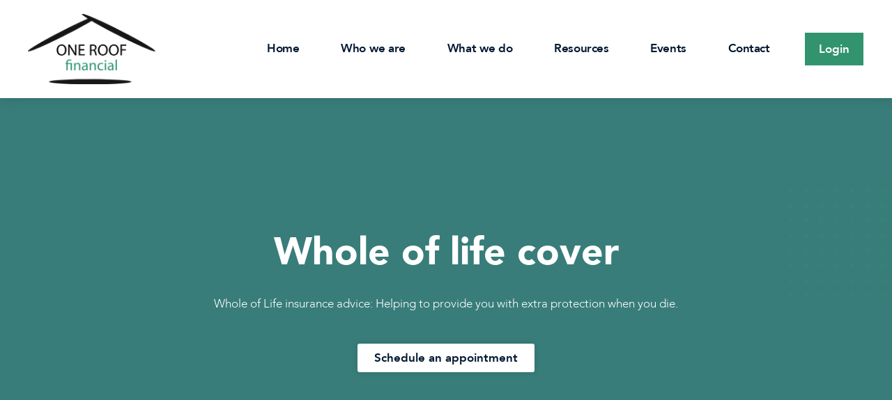

--- FILE ---
content_type: text/html; charset=UTF-8
request_url: https://onerooffinancial.co.uk/protection_services/whole-of-life-over-50s-insurance/
body_size: 54073
content:
<!doctype html>
<html lang="en-GB">
<head>
	<meta charset="UTF-8">
	<meta name="viewport" content="width=device-width, initial-scale=1">
	<link rel="profile" href="https://gmpg.org/xfn/11">
	<meta name='robots' content='index, follow, max-image-preview:large, max-snippet:-1, max-video-preview:-1' />
<script id="cookieyes" type="text/javascript" src="https://cdn-cookieyes.com/client_data/4bab7c280dbc931ed82b6656/script.js"></script>
	<!-- This site is optimized with the Yoast SEO plugin v26.5 - https://yoast.com/wordpress/plugins/seo/ -->
	<title>Whole of Life Cover - One Roof Financial</title>
	<link rel="canonical" href="https://onerooffinancial.co.uk/protection_services/whole-of-life-over-50s-insurance/" />
	<meta property="og:locale" content="en_GB" />
	<meta property="og:type" content="article" />
	<meta property="og:title" content="Whole of Life Cover - One Roof Financial" />
	<meta property="og:url" content="https://onerooffinancial.co.uk/protection_services/whole-of-life-over-50s-insurance/" />
	<meta property="og:site_name" content="One Roof Financial" />
	<meta property="article:modified_time" content="2025-06-09T09:37:35+00:00" />
	<meta name="twitter:card" content="summary_large_image" />
	<script type="application/ld+json" class="yoast-schema-graph">{"@context":"https://schema.org","@graph":[{"@type":"WebPage","@id":"https://onerooffinancial.co.uk/protection_services/whole-of-life-over-50s-insurance/","url":"https://onerooffinancial.co.uk/protection_services/whole-of-life-over-50s-insurance/","name":"Whole of Life Cover - One Roof Financial","isPartOf":{"@id":"https://onerooffinancial.co.uk/#website"},"datePublished":"2023-04-17T14:13:53+00:00","dateModified":"2025-06-09T09:37:35+00:00","breadcrumb":{"@id":"https://onerooffinancial.co.uk/protection_services/whole-of-life-over-50s-insurance/#breadcrumb"},"inLanguage":"en-GB","potentialAction":[{"@type":"ReadAction","target":["https://onerooffinancial.co.uk/protection_services/whole-of-life-over-50s-insurance/"]}]},{"@type":"BreadcrumbList","@id":"https://onerooffinancial.co.uk/protection_services/whole-of-life-over-50s-insurance/#breadcrumb","itemListElement":[{"@type":"ListItem","position":1,"name":"Home","item":"https://onerooffinancial.co.uk/"},{"@type":"ListItem","position":2,"name":"Whole of Life Cover"}]},{"@type":"WebSite","@id":"https://onerooffinancial.co.uk/#website","url":"https://onerooffinancial.co.uk/","name":"One Roof Financial","description":"Your expert mortgage &amp; protection adviser","publisher":{"@id":"https://onerooffinancial.co.uk/#organization"},"potentialAction":[{"@type":"SearchAction","target":{"@type":"EntryPoint","urlTemplate":"https://onerooffinancial.co.uk/?s={search_term_string}"},"query-input":{"@type":"PropertyValueSpecification","valueRequired":true,"valueName":"search_term_string"}}],"inLanguage":"en-GB"},{"@type":"Organization","@id":"https://onerooffinancial.co.uk/#organization","name":"One Roof Financial","url":"https://onerooffinancial.co.uk/","logo":{"@type":"ImageObject","inLanguage":"en-GB","@id":"https://onerooffinancial.co.uk/#/schema/logo/image/","url":"https://onerooffinancial.co.uk/wp-content/uploads/2021/07/real-logo.png","contentUrl":"https://onerooffinancial.co.uk/wp-content/uploads/2021/07/real-logo.png","width":5928,"height":3268,"caption":"One Roof Financial"},"image":{"@id":"https://onerooffinancial.co.uk/#/schema/logo/image/"}}]}</script>
	<!-- / Yoast SEO plugin. -->


<link rel='dns-prefetch' href='//www.google.com' />
<link rel="alternate" type="application/rss+xml" title="One Roof Financial &raquo; Feed" href="https://onerooffinancial.co.uk/feed/" />
<link rel="alternate" type="application/rss+xml" title="One Roof Financial &raquo; Comments Feed" href="https://onerooffinancial.co.uk/comments/feed/" />
<link rel="alternate" title="oEmbed (JSON)" type="application/json+oembed" href="https://onerooffinancial.co.uk/wp-json/oembed/1.0/embed?url=https%3A%2F%2Fonerooffinancial.co.uk%2Fprotection_services%2Fwhole-of-life-over-50s-insurance%2F" />
<link rel="alternate" title="oEmbed (XML)" type="text/xml+oembed" href="https://onerooffinancial.co.uk/wp-json/oembed/1.0/embed?url=https%3A%2F%2Fonerooffinancial.co.uk%2Fprotection_services%2Fwhole-of-life-over-50s-insurance%2F&#038;format=xml" />
<style id='wp-img-auto-sizes-contain-inline-css'>
img:is([sizes=auto i],[sizes^="auto," i]){contain-intrinsic-size:3000px 1500px}
/*# sourceURL=wp-img-auto-sizes-contain-inline-css */
</style>
<link rel='stylesheet' id='dce-dynamic-visibility-style-css' href='https://onerooffinancial.co.uk/wp-content/plugins/dynamic-visibility-for-elementor/assets/css/dynamic-visibility.css?ver=6.0.1' media='all' />
<style id='wp-emoji-styles-inline-css'>

	img.wp-smiley, img.emoji {
		display: inline !important;
		border: none !important;
		box-shadow: none !important;
		height: 1em !important;
		width: 1em !important;
		margin: 0 0.07em !important;
		vertical-align: -0.1em !important;
		background: none !important;
		padding: 0 !important;
	}
/*# sourceURL=wp-emoji-styles-inline-css */
</style>
<link rel='stylesheet' id='wp-block-library-css' href='https://onerooffinancial.co.uk/wp-includes/css/dist/block-library/style.min.css?ver=6.9' media='all' />
<style id='global-styles-inline-css'>
:root{--wp--preset--aspect-ratio--square: 1;--wp--preset--aspect-ratio--4-3: 4/3;--wp--preset--aspect-ratio--3-4: 3/4;--wp--preset--aspect-ratio--3-2: 3/2;--wp--preset--aspect-ratio--2-3: 2/3;--wp--preset--aspect-ratio--16-9: 16/9;--wp--preset--aspect-ratio--9-16: 9/16;--wp--preset--color--black: #000000;--wp--preset--color--cyan-bluish-gray: #abb8c3;--wp--preset--color--white: #ffffff;--wp--preset--color--pale-pink: #f78da7;--wp--preset--color--vivid-red: #cf2e2e;--wp--preset--color--luminous-vivid-orange: #ff6900;--wp--preset--color--luminous-vivid-amber: #fcb900;--wp--preset--color--light-green-cyan: #7bdcb5;--wp--preset--color--vivid-green-cyan: #00d084;--wp--preset--color--pale-cyan-blue: #8ed1fc;--wp--preset--color--vivid-cyan-blue: #0693e3;--wp--preset--color--vivid-purple: #9b51e0;--wp--preset--gradient--vivid-cyan-blue-to-vivid-purple: linear-gradient(135deg,rgb(6,147,227) 0%,rgb(155,81,224) 100%);--wp--preset--gradient--light-green-cyan-to-vivid-green-cyan: linear-gradient(135deg,rgb(122,220,180) 0%,rgb(0,208,130) 100%);--wp--preset--gradient--luminous-vivid-amber-to-luminous-vivid-orange: linear-gradient(135deg,rgb(252,185,0) 0%,rgb(255,105,0) 100%);--wp--preset--gradient--luminous-vivid-orange-to-vivid-red: linear-gradient(135deg,rgb(255,105,0) 0%,rgb(207,46,46) 100%);--wp--preset--gradient--very-light-gray-to-cyan-bluish-gray: linear-gradient(135deg,rgb(238,238,238) 0%,rgb(169,184,195) 100%);--wp--preset--gradient--cool-to-warm-spectrum: linear-gradient(135deg,rgb(74,234,220) 0%,rgb(151,120,209) 20%,rgb(207,42,186) 40%,rgb(238,44,130) 60%,rgb(251,105,98) 80%,rgb(254,248,76) 100%);--wp--preset--gradient--blush-light-purple: linear-gradient(135deg,rgb(255,206,236) 0%,rgb(152,150,240) 100%);--wp--preset--gradient--blush-bordeaux: linear-gradient(135deg,rgb(254,205,165) 0%,rgb(254,45,45) 50%,rgb(107,0,62) 100%);--wp--preset--gradient--luminous-dusk: linear-gradient(135deg,rgb(255,203,112) 0%,rgb(199,81,192) 50%,rgb(65,88,208) 100%);--wp--preset--gradient--pale-ocean: linear-gradient(135deg,rgb(255,245,203) 0%,rgb(182,227,212) 50%,rgb(51,167,181) 100%);--wp--preset--gradient--electric-grass: linear-gradient(135deg,rgb(202,248,128) 0%,rgb(113,206,126) 100%);--wp--preset--gradient--midnight: linear-gradient(135deg,rgb(2,3,129) 0%,rgb(40,116,252) 100%);--wp--preset--font-size--small: 13px;--wp--preset--font-size--medium: 20px;--wp--preset--font-size--large: 36px;--wp--preset--font-size--x-large: 42px;--wp--preset--spacing--20: 0.44rem;--wp--preset--spacing--30: 0.67rem;--wp--preset--spacing--40: 1rem;--wp--preset--spacing--50: 1.5rem;--wp--preset--spacing--60: 2.25rem;--wp--preset--spacing--70: 3.38rem;--wp--preset--spacing--80: 5.06rem;--wp--preset--shadow--natural: 6px 6px 9px rgba(0, 0, 0, 0.2);--wp--preset--shadow--deep: 12px 12px 50px rgba(0, 0, 0, 0.4);--wp--preset--shadow--sharp: 6px 6px 0px rgba(0, 0, 0, 0.2);--wp--preset--shadow--outlined: 6px 6px 0px -3px rgb(255, 255, 255), 6px 6px rgb(0, 0, 0);--wp--preset--shadow--crisp: 6px 6px 0px rgb(0, 0, 0);}:root { --wp--style--global--content-size: 800px;--wp--style--global--wide-size: 1200px; }:where(body) { margin: 0; }.wp-site-blocks > .alignleft { float: left; margin-right: 2em; }.wp-site-blocks > .alignright { float: right; margin-left: 2em; }.wp-site-blocks > .aligncenter { justify-content: center; margin-left: auto; margin-right: auto; }:where(.wp-site-blocks) > * { margin-block-start: 24px; margin-block-end: 0; }:where(.wp-site-blocks) > :first-child { margin-block-start: 0; }:where(.wp-site-blocks) > :last-child { margin-block-end: 0; }:root { --wp--style--block-gap: 24px; }:root :where(.is-layout-flow) > :first-child{margin-block-start: 0;}:root :where(.is-layout-flow) > :last-child{margin-block-end: 0;}:root :where(.is-layout-flow) > *{margin-block-start: 24px;margin-block-end: 0;}:root :where(.is-layout-constrained) > :first-child{margin-block-start: 0;}:root :where(.is-layout-constrained) > :last-child{margin-block-end: 0;}:root :where(.is-layout-constrained) > *{margin-block-start: 24px;margin-block-end: 0;}:root :where(.is-layout-flex){gap: 24px;}:root :where(.is-layout-grid){gap: 24px;}.is-layout-flow > .alignleft{float: left;margin-inline-start: 0;margin-inline-end: 2em;}.is-layout-flow > .alignright{float: right;margin-inline-start: 2em;margin-inline-end: 0;}.is-layout-flow > .aligncenter{margin-left: auto !important;margin-right: auto !important;}.is-layout-constrained > .alignleft{float: left;margin-inline-start: 0;margin-inline-end: 2em;}.is-layout-constrained > .alignright{float: right;margin-inline-start: 2em;margin-inline-end: 0;}.is-layout-constrained > .aligncenter{margin-left: auto !important;margin-right: auto !important;}.is-layout-constrained > :where(:not(.alignleft):not(.alignright):not(.alignfull)){max-width: var(--wp--style--global--content-size);margin-left: auto !important;margin-right: auto !important;}.is-layout-constrained > .alignwide{max-width: var(--wp--style--global--wide-size);}body .is-layout-flex{display: flex;}.is-layout-flex{flex-wrap: wrap;align-items: center;}.is-layout-flex > :is(*, div){margin: 0;}body .is-layout-grid{display: grid;}.is-layout-grid > :is(*, div){margin: 0;}body{padding-top: 0px;padding-right: 0px;padding-bottom: 0px;padding-left: 0px;}a:where(:not(.wp-element-button)){text-decoration: underline;}:root :where(.wp-element-button, .wp-block-button__link){background-color: #32373c;border-width: 0;color: #fff;font-family: inherit;font-size: inherit;font-style: inherit;font-weight: inherit;letter-spacing: inherit;line-height: inherit;padding-top: calc(0.667em + 2px);padding-right: calc(1.333em + 2px);padding-bottom: calc(0.667em + 2px);padding-left: calc(1.333em + 2px);text-decoration: none;text-transform: inherit;}.has-black-color{color: var(--wp--preset--color--black) !important;}.has-cyan-bluish-gray-color{color: var(--wp--preset--color--cyan-bluish-gray) !important;}.has-white-color{color: var(--wp--preset--color--white) !important;}.has-pale-pink-color{color: var(--wp--preset--color--pale-pink) !important;}.has-vivid-red-color{color: var(--wp--preset--color--vivid-red) !important;}.has-luminous-vivid-orange-color{color: var(--wp--preset--color--luminous-vivid-orange) !important;}.has-luminous-vivid-amber-color{color: var(--wp--preset--color--luminous-vivid-amber) !important;}.has-light-green-cyan-color{color: var(--wp--preset--color--light-green-cyan) !important;}.has-vivid-green-cyan-color{color: var(--wp--preset--color--vivid-green-cyan) !important;}.has-pale-cyan-blue-color{color: var(--wp--preset--color--pale-cyan-blue) !important;}.has-vivid-cyan-blue-color{color: var(--wp--preset--color--vivid-cyan-blue) !important;}.has-vivid-purple-color{color: var(--wp--preset--color--vivid-purple) !important;}.has-black-background-color{background-color: var(--wp--preset--color--black) !important;}.has-cyan-bluish-gray-background-color{background-color: var(--wp--preset--color--cyan-bluish-gray) !important;}.has-white-background-color{background-color: var(--wp--preset--color--white) !important;}.has-pale-pink-background-color{background-color: var(--wp--preset--color--pale-pink) !important;}.has-vivid-red-background-color{background-color: var(--wp--preset--color--vivid-red) !important;}.has-luminous-vivid-orange-background-color{background-color: var(--wp--preset--color--luminous-vivid-orange) !important;}.has-luminous-vivid-amber-background-color{background-color: var(--wp--preset--color--luminous-vivid-amber) !important;}.has-light-green-cyan-background-color{background-color: var(--wp--preset--color--light-green-cyan) !important;}.has-vivid-green-cyan-background-color{background-color: var(--wp--preset--color--vivid-green-cyan) !important;}.has-pale-cyan-blue-background-color{background-color: var(--wp--preset--color--pale-cyan-blue) !important;}.has-vivid-cyan-blue-background-color{background-color: var(--wp--preset--color--vivid-cyan-blue) !important;}.has-vivid-purple-background-color{background-color: var(--wp--preset--color--vivid-purple) !important;}.has-black-border-color{border-color: var(--wp--preset--color--black) !important;}.has-cyan-bluish-gray-border-color{border-color: var(--wp--preset--color--cyan-bluish-gray) !important;}.has-white-border-color{border-color: var(--wp--preset--color--white) !important;}.has-pale-pink-border-color{border-color: var(--wp--preset--color--pale-pink) !important;}.has-vivid-red-border-color{border-color: var(--wp--preset--color--vivid-red) !important;}.has-luminous-vivid-orange-border-color{border-color: var(--wp--preset--color--luminous-vivid-orange) !important;}.has-luminous-vivid-amber-border-color{border-color: var(--wp--preset--color--luminous-vivid-amber) !important;}.has-light-green-cyan-border-color{border-color: var(--wp--preset--color--light-green-cyan) !important;}.has-vivid-green-cyan-border-color{border-color: var(--wp--preset--color--vivid-green-cyan) !important;}.has-pale-cyan-blue-border-color{border-color: var(--wp--preset--color--pale-cyan-blue) !important;}.has-vivid-cyan-blue-border-color{border-color: var(--wp--preset--color--vivid-cyan-blue) !important;}.has-vivid-purple-border-color{border-color: var(--wp--preset--color--vivid-purple) !important;}.has-vivid-cyan-blue-to-vivid-purple-gradient-background{background: var(--wp--preset--gradient--vivid-cyan-blue-to-vivid-purple) !important;}.has-light-green-cyan-to-vivid-green-cyan-gradient-background{background: var(--wp--preset--gradient--light-green-cyan-to-vivid-green-cyan) !important;}.has-luminous-vivid-amber-to-luminous-vivid-orange-gradient-background{background: var(--wp--preset--gradient--luminous-vivid-amber-to-luminous-vivid-orange) !important;}.has-luminous-vivid-orange-to-vivid-red-gradient-background{background: var(--wp--preset--gradient--luminous-vivid-orange-to-vivid-red) !important;}.has-very-light-gray-to-cyan-bluish-gray-gradient-background{background: var(--wp--preset--gradient--very-light-gray-to-cyan-bluish-gray) !important;}.has-cool-to-warm-spectrum-gradient-background{background: var(--wp--preset--gradient--cool-to-warm-spectrum) !important;}.has-blush-light-purple-gradient-background{background: var(--wp--preset--gradient--blush-light-purple) !important;}.has-blush-bordeaux-gradient-background{background: var(--wp--preset--gradient--blush-bordeaux) !important;}.has-luminous-dusk-gradient-background{background: var(--wp--preset--gradient--luminous-dusk) !important;}.has-pale-ocean-gradient-background{background: var(--wp--preset--gradient--pale-ocean) !important;}.has-electric-grass-gradient-background{background: var(--wp--preset--gradient--electric-grass) !important;}.has-midnight-gradient-background{background: var(--wp--preset--gradient--midnight) !important;}.has-small-font-size{font-size: var(--wp--preset--font-size--small) !important;}.has-medium-font-size{font-size: var(--wp--preset--font-size--medium) !important;}.has-large-font-size{font-size: var(--wp--preset--font-size--large) !important;}.has-x-large-font-size{font-size: var(--wp--preset--font-size--x-large) !important;}
:root :where(.wp-block-pullquote){font-size: 1.5em;line-height: 1.6;}
/*# sourceURL=global-styles-inline-css */
</style>
<link rel='stylesheet' id='theme-my-login-css' href='https://onerooffinancial.co.uk/wp-content/plugins/theme-my-login/assets/styles/theme-my-login.min.css?ver=7.1.14' media='all' />
<link rel='stylesheet' id='ppress-frontend-css' href='https://onerooffinancial.co.uk/wp-content/plugins/wp-user-avatar/assets/css/frontend.min.css?ver=4.16.8' media='all' />
<link rel='stylesheet' id='ppress-flatpickr-css' href='https://onerooffinancial.co.uk/wp-content/plugins/wp-user-avatar/assets/flatpickr/flatpickr.min.css?ver=4.16.8' media='all' />
<link rel='stylesheet' id='ppress-select2-css' href='https://onerooffinancial.co.uk/wp-content/plugins/wp-user-avatar/assets/select2/select2.min.css?ver=6.9' media='all' />
<link rel='stylesheet' id='hello-elementor-css' href='https://onerooffinancial.co.uk/wp-content/themes/hello-elementor/assets/css/reset.css?ver=3.4.4' media='all' />
<link rel='stylesheet' id='hello-elementor-theme-style-css' href='https://onerooffinancial.co.uk/wp-content/themes/hello-elementor/assets/css/theme.css?ver=3.4.4' media='all' />
<link rel='stylesheet' id='chld_thm_cfg_child-css' href='https://onerooffinancial.co.uk/wp-content/themes/hello-elementor-child/style.css?ver=2.4.1.1626962459' media='all' />
<link rel='stylesheet' id='hello-elementor-header-footer-css' href='https://onerooffinancial.co.uk/wp-content/themes/hello-elementor/assets/css/header-footer.css?ver=3.4.4' media='all' />
<link rel='stylesheet' id='elementor-frontend-css' href='https://onerooffinancial.co.uk/wp-content/plugins/elementor/assets/css/frontend.min.css?ver=3.33.4' media='all' />
<style id='elementor-frontend-inline-css'>
.elementor-kit-5{--e-global-color-primary:#6EC1E4;--e-global-color-secondary:#54595F;--e-global-color-text:#7A7A7A;--e-global-color-accent:#61CE70;--e-global-color-69324e7:#041832;--e-global-color-18c43c5:#FFFFFF;--e-global-color-2a687e8:#32936F;--e-global-color-50f605b:#237556;--e-global-color-df8f979:#020F21;--e-global-color-777b27c:#ECF3F3;--e-global-color-a78ad12:#387D7A;--e-global-typography-primary-font-family:"Roboto";--e-global-typography-primary-font-weight:600;--e-global-typography-secondary-font-family:"Roboto Slab";--e-global-typography-secondary-font-weight:400;--e-global-typography-text-font-family:"Roboto";--e-global-typography-text-font-weight:400;--e-global-typography-accent-font-family:"Roboto";--e-global-typography-accent-font-weight:500;--e-global-typography-fa80f24-font-family:"Avenir";--e-global-typography-fa80f24-font-size:55px;--e-global-typography-fa80f24-font-weight:900;--e-global-typography-fa80f24-line-height:1.5em;--e-global-typography-00420ec-font-family:"Avenir";--e-global-typography-00420ec-font-size:17px;--e-global-typography-00420ec-font-weight:300;--e-global-typography-620e116-font-family:"Avenir";--e-global-typography-620e116-font-size:30px;--e-global-typography-620e116-font-weight:900;--e-global-typography-620e116-line-height:1.4em;--e-global-typography-4bf23ef-font-family:"Avenir";--e-global-typography-4bf23ef-font-size:20px;--e-global-typography-4bf23ef-font-weight:600;}.elementor-kit-5 e-page-transition{background-color:#FFBC7D;}.elementor-kit-5 a{color:var( --e-global-color-a78ad12 );}.elementor-kit-5 a:hover{color:var( --e-global-color-69324e7 );}.elementor-section.elementor-section-boxed > .elementor-container{max-width:1140px;}.e-con{--container-max-width:1140px;}.elementor-widget:not(:last-child){margin-block-end:20px;}.elementor-element{--widgets-spacing:20px 20px;--widgets-spacing-row:20px;--widgets-spacing-column:20px;}{}h1.entry-title{display:var(--page-title-display);}@media(max-width:1024px){.elementor-kit-5{--e-global-typography-fa80f24-font-size:40px;--e-global-typography-fa80f24-line-height:1.3em;--e-global-typography-620e116-font-size:25px;--e-global-typography-620e116-line-height:1.3em;}.elementor-section.elementor-section-boxed > .elementor-container{max-width:1024px;}.e-con{--container-max-width:1024px;}}@media(max-width:767px){.elementor-kit-5{--e-global-typography-fa80f24-font-size:35px;--e-global-typography-fa80f24-line-height:1.2em;--e-global-typography-620e116-font-size:25px;--e-global-typography-620e116-line-height:1.2em;}.elementor-section.elementor-section-boxed > .elementor-container{max-width:767px;}.e-con{--container-max-width:767px;}}/* Start Custom Fonts CSS */@font-face {
	font-family: 'Avenir';
	font-style: normal;
	font-weight: 900;
	font-display: auto;
	src: url('http://onerooffinancial.co.uk/wp-content/uploads/2021/07/Avenir-Black-03.ttf') format('truetype');
}
@font-face {
	font-family: 'Avenir';
	font-style: normal;
	font-weight: normal;
	font-display: auto;
	src: url('http://onerooffinancial.co.uk/wp-content/uploads/2021/07/Avenir-Light-07.ttf') format('truetype');
}
@font-face {
	font-family: 'Avenir';
	font-style: oblique;
	font-weight: normal;
	font-display: auto;
	src: url('http://onerooffinancial.co.uk/wp-content/uploads/2021/07/Avenir-LightOblique-08.ttf') format('truetype');
}
@font-face {
	font-family: 'Avenir';
	font-style: normal;
	font-weight: 600;
	font-display: auto;
	src: url('http://onerooffinancial.co.uk/wp-content/uploads/2021/07/Avenir-Heavy-05.ttf') format('truetype');
}
/* End Custom Fonts CSS */
.elementor-19 .elementor-element.elementor-element-6eb162d0 > .elementor-container > .elementor-column > .elementor-widget-wrap{align-content:center;align-items:center;}.elementor-19 .elementor-element.elementor-element-6eb162d0:not(.elementor-motion-effects-element-type-background), .elementor-19 .elementor-element.elementor-element-6eb162d0 > .elementor-motion-effects-container > .elementor-motion-effects-layer{background-color:var( --e-global-color-18c43c5 );}.elementor-19 .elementor-element.elementor-element-6eb162d0 > .elementor-container{max-width:1200px;min-height:80px;}.elementor-19 .elementor-element.elementor-element-6eb162d0{box-shadow:0px 0px 17px 0px rgba(0, 0, 0, 0.15);transition:background 0.3s, border 0.3s, border-radius 0.3s, box-shadow 0.3s;margin-top:0px;margin-bottom:0px;padding:20px 0px 020px 0px;z-index:9995;}.elementor-19 .elementor-element.elementor-element-6eb162d0 > .elementor-background-overlay{transition:background 0.3s, border-radius 0.3s, opacity 0.3s;}.elementor-widget-image .widget-image-caption{color:var( --e-global-color-text );font-family:var( --e-global-typography-text-font-family ), Sans-serif;font-weight:var( --e-global-typography-text-font-weight );}.elementor-19 .elementor-element.elementor-element-2deaff0c{text-align:left;}.elementor-19 .elementor-element.elementor-element-2deaff0c img{width:100%;}.elementor-bc-flex-widget .elementor-19 .elementor-element.elementor-element-7a8dcdd3.elementor-column .elementor-widget-wrap{align-items:center;}.elementor-19 .elementor-element.elementor-element-7a8dcdd3.elementor-column.elementor-element[data-element_type="column"] > .elementor-widget-wrap.elementor-element-populated{align-content:center;align-items:center;}.elementor-19 .elementor-element.elementor-element-7a8dcdd3.elementor-column > .elementor-widget-wrap{justify-content:flex-end;}.elementor-widget-nav-menu .elementor-nav-menu .elementor-item{font-family:var( --e-global-typography-primary-font-family ), Sans-serif;font-weight:var( --e-global-typography-primary-font-weight );}.elementor-widget-nav-menu .elementor-nav-menu--main .elementor-item{color:var( --e-global-color-text );fill:var( --e-global-color-text );}.elementor-widget-nav-menu .elementor-nav-menu--main .elementor-item:hover,
					.elementor-widget-nav-menu .elementor-nav-menu--main .elementor-item.elementor-item-active,
					.elementor-widget-nav-menu .elementor-nav-menu--main .elementor-item.highlighted,
					.elementor-widget-nav-menu .elementor-nav-menu--main .elementor-item:focus{color:var( --e-global-color-accent );fill:var( --e-global-color-accent );}.elementor-widget-nav-menu .elementor-nav-menu--main:not(.e--pointer-framed) .elementor-item:before,
					.elementor-widget-nav-menu .elementor-nav-menu--main:not(.e--pointer-framed) .elementor-item:after{background-color:var( --e-global-color-accent );}.elementor-widget-nav-menu .e--pointer-framed .elementor-item:before,
					.elementor-widget-nav-menu .e--pointer-framed .elementor-item:after{border-color:var( --e-global-color-accent );}.elementor-widget-nav-menu{--e-nav-menu-divider-color:var( --e-global-color-text );}.elementor-widget-nav-menu .elementor-nav-menu--dropdown .elementor-item, .elementor-widget-nav-menu .elementor-nav-menu--dropdown  .elementor-sub-item{font-family:var( --e-global-typography-accent-font-family ), Sans-serif;font-weight:var( --e-global-typography-accent-font-weight );}.elementor-19 .elementor-element.elementor-element-797c80fe{width:auto;max-width:auto;--e-nav-menu-horizontal-menu-item-margin:calc( 40px / 2 );}.elementor-19 .elementor-element.elementor-element-797c80fe .elementor-menu-toggle{margin-left:auto;background-color:#FFFFFF00;border-width:0px;border-radius:0px;}.elementor-19 .elementor-element.elementor-element-797c80fe .elementor-nav-menu .elementor-item{font-family:"Avenir", Sans-serif;font-size:17px;font-weight:600;text-transform:none;font-style:normal;text-decoration:none;line-height:24px;letter-spacing:-0.45px;}.elementor-19 .elementor-element.elementor-element-797c80fe .elementor-nav-menu--main .elementor-item{color:var( --e-global-color-69324e7 );fill:var( --e-global-color-69324e7 );padding-left:10px;padding-right:10px;padding-top:4px;padding-bottom:4px;}.elementor-19 .elementor-element.elementor-element-797c80fe .elementor-nav-menu--main .elementor-item:hover,
					.elementor-19 .elementor-element.elementor-element-797c80fe .elementor-nav-menu--main .elementor-item.elementor-item-active,
					.elementor-19 .elementor-element.elementor-element-797c80fe .elementor-nav-menu--main .elementor-item.highlighted,
					.elementor-19 .elementor-element.elementor-element-797c80fe .elementor-nav-menu--main .elementor-item:focus{color:var( --e-global-color-2a687e8 );fill:var( --e-global-color-2a687e8 );}.elementor-19 .elementor-element.elementor-element-797c80fe .elementor-nav-menu--main .elementor-item.elementor-item-active{color:var( --e-global-color-2a687e8 );}.elementor-19 .elementor-element.elementor-element-797c80fe .elementor-nav-menu--main:not(.elementor-nav-menu--layout-horizontal) .elementor-nav-menu > li:not(:last-child){margin-bottom:40px;}.elementor-19 .elementor-element.elementor-element-797c80fe .elementor-nav-menu--dropdown a, .elementor-19 .elementor-element.elementor-element-797c80fe .elementor-menu-toggle{color:var( --e-global-color-69324e7 );fill:var( --e-global-color-69324e7 );}.elementor-19 .elementor-element.elementor-element-797c80fe .elementor-nav-menu--dropdown{background-color:#FFFFFF;}.elementor-19 .elementor-element.elementor-element-797c80fe .elementor-nav-menu--dropdown a:hover,
					.elementor-19 .elementor-element.elementor-element-797c80fe .elementor-nav-menu--dropdown a:focus,
					.elementor-19 .elementor-element.elementor-element-797c80fe .elementor-nav-menu--dropdown a.elementor-item-active,
					.elementor-19 .elementor-element.elementor-element-797c80fe .elementor-nav-menu--dropdown a.highlighted,
					.elementor-19 .elementor-element.elementor-element-797c80fe .elementor-menu-toggle:hover,
					.elementor-19 .elementor-element.elementor-element-797c80fe .elementor-menu-toggle:focus{color:var( --e-global-color-df8f979 );}.elementor-19 .elementor-element.elementor-element-797c80fe .elementor-nav-menu--dropdown a:hover,
					.elementor-19 .elementor-element.elementor-element-797c80fe .elementor-nav-menu--dropdown a:focus,
					.elementor-19 .elementor-element.elementor-element-797c80fe .elementor-nav-menu--dropdown a.elementor-item-active,
					.elementor-19 .elementor-element.elementor-element-797c80fe .elementor-nav-menu--dropdown a.highlighted{background-color:var( --e-global-color-777b27c );}.elementor-19 .elementor-element.elementor-element-797c80fe .elementor-nav-menu--dropdown a.elementor-item-active{color:var( --e-global-color-df8f979 );background-color:var( --e-global-color-777b27c );}.elementor-19 .elementor-element.elementor-element-797c80fe .elementor-nav-menu--dropdown .elementor-item, .elementor-19 .elementor-element.elementor-element-797c80fe .elementor-nav-menu--dropdown  .elementor-sub-item{font-family:"Avenir", Sans-serif;font-size:17px;font-weight:600;}.elementor-19 .elementor-element.elementor-element-797c80fe .elementor-nav-menu--main .elementor-nav-menu--dropdown, .elementor-19 .elementor-element.elementor-element-797c80fe .elementor-nav-menu__container.elementor-nav-menu--dropdown{box-shadow:0px 0px 10px 0px rgba(0, 0, 0, 0.1);}.elementor-19 .elementor-element.elementor-element-797c80fe div.elementor-menu-toggle{color:#000000;}.elementor-19 .elementor-element.elementor-element-797c80fe div.elementor-menu-toggle svg{fill:#000000;}.elementor-19 .elementor-element.elementor-element-797c80fe div.elementor-menu-toggle:hover, .elementor-19 .elementor-element.elementor-element-797c80fe div.elementor-menu-toggle:focus{color:#000000;}.elementor-19 .elementor-element.elementor-element-797c80fe div.elementor-menu-toggle:hover svg, .elementor-19 .elementor-element.elementor-element-797c80fe div.elementor-menu-toggle:focus svg{fill:#000000;}.elementor-widget-button .elementor-button{background-color:var( --e-global-color-accent );font-family:var( --e-global-typography-accent-font-family ), Sans-serif;font-weight:var( --e-global-typography-accent-font-weight );}.elementor-19 .elementor-element.elementor-element-58ac09bd .elementor-button{background-color:var( --e-global-color-2a687e8 );font-family:"Avenir", Sans-serif;font-size:17px;font-weight:600;font-style:normal;text-decoration:none;fill:#FFFFFF;color:#FFFFFF;border-radius:0px 0px 0px 0px;padding:15px 20px 15px 20px;}.elementor-19 .elementor-element.elementor-element-58ac09bd .elementor-button:hover, .elementor-19 .elementor-element.elementor-element-58ac09bd .elementor-button:focus{background-color:var( --e-global-color-50f605b );color:var( --e-global-color-18c43c5 );}.elementor-19 .elementor-element.elementor-element-58ac09bd{width:auto;max-width:auto;}.elementor-19 .elementor-element.elementor-element-58ac09bd > .elementor-widget-container{margin:0px 0px 0px 40px;}.elementor-19 .elementor-element.elementor-element-58ac09bd .elementor-button:hover svg, .elementor-19 .elementor-element.elementor-element-58ac09bd .elementor-button:focus svg{fill:var( --e-global-color-18c43c5 );}.elementor-19 .elementor-element.elementor-element-6d45328 .elementor-button{background-color:var( --e-global-color-2a687e8 );font-family:"Avenir", Sans-serif;font-size:17px;font-weight:600;font-style:normal;text-decoration:none;fill:#FFFFFF;color:#FFFFFF;border-radius:0px 0px 0px 0px;padding:15px 20px 15px 20px;}.elementor-19 .elementor-element.elementor-element-6d45328 .elementor-button:hover, .elementor-19 .elementor-element.elementor-element-6d45328 .elementor-button:focus{background-color:var( --e-global-color-50f605b );color:var( --e-global-color-18c43c5 );}.elementor-19 .elementor-element.elementor-element-6d45328{width:auto;max-width:auto;}.elementor-19 .elementor-element.elementor-element-6d45328 > .elementor-widget-container{margin:0px 0px 0px 40px;}.elementor-19 .elementor-element.elementor-element-6d45328 .elementor-button:hover svg, .elementor-19 .elementor-element.elementor-element-6d45328 .elementor-button:focus svg{fill:var( --e-global-color-18c43c5 );}.elementor-19 .elementor-element.elementor-element-23f7847 > .elementor-container > .elementor-column > .elementor-widget-wrap{align-content:center;align-items:center;}.elementor-19 .elementor-element.elementor-element-23f7847:not(.elementor-motion-effects-element-type-background), .elementor-19 .elementor-element.elementor-element-23f7847 > .elementor-motion-effects-container > .elementor-motion-effects-layer{background-color:var( --e-global-color-18c43c5 );}.elementor-19 .elementor-element.elementor-element-23f7847 > .elementor-container{max-width:1200px;min-height:80px;}.elementor-19 .elementor-element.elementor-element-23f7847{box-shadow:0px 0px 17px 0px rgba(0, 0, 0, 0.15);transition:background 0.3s, border 0.3s, border-radius 0.3s, box-shadow 0.3s;margin-top:0px;margin-bottom:0px;padding:20px 0px 020px 0px;z-index:9995;}.elementor-19 .elementor-element.elementor-element-23f7847 > .elementor-background-overlay{transition:background 0.3s, border-radius 0.3s, opacity 0.3s;}.elementor-widget-icon.elementor-view-stacked .elementor-icon{background-color:var( --e-global-color-primary );}.elementor-widget-icon.elementor-view-framed .elementor-icon, .elementor-widget-icon.elementor-view-default .elementor-icon{color:var( --e-global-color-primary );border-color:var( --e-global-color-primary );}.elementor-widget-icon.elementor-view-framed .elementor-icon, .elementor-widget-icon.elementor-view-default .elementor-icon svg{fill:var( --e-global-color-primary );}.elementor-19 .elementor-element.elementor-element-f10e9a2 .elementor-icon-wrapper{text-align:center;}.elementor-19 .elementor-element.elementor-element-f10e9a2.elementor-view-stacked .elementor-icon{background-color:var( --e-global-color-2a687e8 );}.elementor-19 .elementor-element.elementor-element-f10e9a2.elementor-view-framed .elementor-icon, .elementor-19 .elementor-element.elementor-element-f10e9a2.elementor-view-default .elementor-icon{color:var( --e-global-color-2a687e8 );border-color:var( --e-global-color-2a687e8 );}.elementor-19 .elementor-element.elementor-element-f10e9a2.elementor-view-framed .elementor-icon, .elementor-19 .elementor-element.elementor-element-f10e9a2.elementor-view-default .elementor-icon svg{fill:var( --e-global-color-2a687e8 );}.elementor-19 .elementor-element.elementor-element-f10e9a2.elementor-view-stacked .elementor-icon:hover{background-color:var( --e-global-color-50f605b );}.elementor-19 .elementor-element.elementor-element-f10e9a2.elementor-view-framed .elementor-icon:hover, .elementor-19 .elementor-element.elementor-element-f10e9a2.elementor-view-default .elementor-icon:hover{color:var( --e-global-color-50f605b );border-color:var( --e-global-color-50f605b );}.elementor-19 .elementor-element.elementor-element-f10e9a2.elementor-view-framed .elementor-icon:hover, .elementor-19 .elementor-element.elementor-element-f10e9a2.elementor-view-default .elementor-icon:hover svg{fill:var( --e-global-color-50f605b );}.elementor-19 .elementor-element.elementor-element-7e9bbd2{text-align:left;}.elementor-19 .elementor-element.elementor-element-7e9bbd2 img{width:100%;}.elementor-bc-flex-widget .elementor-19 .elementor-element.elementor-element-48f497f.elementor-column .elementor-widget-wrap{align-items:center;}.elementor-19 .elementor-element.elementor-element-48f497f.elementor-column.elementor-element[data-element_type="column"] > .elementor-widget-wrap.elementor-element-populated{align-content:center;align-items:center;}.elementor-19 .elementor-element.elementor-element-48f497f.elementor-column > .elementor-widget-wrap{justify-content:flex-end;}.elementor-19 .elementor-element.elementor-element-5f117af .elementor-icon-wrapper{text-align:center;}.elementor-19 .elementor-element.elementor-element-5f117af.elementor-view-stacked .elementor-icon{background-color:var( --e-global-color-2a687e8 );}.elementor-19 .elementor-element.elementor-element-5f117af.elementor-view-framed .elementor-icon, .elementor-19 .elementor-element.elementor-element-5f117af.elementor-view-default .elementor-icon{color:var( --e-global-color-2a687e8 );border-color:var( --e-global-color-2a687e8 );}.elementor-19 .elementor-element.elementor-element-5f117af.elementor-view-framed .elementor-icon, .elementor-19 .elementor-element.elementor-element-5f117af.elementor-view-default .elementor-icon svg{fill:var( --e-global-color-2a687e8 );}.elementor-19 .elementor-element.elementor-element-5f117af.elementor-view-stacked .elementor-icon:hover{background-color:var( --e-global-color-50f605b );}.elementor-19 .elementor-element.elementor-element-5f117af.elementor-view-framed .elementor-icon:hover, .elementor-19 .elementor-element.elementor-element-5f117af.elementor-view-default .elementor-icon:hover{color:var( --e-global-color-50f605b );border-color:var( --e-global-color-50f605b );}.elementor-19 .elementor-element.elementor-element-5f117af.elementor-view-framed .elementor-icon:hover, .elementor-19 .elementor-element.elementor-element-5f117af.elementor-view-default .elementor-icon:hover svg{fill:var( --e-global-color-50f605b );}.elementor-19 .elementor-element.elementor-element-2102169 .elementor-button{background-color:var( --e-global-color-2a687e8 );font-family:"Avenir", Sans-serif;font-size:17px;font-weight:300;fill:var( --e-global-color-18c43c5 );color:var( --e-global-color-18c43c5 );}.elementor-19 .elementor-element.elementor-element-2102169 .elementor-button:hover, .elementor-19 .elementor-element.elementor-element-2102169 .elementor-button:focus{background-color:var( --e-global-color-50f605b );}@media(min-width:768px){.elementor-19 .elementor-element.elementor-element-6bde0f71{width:15.225%;}.elementor-19 .elementor-element.elementor-element-7a8dcdd3{width:84.653%;}}@media(max-width:1024px) and (min-width:768px){.elementor-19 .elementor-element.elementor-element-48e736c{width:20%;}.elementor-19 .elementor-element.elementor-element-cf71733{width:60%;}.elementor-19 .elementor-element.elementor-element-48f497f{width:20%;}}@media(max-width:1024px){.elementor-19 .elementor-element.elementor-element-797c80fe .elementor-nav-menu--main > .elementor-nav-menu > li > .elementor-nav-menu--dropdown, .elementor-19 .elementor-element.elementor-element-797c80fe .elementor-nav-menu__container.elementor-nav-menu--dropdown{margin-top:22px !important;}.elementor-19 .elementor-element.elementor-element-797c80fe .elementor-menu-toggle{border-width:1px;border-radius:0px;}.elementor-19 .elementor-element.elementor-element-f10e9a2 .elementor-icon{font-size:25px;}.elementor-19 .elementor-element.elementor-element-f10e9a2 .elementor-icon svg{height:25px;}.elementor-19 .elementor-element.elementor-element-7e9bbd2{text-align:center;}.elementor-19 .elementor-element.elementor-element-7e9bbd2 img{width:27%;}.elementor-19 .elementor-element.elementor-element-5f117af .elementor-icon{font-size:25px;}.elementor-19 .elementor-element.elementor-element-5f117af .elementor-icon svg{height:25px;}}@media(max-width:767px){.elementor-19 .elementor-element.elementor-element-6bde0f71{width:30%;}.elementor-19 .elementor-element.elementor-element-2deaff0c img{width:85%;}.elementor-19 .elementor-element.elementor-element-7a8dcdd3{width:70%;}.elementor-19 .elementor-element.elementor-element-58ac09bd > .elementor-widget-container{margin:0px 0px 0px 8px;}.elementor-19 .elementor-element.elementor-element-58ac09bd .elementor-button{padding:10px 10px 10px 10px;}.elementor-19 .elementor-element.elementor-element-6d45328 > .elementor-widget-container{margin:0px 0px 0px 8px;}.elementor-19 .elementor-element.elementor-element-6d45328 .elementor-button{padding:10px 10px 10px 10px;}.elementor-19 .elementor-element.elementor-element-48e736c{width:25%;}.elementor-bc-flex-widget .elementor-19 .elementor-element.elementor-element-48e736c.elementor-column .elementor-widget-wrap{align-items:center;}.elementor-19 .elementor-element.elementor-element-48e736c.elementor-column.elementor-element[data-element_type="column"] > .elementor-widget-wrap.elementor-element-populated{align-content:center;align-items:center;}.elementor-19 .elementor-element.elementor-element-48e736c > .elementor-element-populated{padding:0px 0px 0px 20px;}.elementor-19 .elementor-element.elementor-element-f10e9a2 > .elementor-widget-container{padding:4px 0px 0px 0px;}.elementor-19 .elementor-element.elementor-element-f10e9a2 .elementor-icon-wrapper{text-align:left;}.elementor-19 .elementor-element.elementor-element-f10e9a2 .elementor-icon{font-size:22px;}.elementor-19 .elementor-element.elementor-element-f10e9a2 .elementor-icon svg{height:22px;}.elementor-19 .elementor-element.elementor-element-cf71733{width:50%;}.elementor-19 .elementor-element.elementor-element-7e9bbd2{text-align:center;}.elementor-19 .elementor-element.elementor-element-7e9bbd2 img{width:70%;}.elementor-19 .elementor-element.elementor-element-48f497f{width:25%;}.elementor-19 .elementor-element.elementor-element-48f497f > .elementor-element-populated{padding:0px 0px 0px 0px;}.elementor-19 .elementor-element.elementor-element-5f117af > .elementor-widget-container{padding:0px 20px 0px 0px;}.elementor-19 .elementor-element.elementor-element-5f117af .elementor-icon-wrapper{text-align:right;}.elementor-19 .elementor-element.elementor-element-5f117af .elementor-icon{font-size:22px;}.elementor-19 .elementor-element.elementor-element-5f117af .elementor-icon svg{height:22px;}.elementor-19 .elementor-element.elementor-element-a0d7998{margin-top:0px;margin-bottom:-65px;}.elementor-19 .elementor-element.elementor-element-2102169 .elementor-button{font-size:15px;}}
.elementor-652 .elementor-element.elementor-element-a2155e3 > .elementor-container{max-width:1200px;}.elementor-652 .elementor-element.elementor-element-a2155e3{padding:75px 0px 0px 0px;}.elementor-bc-flex-widget .elementor-652 .elementor-element.elementor-element-66d5a55.elementor-column .elementor-widget-wrap{align-items:flex-end;}.elementor-652 .elementor-element.elementor-element-66d5a55.elementor-column.elementor-element[data-element_type="column"] > .elementor-widget-wrap.elementor-element-populated{align-content:flex-end;align-items:flex-end;}.elementor-652 .elementor-element.elementor-element-66d5a55 > .elementor-element-populated{border-style:solid;border-width:0px 1px 0px 0px;border-color:#04183254;padding:0px 30px 0px 30px;}.elementor-widget-heading .elementor-heading-title{font-family:var( --e-global-typography-primary-font-family ), Sans-serif;font-weight:var( --e-global-typography-primary-font-weight );color:var( --e-global-color-primary );}.elementor-652 .elementor-element.elementor-element-5080de0{text-align:center;}.elementor-652 .elementor-element.elementor-element-5080de0 .elementor-heading-title{font-family:var( --e-global-typography-620e116-font-family ), Sans-serif;font-size:var( --e-global-typography-620e116-font-size );font-weight:var( --e-global-typography-620e116-font-weight );line-height:var( --e-global-typography-620e116-line-height );color:var( --e-global-color-69324e7 );}.elementor-widget-text-editor{font-family:var( --e-global-typography-text-font-family ), Sans-serif;font-weight:var( --e-global-typography-text-font-weight );color:var( --e-global-color-text );}.elementor-widget-text-editor.elementor-drop-cap-view-stacked .elementor-drop-cap{background-color:var( --e-global-color-primary );}.elementor-widget-text-editor.elementor-drop-cap-view-framed .elementor-drop-cap, .elementor-widget-text-editor.elementor-drop-cap-view-default .elementor-drop-cap{color:var( --e-global-color-primary );border-color:var( --e-global-color-primary );}.elementor-652 .elementor-element.elementor-element-91aed7e{text-align:center;font-family:var( --e-global-typography-00420ec-font-family ), Sans-serif;font-size:var( --e-global-typography-00420ec-font-size );font-weight:var( --e-global-typography-00420ec-font-weight );color:var( --e-global-color-69324e7 );}.elementor-widget-button .elementor-button{background-color:var( --e-global-color-accent );font-family:var( --e-global-typography-accent-font-family ), Sans-serif;font-weight:var( --e-global-typography-accent-font-weight );}.elementor-652 .elementor-element.elementor-element-10189b0 .elementor-button{background-color:var( --e-global-color-secondary );font-family:"Avenir", Sans-serif;font-size:17px;font-weight:600;fill:var( --e-global-color-18c43c5 );color:var( --e-global-color-18c43c5 );box-shadow:0px 0px 10px 0px rgba(0, 0, 0, 0.12);}.elementor-652 .elementor-element.elementor-element-10189b0 .elementor-button:hover, .elementor-652 .elementor-element.elementor-element-10189b0 .elementor-button:focus{background-color:var( --e-global-color-secondary );color:var( --e-global-color-18c43c5 );}.elementor-652 .elementor-element.elementor-element-10189b0 > .elementor-widget-container{padding:15px 0px 0px 0px;}.elementor-652 .elementor-element.elementor-element-10189b0 .elementor-button:hover svg, .elementor-652 .elementor-element.elementor-element-10189b0 .elementor-button:focus svg{fill:var( --e-global-color-18c43c5 );}.elementor-bc-flex-widget .elementor-652 .elementor-element.elementor-element-4da4ac6.elementor-column .elementor-widget-wrap{align-items:flex-end;}.elementor-652 .elementor-element.elementor-element-4da4ac6.elementor-column.elementor-element[data-element_type="column"] > .elementor-widget-wrap.elementor-element-populated{align-content:flex-end;align-items:flex-end;}.elementor-652 .elementor-element.elementor-element-4da4ac6 > .elementor-element-populated{padding:0px 30px 0px 30px;}.elementor-652 .elementor-element.elementor-element-362ae24{text-align:center;}.elementor-652 .elementor-element.elementor-element-362ae24 .elementor-heading-title{font-family:var( --e-global-typography-620e116-font-family ), Sans-serif;font-size:var( --e-global-typography-620e116-font-size );font-weight:var( --e-global-typography-620e116-font-weight );line-height:var( --e-global-typography-620e116-line-height );color:var( --e-global-color-69324e7 );}.elementor-652 .elementor-element.elementor-element-06db8cf{text-align:center;font-family:var( --e-global-typography-00420ec-font-family ), Sans-serif;font-size:var( --e-global-typography-00420ec-font-size );font-weight:var( --e-global-typography-00420ec-font-weight );color:var( --e-global-color-69324e7 );}.elementor-652 .elementor-element.elementor-element-685a12b .elementor-button{background-color:var( --e-global-color-69324e7 );font-family:"Avenir", Sans-serif;font-size:17px;font-weight:600;fill:var( --e-global-color-18c43c5 );color:var( --e-global-color-18c43c5 );box-shadow:0px 0px 10px 0px rgba(0, 0, 0, 0.12);}.elementor-652 .elementor-element.elementor-element-685a12b .elementor-button:hover, .elementor-652 .elementor-element.elementor-element-685a12b .elementor-button:focus{background-color:var( --e-global-color-df8f979 );color:var( --e-global-color-18c43c5 );}.elementor-652 .elementor-element.elementor-element-685a12b > .elementor-widget-container{padding:15px 0px 0px 0px;}.elementor-652 .elementor-element.elementor-element-685a12b .elementor-button:hover svg, .elementor-652 .elementor-element.elementor-element-685a12b .elementor-button:focus svg{fill:var( --e-global-color-18c43c5 );}.elementor-bc-flex-widget .elementor-652 .elementor-element.elementor-element-5f285c1.elementor-column .elementor-widget-wrap{align-items:flex-start;}.elementor-652 .elementor-element.elementor-element-5f285c1.elementor-column.elementor-element[data-element_type="column"] > .elementor-widget-wrap.elementor-element-populated{align-content:flex-start;align-items:flex-start;}.elementor-652 .elementor-element.elementor-element-5f285c1 > .elementor-element-populated{border-style:solid;border-width:0px 0px 0px 1px;border-color:#04183254;padding:0px 30px 0px 30px;}.elementor-652 .elementor-element.elementor-element-8c6af21{text-align:center;}.elementor-652 .elementor-element.elementor-element-8c6af21 .elementor-heading-title{font-family:var( --e-global-typography-620e116-font-family ), Sans-serif;font-size:var( --e-global-typography-620e116-font-size );font-weight:var( --e-global-typography-620e116-font-weight );line-height:var( --e-global-typography-620e116-line-height );color:var( --e-global-color-69324e7 );}.elementor-652 .elementor-element.elementor-element-443690d{text-align:center;font-family:var( --e-global-typography-00420ec-font-family ), Sans-serif;font-size:var( --e-global-typography-00420ec-font-size );font-weight:var( --e-global-typography-00420ec-font-weight );color:var( --e-global-color-69324e7 );}.elementor-652 .elementor-element.elementor-element-9ec0213 .elementor-button{background-color:var( --e-global-color-69324e7 );font-family:"Avenir", Sans-serif;font-size:17px;font-weight:600;fill:var( --e-global-color-18c43c5 );color:var( --e-global-color-18c43c5 );box-shadow:0px 0px 10px 0px rgba(0, 0, 0, 0.12);}.elementor-652 .elementor-element.elementor-element-9ec0213 .elementor-button:hover, .elementor-652 .elementor-element.elementor-element-9ec0213 .elementor-button:focus{background-color:var( --e-global-color-df8f979 );color:var( --e-global-color-18c43c5 );}.elementor-652 .elementor-element.elementor-element-9ec0213 > .elementor-widget-container{padding:15px 0px 0px 0px;}.elementor-652 .elementor-element.elementor-element-9ec0213 .elementor-button:hover svg, .elementor-652 .elementor-element.elementor-element-9ec0213 .elementor-button:focus svg{fill:var( --e-global-color-18c43c5 );}.elementor-652 .elementor-element.elementor-element-a38101b > .elementor-container{max-width:1200px;}.elementor-652 .elementor-element.elementor-element-a38101b{padding:45px 0px 40px 0px;}.elementor-widget-divider{--divider-color:var( --e-global-color-secondary );}.elementor-widget-divider .elementor-divider__text{color:var( --e-global-color-secondary );font-family:var( --e-global-typography-secondary-font-family ), Sans-serif;font-weight:var( --e-global-typography-secondary-font-weight );}.elementor-widget-divider.elementor-view-stacked .elementor-icon{background-color:var( --e-global-color-secondary );}.elementor-widget-divider.elementor-view-framed .elementor-icon, .elementor-widget-divider.elementor-view-default .elementor-icon{color:var( --e-global-color-secondary );border-color:var( --e-global-color-secondary );}.elementor-widget-divider.elementor-view-framed .elementor-icon, .elementor-widget-divider.elementor-view-default .elementor-icon svg{fill:var( --e-global-color-secondary );}.elementor-652 .elementor-element.elementor-element-4d45632{--divider-border-style:solid;--divider-color:#04183254;--divider-border-width:1px;}.elementor-652 .elementor-element.elementor-element-4d45632 .elementor-divider-separator{width:100%;}.elementor-652 .elementor-element.elementor-element-4d45632 .elementor-divider{padding-block-start:2px;padding-block-end:2px;}.elementor-652 .elementor-element.elementor-element-c7a905e > .elementor-widget-container{padding:30px 0px 0px 0px;}.elementor-652 .elementor-element.elementor-element-c7a905e{font-family:"Avenir", Sans-serif;font-size:15px;font-weight:300;color:var( --e-global-color-69324e7 );}.elementor-652 .elementor-element.elementor-element-4c836ff8:not(.elementor-motion-effects-element-type-background), .elementor-652 .elementor-element.elementor-element-4c836ff8 > .elementor-motion-effects-container > .elementor-motion-effects-layer{background-color:var( --e-global-color-69324e7 );}.elementor-652 .elementor-element.elementor-element-4c836ff8 > .elementor-container{max-width:1200px;}.elementor-652 .elementor-element.elementor-element-4c836ff8{transition:background 0.3s, border 0.3s, border-radius 0.3s, box-shadow 0.3s;padding:70px 0px 70px 0px;}.elementor-652 .elementor-element.elementor-element-4c836ff8 > .elementor-background-overlay{transition:background 0.3s, border-radius 0.3s, opacity 0.3s;}.elementor-652 .elementor-element.elementor-element-354203d9 > .elementor-element-populated{margin:0px 80px 0px 0px;--e-column-margin-right:80px;--e-column-margin-left:0px;}.elementor-widget-image .widget-image-caption{color:var( --e-global-color-text );font-family:var( --e-global-typography-text-font-family ), Sans-serif;font-weight:var( --e-global-typography-text-font-weight );}.elementor-652 .elementor-element.elementor-element-3b2226a{text-align:left;}.elementor-652 .elementor-element.elementor-element-3b2226a img{width:46%;}.elementor-652 .elementor-element.elementor-element-4886df4a{font-family:"Avenir", Sans-serif;font-size:14px;font-weight:300;color:rgba(255,255,255,0.65);}.elementor-652 .elementor-element.elementor-element-705849ff{--grid-template-columns:repeat(0, auto);--icon-size:15px;--grid-column-gap:9px;--grid-row-gap:0px;}.elementor-652 .elementor-element.elementor-element-705849ff .elementor-widget-container{text-align:left;}.elementor-652 .elementor-element.elementor-element-705849ff > .elementor-widget-container{padding:20px 0px 0px 0px;}.elementor-652 .elementor-element.elementor-element-705849ff .elementor-social-icon{background-color:rgba(255,255,255,0.21);--icon-padding:0.6em;}.elementor-652 .elementor-element.elementor-element-705849ff .elementor-social-icon i{color:#ffffff;}.elementor-652 .elementor-element.elementor-element-705849ff .elementor-social-icon svg{fill:#ffffff;}.elementor-652 .elementor-element.elementor-element-705849ff .elementor-social-icon:hover{background-color:#ffffff;}.elementor-652 .elementor-element.elementor-element-705849ff .elementor-social-icon:hover i{color:#001c38;}.elementor-652 .elementor-element.elementor-element-705849ff .elementor-social-icon:hover svg{fill:#001c38;}.elementor-bc-flex-widget .elementor-652 .elementor-element.elementor-element-195699a8.elementor-column .elementor-widget-wrap{align-items:flex-start;}.elementor-652 .elementor-element.elementor-element-195699a8.elementor-column.elementor-element[data-element_type="column"] > .elementor-widget-wrap.elementor-element-populated{align-content:flex-start;align-items:flex-start;}.elementor-652 .elementor-element.elementor-element-51c29bc3{text-align:left;}.elementor-652 .elementor-element.elementor-element-51c29bc3 .elementor-heading-title{font-family:var( --e-global-typography-4bf23ef-font-family ), Sans-serif;font-size:var( --e-global-typography-4bf23ef-font-size );font-weight:var( --e-global-typography-4bf23ef-font-weight );color:#ffffff;}.elementor-widget-icon-list .elementor-icon-list-item:not(:last-child):after{border-color:var( --e-global-color-text );}.elementor-widget-icon-list .elementor-icon-list-icon i{color:var( --e-global-color-primary );}.elementor-widget-icon-list .elementor-icon-list-icon svg{fill:var( --e-global-color-primary );}.elementor-widget-icon-list .elementor-icon-list-item > .elementor-icon-list-text, .elementor-widget-icon-list .elementor-icon-list-item > a{font-family:var( --e-global-typography-text-font-family ), Sans-serif;font-weight:var( --e-global-typography-text-font-weight );}.elementor-widget-icon-list .elementor-icon-list-text{color:var( --e-global-color-secondary );}.elementor-652 .elementor-element.elementor-element-6b6bc16c .elementor-icon-list-items:not(.elementor-inline-items) .elementor-icon-list-item:not(:last-child){padding-block-end:calc(5px/2);}.elementor-652 .elementor-element.elementor-element-6b6bc16c .elementor-icon-list-items:not(.elementor-inline-items) .elementor-icon-list-item:not(:first-child){margin-block-start:calc(5px/2);}.elementor-652 .elementor-element.elementor-element-6b6bc16c .elementor-icon-list-items.elementor-inline-items .elementor-icon-list-item{margin-inline:calc(5px/2);}.elementor-652 .elementor-element.elementor-element-6b6bc16c .elementor-icon-list-items.elementor-inline-items{margin-inline:calc(-5px/2);}.elementor-652 .elementor-element.elementor-element-6b6bc16c .elementor-icon-list-items.elementor-inline-items .elementor-icon-list-item:after{inset-inline-end:calc(-5px/2);}.elementor-652 .elementor-element.elementor-element-6b6bc16c .elementor-icon-list-icon i{transition:color 0.3s;}.elementor-652 .elementor-element.elementor-element-6b6bc16c .elementor-icon-list-icon svg{transition:fill 0.3s;}.elementor-652 .elementor-element.elementor-element-6b6bc16c{--e-icon-list-icon-size:0px;--icon-vertical-offset:0px;}.elementor-652 .elementor-element.elementor-element-6b6bc16c .elementor-icon-list-icon{padding-inline-end:0px;}.elementor-652 .elementor-element.elementor-element-6b6bc16c .elementor-icon-list-item > .elementor-icon-list-text, .elementor-652 .elementor-element.elementor-element-6b6bc16c .elementor-icon-list-item > a{font-family:"Avenir", Sans-serif;font-size:14px;font-weight:300;}.elementor-652 .elementor-element.elementor-element-6b6bc16c .elementor-icon-list-text{color:rgba(255,255,255,0.38);transition:color 0.3s;}.elementor-bc-flex-widget .elementor-652 .elementor-element.elementor-element-7fc54459.elementor-column .elementor-widget-wrap{align-items:flex-start;}.elementor-652 .elementor-element.elementor-element-7fc54459.elementor-column.elementor-element[data-element_type="column"] > .elementor-widget-wrap.elementor-element-populated{align-content:flex-start;align-items:flex-start;}.elementor-652 .elementor-element.elementor-element-f50ac48{text-align:left;}.elementor-652 .elementor-element.elementor-element-f50ac48 .elementor-heading-title{font-family:var( --e-global-typography-4bf23ef-font-family ), Sans-serif;font-size:var( --e-global-typography-4bf23ef-font-size );font-weight:var( --e-global-typography-4bf23ef-font-weight );color:#ffffff;}.elementor-652 .elementor-element.elementor-element-0b28e35 .elementor-icon-list-items:not(.elementor-inline-items) .elementor-icon-list-item:not(:last-child){padding-block-end:calc(5px/2);}.elementor-652 .elementor-element.elementor-element-0b28e35 .elementor-icon-list-items:not(.elementor-inline-items) .elementor-icon-list-item:not(:first-child){margin-block-start:calc(5px/2);}.elementor-652 .elementor-element.elementor-element-0b28e35 .elementor-icon-list-items.elementor-inline-items .elementor-icon-list-item{margin-inline:calc(5px/2);}.elementor-652 .elementor-element.elementor-element-0b28e35 .elementor-icon-list-items.elementor-inline-items{margin-inline:calc(-5px/2);}.elementor-652 .elementor-element.elementor-element-0b28e35 .elementor-icon-list-items.elementor-inline-items .elementor-icon-list-item:after{inset-inline-end:calc(-5px/2);}.elementor-652 .elementor-element.elementor-element-0b28e35 .elementor-icon-list-icon i{transition:color 0.3s;}.elementor-652 .elementor-element.elementor-element-0b28e35 .elementor-icon-list-icon svg{transition:fill 0.3s;}.elementor-652 .elementor-element.elementor-element-0b28e35{--e-icon-list-icon-size:0px;--icon-vertical-offset:0px;}.elementor-652 .elementor-element.elementor-element-0b28e35 .elementor-icon-list-icon{padding-inline-end:0px;}.elementor-652 .elementor-element.elementor-element-0b28e35 .elementor-icon-list-item > .elementor-icon-list-text, .elementor-652 .elementor-element.elementor-element-0b28e35 .elementor-icon-list-item > a{font-family:"Avenir", Sans-serif;font-size:14px;font-weight:300;}.elementor-652 .elementor-element.elementor-element-0b28e35 .elementor-icon-list-text{color:rgba(255,255,255,0.38);transition:color 0.3s;}.elementor-652 .elementor-element.elementor-element-3a5bc7aa{text-align:left;}.elementor-652 .elementor-element.elementor-element-3a5bc7aa .elementor-heading-title{font-family:var( --e-global-typography-4bf23ef-font-family ), Sans-serif;font-size:var( --e-global-typography-4bf23ef-font-size );font-weight:var( --e-global-typography-4bf23ef-font-weight );color:#ffffff;}.elementor-652 .elementor-element.elementor-element-73ada553 .elementor-icon-list-items:not(.elementor-inline-items) .elementor-icon-list-item:not(:last-child){padding-block-end:calc(5px/2);}.elementor-652 .elementor-element.elementor-element-73ada553 .elementor-icon-list-items:not(.elementor-inline-items) .elementor-icon-list-item:not(:first-child){margin-block-start:calc(5px/2);}.elementor-652 .elementor-element.elementor-element-73ada553 .elementor-icon-list-items.elementor-inline-items .elementor-icon-list-item{margin-inline:calc(5px/2);}.elementor-652 .elementor-element.elementor-element-73ada553 .elementor-icon-list-items.elementor-inline-items{margin-inline:calc(-5px/2);}.elementor-652 .elementor-element.elementor-element-73ada553 .elementor-icon-list-items.elementor-inline-items .elementor-icon-list-item:after{inset-inline-end:calc(-5px/2);}.elementor-652 .elementor-element.elementor-element-73ada553 .elementor-icon-list-icon i{transition:color 0.3s;}.elementor-652 .elementor-element.elementor-element-73ada553 .elementor-icon-list-icon svg{transition:fill 0.3s;}.elementor-652 .elementor-element.elementor-element-73ada553{--e-icon-list-icon-size:0px;--icon-vertical-offset:0px;}.elementor-652 .elementor-element.elementor-element-73ada553 .elementor-icon-list-icon{padding-inline-end:0px;}.elementor-652 .elementor-element.elementor-element-73ada553 .elementor-icon-list-item > .elementor-icon-list-text, .elementor-652 .elementor-element.elementor-element-73ada553 .elementor-icon-list-item > a{font-family:"Avenir", Sans-serif;font-size:14px;font-weight:300;}.elementor-652 .elementor-element.elementor-element-73ada553 .elementor-icon-list-text{color:rgba(255,255,255,0.38);transition:color 0.3s;}.elementor-bc-flex-widget .elementor-652 .elementor-element.elementor-element-615f74e2.elementor-column .elementor-widget-wrap{align-items:flex-start;}.elementor-652 .elementor-element.elementor-element-615f74e2.elementor-column.elementor-element[data-element_type="column"] > .elementor-widget-wrap.elementor-element-populated{align-content:flex-start;align-items:flex-start;}.elementor-652 .elementor-element.elementor-element-59efa73c{text-align:left;}.elementor-652 .elementor-element.elementor-element-59efa73c .elementor-heading-title{font-family:var( --e-global-typography-4bf23ef-font-family ), Sans-serif;font-size:var( --e-global-typography-4bf23ef-font-size );font-weight:var( --e-global-typography-4bf23ef-font-weight );color:#ffffff;}.elementor-652 .elementor-element.elementor-element-3eee7c30 .elementor-icon-list-items:not(.elementor-inline-items) .elementor-icon-list-item:not(:last-child){padding-block-end:calc(5px/2);}.elementor-652 .elementor-element.elementor-element-3eee7c30 .elementor-icon-list-items:not(.elementor-inline-items) .elementor-icon-list-item:not(:first-child){margin-block-start:calc(5px/2);}.elementor-652 .elementor-element.elementor-element-3eee7c30 .elementor-icon-list-items.elementor-inline-items .elementor-icon-list-item{margin-inline:calc(5px/2);}.elementor-652 .elementor-element.elementor-element-3eee7c30 .elementor-icon-list-items.elementor-inline-items{margin-inline:calc(-5px/2);}.elementor-652 .elementor-element.elementor-element-3eee7c30 .elementor-icon-list-items.elementor-inline-items .elementor-icon-list-item:after{inset-inline-end:calc(-5px/2);}.elementor-652 .elementor-element.elementor-element-3eee7c30 .elementor-icon-list-icon i{transition:color 0.3s;}.elementor-652 .elementor-element.elementor-element-3eee7c30 .elementor-icon-list-icon svg{transition:fill 0.3s;}.elementor-652 .elementor-element.elementor-element-3eee7c30{--e-icon-list-icon-size:0px;--icon-vertical-offset:0px;}.elementor-652 .elementor-element.elementor-element-3eee7c30 .elementor-icon-list-icon{padding-inline-end:0px;}.elementor-652 .elementor-element.elementor-element-3eee7c30 .elementor-icon-list-item > .elementor-icon-list-text, .elementor-652 .elementor-element.elementor-element-3eee7c30 .elementor-icon-list-item > a{font-family:"Avenir", Sans-serif;font-size:14px;font-weight:300;}.elementor-652 .elementor-element.elementor-element-3eee7c30 .elementor-icon-list-text{color:rgba(255,255,255,0.38);transition:color 0.3s;}.elementor-652 .elementor-element.elementor-element-548a4dc9 > .elementor-container > .elementor-column > .elementor-widget-wrap{align-content:center;align-items:center;}.elementor-652 .elementor-element.elementor-element-548a4dc9:not(.elementor-motion-effects-element-type-background), .elementor-652 .elementor-element.elementor-element-548a4dc9 > .elementor-motion-effects-container > .elementor-motion-effects-layer{background-color:var( --e-global-color-df8f979 );}.elementor-652 .elementor-element.elementor-element-548a4dc9 > .elementor-container{min-height:50px;}.elementor-652 .elementor-element.elementor-element-548a4dc9{transition:background 0.3s, border 0.3s, border-radius 0.3s, box-shadow 0.3s;}.elementor-652 .elementor-element.elementor-element-548a4dc9 > .elementor-background-overlay{transition:background 0.3s, border-radius 0.3s, opacity 0.3s;}.elementor-652 .elementor-element.elementor-element-e6e070d{text-align:left;}.elementor-652 .elementor-element.elementor-element-e6e070d .elementor-heading-title{font-family:"Avenir", Sans-serif;font-size:13px;font-weight:300;color:#adadad;}.elementor-652 .elementor-element.elementor-element-48f48fb8{text-align:right;}.elementor-652 .elementor-element.elementor-element-48f48fb8 .elementor-heading-title{font-family:"Avenir", Sans-serif;font-size:13px;font-weight:300;color:#adadad;}@media(max-width:1024px){.elementor-652 .elementor-element.elementor-element-a2155e3{padding:60px 0px 0px 0px;}.elementor-652 .elementor-element.elementor-element-66d5a55 > .elementor-element-populated{padding:0px 30px 0px 30px;}.elementor-652 .elementor-element.elementor-element-5080de0 .elementor-heading-title{font-size:var( --e-global-typography-620e116-font-size );line-height:var( --e-global-typography-620e116-line-height );}.elementor-652 .elementor-element.elementor-element-91aed7e{font-size:var( --e-global-typography-00420ec-font-size );}.elementor-652 .elementor-element.elementor-element-4da4ac6 > .elementor-element-populated{padding:0px 30px 0px 30px;}.elementor-652 .elementor-element.elementor-element-362ae24 .elementor-heading-title{font-size:var( --e-global-typography-620e116-font-size );line-height:var( --e-global-typography-620e116-line-height );}.elementor-652 .elementor-element.elementor-element-06db8cf{font-size:var( --e-global-typography-00420ec-font-size );}.elementor-652 .elementor-element.elementor-element-5f285c1 > .elementor-element-populated{padding:0px 30px 0px 30px;}.elementor-652 .elementor-element.elementor-element-8c6af21 .elementor-heading-title{font-size:var( --e-global-typography-620e116-font-size );line-height:var( --e-global-typography-620e116-line-height );}.elementor-652 .elementor-element.elementor-element-443690d{font-size:var( --e-global-typography-00420ec-font-size );}.elementor-652 .elementor-element.elementor-element-4c836ff8{padding:50px 20px 50px 20px;}.elementor-652 .elementor-element.elementor-element-354203d9 > .elementor-element-populated{margin:0% 15% 0% 0%;--e-column-margin-right:15%;--e-column-margin-left:0%;}.elementor-652 .elementor-element.elementor-element-705849ff{--icon-size:10px;}.elementor-652 .elementor-element.elementor-element-51c29bc3 .elementor-heading-title{font-size:var( --e-global-typography-4bf23ef-font-size );}.elementor-652 .elementor-element.elementor-element-f50ac48 .elementor-heading-title{font-size:var( --e-global-typography-4bf23ef-font-size );}.elementor-652 .elementor-element.elementor-element-3a5bc7aa .elementor-heading-title{font-size:var( --e-global-typography-4bf23ef-font-size );}.elementor-652 .elementor-element.elementor-element-615f74e2 > .elementor-element-populated{margin:0px 0px 0px 0px;--e-column-margin-right:0px;--e-column-margin-left:0px;}.elementor-652 .elementor-element.elementor-element-59efa73c .elementor-heading-title{font-size:var( --e-global-typography-4bf23ef-font-size );}.elementor-652 .elementor-element.elementor-element-548a4dc9{padding:10px 20px 10px 20px;}.elementor-652 .elementor-element.elementor-element-e6e070d .elementor-heading-title{line-height:1.3em;}.elementor-652 .elementor-element.elementor-element-48f48fb8 .elementor-heading-title{line-height:1.3em;}}@media(max-width:767px){.elementor-652 .elementor-element.elementor-element-a2155e3{padding:40px 0px 0px 0px;}.elementor-652 .elementor-element.elementor-element-66d5a55 > .elementor-element-populated{padding:40px 20px 0px 20px;}.elementor-652 .elementor-element.elementor-element-5080de0{text-align:left;}.elementor-652 .elementor-element.elementor-element-5080de0 .elementor-heading-title{font-size:var( --e-global-typography-620e116-font-size );line-height:var( --e-global-typography-620e116-line-height );}.elementor-652 .elementor-element.elementor-element-91aed7e{text-align:left;font-size:var( --e-global-typography-00420ec-font-size );}.elementor-652 .elementor-element.elementor-element-4da4ac6 > .elementor-element-populated{padding:40px 20px 0px 20px;}.elementor-652 .elementor-element.elementor-element-362ae24{text-align:left;}.elementor-652 .elementor-element.elementor-element-362ae24 .elementor-heading-title{font-size:var( --e-global-typography-620e116-font-size );line-height:var( --e-global-typography-620e116-line-height );}.elementor-652 .elementor-element.elementor-element-06db8cf{text-align:left;font-size:var( --e-global-typography-00420ec-font-size );}.elementor-652 .elementor-element.elementor-element-5f285c1 > .elementor-element-populated{border-width:0px 0px 0px 0px;padding:40px 20px 0px 20px;}.elementor-652 .elementor-element.elementor-element-8c6af21{text-align:left;}.elementor-652 .elementor-element.elementor-element-8c6af21 .elementor-heading-title{font-size:var( --e-global-typography-620e116-font-size );line-height:var( --e-global-typography-620e116-line-height );}.elementor-652 .elementor-element.elementor-element-443690d{text-align:left;font-size:var( --e-global-typography-00420ec-font-size );}.elementor-652 .elementor-element.elementor-element-7f9005c > .elementor-element-populated{padding:0px 20px 0px 20px;}.elementor-652 .elementor-element.elementor-element-4c836ff8{padding:35px 20px 35px 20px;}.elementor-652 .elementor-element.elementor-element-354203d9 > .elementor-element-populated{margin:0px 0px 50px 0px;--e-column-margin-right:0px;--e-column-margin-left:0px;padding:0px 0px 0px 0px;}.elementor-652 .elementor-element.elementor-element-4886df4a > .elementor-widget-container{padding:15px 0px 0px 0px;}.elementor-652 .elementor-element.elementor-element-4886df4a{text-align:left;}.elementor-652 .elementor-element.elementor-element-705849ff .elementor-widget-container{text-align:left;}.elementor-652 .elementor-element.elementor-element-705849ff{--icon-size:13px;}.elementor-652 .elementor-element.elementor-element-195699a8{width:100%;}.elementor-652 .elementor-element.elementor-element-195699a8 > .elementor-element-populated{padding:0px 0px 25px 0px;}.elementor-652 .elementor-element.elementor-element-51c29bc3{text-align:left;}.elementor-652 .elementor-element.elementor-element-51c29bc3 .elementor-heading-title{font-size:var( --e-global-typography-4bf23ef-font-size );}.elementor-652 .elementor-element.elementor-element-7fc54459{width:50%;}.elementor-652 .elementor-element.elementor-element-7fc54459 > .elementor-element-populated{padding:0px 0px 0px 0px;}.elementor-652 .elementor-element.elementor-element-f50ac48{text-align:left;}.elementor-652 .elementor-element.elementor-element-f50ac48 .elementor-heading-title{font-size:var( --e-global-typography-4bf23ef-font-size );}.elementor-652 .elementor-element.elementor-element-3a5bc7aa .elementor-heading-title{font-size:var( --e-global-typography-4bf23ef-font-size );}.elementor-652 .elementor-element.elementor-element-615f74e2{width:50%;}.elementor-652 .elementor-element.elementor-element-615f74e2 > .elementor-element-populated{padding:0px 0px 0px 0px;}.elementor-652 .elementor-element.elementor-element-59efa73c{text-align:left;}.elementor-652 .elementor-element.elementor-element-59efa73c .elementor-heading-title{font-size:var( --e-global-typography-4bf23ef-font-size );}.elementor-652 .elementor-element.elementor-element-548a4dc9{padding:30px 20px 20px 20px;}.elementor-652 .elementor-element.elementor-element-22dc1cec > .elementor-element-populated{margin:0px 0px 0px 0px;--e-column-margin-right:0px;--e-column-margin-left:0px;padding:0px 0px 0px 0px;}.elementor-652 .elementor-element.elementor-element-e6e070d{text-align:center;}.elementor-652 .elementor-element.elementor-element-e6e070d .elementor-heading-title{line-height:1.4em;}.elementor-652 .elementor-element.elementor-element-48f48fb8{text-align:center;}.elementor-652 .elementor-element.elementor-element-48f48fb8 .elementor-heading-title{line-height:1.4em;}}@media(min-width:768px){.elementor-652 .elementor-element.elementor-element-354203d9{width:40%;}.elementor-652 .elementor-element.elementor-element-195699a8{width:20%;}.elementor-652 .elementor-element.elementor-element-7fc54459{width:20%;}.elementor-652 .elementor-element.elementor-element-615f74e2{width:20%;}}@media(max-width:1024px) and (min-width:768px){.elementor-652 .elementor-element.elementor-element-354203d9{width:35%;}.elementor-652 .elementor-element.elementor-element-195699a8{width:20%;}.elementor-652 .elementor-element.elementor-element-7fc54459{width:20%;}.elementor-652 .elementor-element.elementor-element-615f74e2{width:20%;}}
.elementor-351 .elementor-element.elementor-element-769a7bb:not(.elementor-motion-effects-element-type-background), .elementor-351 .elementor-element.elementor-element-769a7bb > .elementor-motion-effects-container > .elementor-motion-effects-layer{background-color:var( --e-global-color-a78ad12 );}.elementor-351 .elementor-element.elementor-element-769a7bb > .elementor-container{max-width:900px;min-height:80vh;}.elementor-351 .elementor-element.elementor-element-769a7bb{overflow:hidden;transition:background 0.3s, border 0.3s, border-radius 0.3s, box-shadow 0.3s;}.elementor-351 .elementor-element.elementor-element-769a7bb > .elementor-background-overlay{transition:background 0.3s, border-radius 0.3s, opacity 0.3s;}.elementor-widget-heading .elementor-heading-title{font-family:var( --e-global-typography-primary-font-family ), Sans-serif;font-weight:var( --e-global-typography-primary-font-weight );color:var( --e-global-color-primary );}.elementor-351 .elementor-element.elementor-element-dcd63d3{text-align:center;}.elementor-351 .elementor-element.elementor-element-dcd63d3 .elementor-heading-title{font-family:"Avenir", Sans-serif;font-size:55px;font-weight:900;line-height:1.5em;color:var( --e-global-color-18c43c5 );}.elementor-widget-text-editor{font-family:var( --e-global-typography-text-font-family ), Sans-serif;font-weight:var( --e-global-typography-text-font-weight );color:var( --e-global-color-text );}.elementor-widget-text-editor.elementor-drop-cap-view-stacked .elementor-drop-cap{background-color:var( --e-global-color-primary );}.elementor-widget-text-editor.elementor-drop-cap-view-framed .elementor-drop-cap, .elementor-widget-text-editor.elementor-drop-cap-view-default .elementor-drop-cap{color:var( --e-global-color-primary );border-color:var( --e-global-color-primary );}.elementor-351 .elementor-element.elementor-element-3962d9a > .elementor-widget-container{padding:0px 0px 0px 0px;}.elementor-351 .elementor-element.elementor-element-3962d9a{text-align:center;font-family:var( --e-global-typography-00420ec-font-family ), Sans-serif;font-size:var( --e-global-typography-00420ec-font-size );font-weight:var( --e-global-typography-00420ec-font-weight );color:var( --e-global-color-18c43c5 );}.elementor-widget-button .elementor-button{background-color:var( --e-global-color-accent );font-family:var( --e-global-typography-accent-font-family ), Sans-serif;font-weight:var( --e-global-typography-accent-font-weight );}.elementor-351 .elementor-element.elementor-element-a756688 .elementor-button{background-color:var( --e-global-color-18c43c5 );font-family:"Avenir", Sans-serif;font-size:17px;font-weight:600;fill:var( --e-global-color-69324e7 );color:var( --e-global-color-69324e7 );box-shadow:0px 0px 10px 0px rgba(0, 0, 0, 0.12);}.elementor-351 .elementor-element.elementor-element-a756688 .elementor-button:hover, .elementor-351 .elementor-element.elementor-element-a756688 .elementor-button:focus{background-color:var( --e-global-color-69324e7 );color:var( --e-global-color-18c43c5 );}.elementor-351 .elementor-element.elementor-element-a756688 > .elementor-widget-container{padding:25px 0px 0px 0px;}.elementor-351 .elementor-element.elementor-element-a756688 .elementor-button:hover svg, .elementor-351 .elementor-element.elementor-element-a756688 .elementor-button:focus svg{fill:var( --e-global-color-18c43c5 );}.elementor-351 .elementor-element.elementor-element-639476f{margin-top:-520px;margin-bottom:370px;z-index:5;}.elementor-widget-image .widget-image-caption{color:var( --e-global-color-text );font-family:var( --e-global-typography-text-font-family ), Sans-serif;font-weight:var( --e-global-typography-text-font-weight );}.elementor-351 .elementor-element.elementor-element-367abc3 > .elementor-widget-container{margin:64px 0px -24px 0px;}.elementor-351 .elementor-element.elementor-element-367abc3{text-align:right;}.elementor-351 .elementor-element.elementor-element-367abc3 img{width:11%;opacity:0.21;}.elementor-351 .elementor-element.elementor-element-6c4535e{padding:0px 0px 75px 0px;}.elementor-351 .elementor-element.elementor-element-cc3f91a{text-align:center;}.elementor-351 .elementor-element.elementor-element-cc3f91a .elementor-heading-title{font-family:"Avenir", Sans-serif;font-size:30px;font-weight:900;line-height:1.4em;color:var( --e-global-color-69324e7 );}.elementor-351 .elementor-element.elementor-element-14e1a15{text-align:center;font-family:var( --e-global-typography-00420ec-font-family ), Sans-serif;font-size:var( --e-global-typography-00420ec-font-size );font-weight:var( --e-global-typography-00420ec-font-weight );color:var( --e-global-color-69324e7 );}.elementor-351 .elementor-element.elementor-element-746e0db:not(.elementor-motion-effects-element-type-background), .elementor-351 .elementor-element.elementor-element-746e0db > .elementor-motion-effects-container > .elementor-motion-effects-layer{background-color:var( --e-global-color-777b27c );}.elementor-351 .elementor-element.elementor-element-746e0db > .elementor-container{max-width:1200px;}.elementor-351 .elementor-element.elementor-element-746e0db{transition:background 0.3s, border 0.3s, border-radius 0.3s, box-shadow 0.3s;padding:75px 0px 75px 0px;}.elementor-351 .elementor-element.elementor-element-746e0db > .elementor-background-overlay{transition:background 0.3s, border-radius 0.3s, opacity 0.3s;}.elementor-351 .elementor-element.elementor-element-a7c7416{text-align:left;}.elementor-351 .elementor-element.elementor-element-a7c7416 .elementor-heading-title{font-family:"Avenir", Sans-serif;font-size:30px;font-weight:900;line-height:1.4em;color:var( --e-global-color-69324e7 );}.elementor-351 .elementor-element.elementor-element-72794d6{text-align:left;font-family:var( --e-global-typography-00420ec-font-family ), Sans-serif;font-size:var( --e-global-typography-00420ec-font-size );font-weight:var( --e-global-typography-00420ec-font-weight );color:var( --e-global-color-69324e7 );}.elementor-351 .elementor-element.elementor-element-92f69d4 > .elementor-container{max-width:1200px;}.elementor-351 .elementor-element.elementor-element-92f69d4{padding:75px 0px 50px 0px;z-index:10;}.elementor-bc-flex-widget .elementor-351 .elementor-element.elementor-element-3e832d2.elementor-column .elementor-widget-wrap{align-items:center;}.elementor-351 .elementor-element.elementor-element-3e832d2.elementor-column.elementor-element[data-element_type="column"] > .elementor-widget-wrap.elementor-element-populated{align-content:center;align-items:center;}.elementor-351 .elementor-element.elementor-element-bfb1202{text-align:left;}.elementor-351 .elementor-element.elementor-element-bfb1202 .elementor-heading-title{font-family:var( --e-global-typography-620e116-font-family ), Sans-serif;font-size:var( --e-global-typography-620e116-font-size );font-weight:var( --e-global-typography-620e116-font-weight );line-height:var( --e-global-typography-620e116-line-height );color:var( --e-global-color-69324e7 );}.elementor-351 .elementor-element.elementor-element-8b329c1{font-family:var( --e-global-typography-00420ec-font-family ), Sans-serif;font-size:var( --e-global-typography-00420ec-font-size );font-weight:var( --e-global-typography-00420ec-font-weight );color:var( --e-global-color-69324e7 );}.elementor-351 .elementor-element.elementor-element-25ed762 .elementor-button{background-color:var( --e-global-color-69324e7 );font-family:"Avenir", Sans-serif;font-size:17px;font-weight:600;fill:var( --e-global-color-18c43c5 );color:var( --e-global-color-18c43c5 );box-shadow:0px 0px 10px 0px rgba(0, 0, 0, 0.12);}.elementor-351 .elementor-element.elementor-element-25ed762 .elementor-button:hover, .elementor-351 .elementor-element.elementor-element-25ed762 .elementor-button:focus{background-color:var( --e-global-color-df8f979 );color:var( --e-global-color-18c43c5 );}.elementor-351 .elementor-element.elementor-element-25ed762 > .elementor-widget-container{padding:15px 0px 0px 0px;}.elementor-351 .elementor-element.elementor-element-25ed762 .elementor-button:hover svg, .elementor-351 .elementor-element.elementor-element-25ed762 .elementor-button:focus svg{fill:var( --e-global-color-18c43c5 );}.elementor-351 .elementor-element.elementor-element-740022c .elementor-button{background-color:var( --e-global-color-69324e7 );font-family:"Avenir", Sans-serif;font-size:17px;font-weight:600;fill:var( --e-global-color-18c43c5 );color:var( --e-global-color-18c43c5 );box-shadow:0px 0px 10px 0px rgba(0, 0, 0, 0.12);}.elementor-351 .elementor-element.elementor-element-740022c .elementor-button:hover, .elementor-351 .elementor-element.elementor-element-740022c .elementor-button:focus{background-color:var( --e-global-color-df8f979 );color:var( --e-global-color-18c43c5 );}.elementor-351 .elementor-element.elementor-element-740022c > .elementor-widget-container{padding:15px 0px 0px 0px;}.elementor-351 .elementor-element.elementor-element-740022c .elementor-button:hover svg, .elementor-351 .elementor-element.elementor-element-740022c .elementor-button:focus svg{fill:var( --e-global-color-18c43c5 );}.elementor-351 .elementor-element.elementor-element-40aa3fc > .elementor-widget-container{margin:0px 0px 0px 0px;}.elementor-351 .elementor-element.elementor-element-40aa3fc{z-index:3;text-align:right;}.elementor-351 .elementor-element.elementor-element-40aa3fc img{width:90%;}.elementor-351 .elementor-element.elementor-element-5f81d72:not(.elementor-motion-effects-element-type-background), .elementor-351 .elementor-element.elementor-element-5f81d72 > .elementor-motion-effects-container > .elementor-motion-effects-layer{background-color:var( --e-global-color-777b27c );}.elementor-351 .elementor-element.elementor-element-5f81d72 > .elementor-container{max-width:800px;}.elementor-351 .elementor-element.elementor-element-5f81d72{transition:background 0.3s, border 0.3s, border-radius 0.3s, box-shadow 0.3s;padding:75px 0px 75px 0px;z-index:5;}.elementor-351 .elementor-element.elementor-element-5f81d72 > .elementor-background-overlay{transition:background 0.3s, border-radius 0.3s, opacity 0.3s;}.elementor-351 .elementor-element.elementor-element-6290529{z-index:2;}.elementor-351 .elementor-element.elementor-element-13953cc{text-align:center;}.elementor-351 .elementor-element.elementor-element-13953cc .elementor-heading-title{font-family:"Avenir", Sans-serif;font-size:30px;font-weight:900;line-height:1.4em;color:var( --e-global-color-69324e7 );}.elementor-351 .elementor-element.elementor-element-0c875e5{text-align:center;font-family:var( --e-global-typography-00420ec-font-family ), Sans-serif;font-size:var( --e-global-typography-00420ec-font-size );font-weight:var( --e-global-typography-00420ec-font-weight );color:var( --e-global-color-69324e7 );}.elementor-351 .elementor-element.elementor-element-a1b7a02 .elementor-button{background-color:var( --e-global-color-2a687e8 );font-family:"Avenir", Sans-serif;font-size:17px;font-weight:600;fill:var( --e-global-color-18c43c5 );color:var( --e-global-color-18c43c5 );box-shadow:0px 0px 10px 0px rgba(0, 0, 0, 0.12);}.elementor-351 .elementor-element.elementor-element-a1b7a02 .elementor-button:hover, .elementor-351 .elementor-element.elementor-element-a1b7a02 .elementor-button:focus{background-color:var( --e-global-color-50f605b );color:var( --e-global-color-18c43c5 );}.elementor-351 .elementor-element.elementor-element-a1b7a02 > .elementor-widget-container{padding:15px 0px 0px 0px;}.elementor-351 .elementor-element.elementor-element-a1b7a02 .elementor-button:hover svg, .elementor-351 .elementor-element.elementor-element-a1b7a02 .elementor-button:focus svg{fill:var( --e-global-color-18c43c5 );}@media(max-width:1024px){.elementor-351 .elementor-element.elementor-element-301efc0 > .elementor-element-populated{padding:0px 20px 0px 20px;}.elementor-351 .elementor-element.elementor-element-dcd63d3 .elementor-heading-title{font-size:40px;line-height:1.3em;}.elementor-351 .elementor-element.elementor-element-3962d9a{font-size:var( --e-global-typography-00420ec-font-size );}.elementor-351 .elementor-element.elementor-element-367abc3 img{width:14%;}.elementor-351 .elementor-element.elementor-element-6c4535e{padding:30px 0px 60px 0px;}.elementor-351 .elementor-element.elementor-element-73f54b6 > .elementor-element-populated{padding:0px 20px 0px 20px;}.elementor-351 .elementor-element.elementor-element-cc3f91a .elementor-heading-title{font-size:25px;line-height:1.3em;}.elementor-351 .elementor-element.elementor-element-14e1a15{font-size:var( --e-global-typography-00420ec-font-size );}.elementor-351 .elementor-element.elementor-element-746e0db{padding:60px 20px 60px 20px;}.elementor-351 .elementor-element.elementor-element-a7c7416 .elementor-heading-title{font-size:25px;line-height:1.3em;}.elementor-351 .elementor-element.elementor-element-72794d6{font-size:var( --e-global-typography-00420ec-font-size );}.elementor-351 .elementor-element.elementor-element-3e832d2 > .elementor-element-populated{padding:0px 0px 0px 20px;}.elementor-351 .elementor-element.elementor-element-bfb1202 .elementor-heading-title{font-size:var( --e-global-typography-620e116-font-size );line-height:var( --e-global-typography-620e116-line-height );}.elementor-351 .elementor-element.elementor-element-8b329c1{font-size:var( --e-global-typography-00420ec-font-size );}.elementor-351 .elementor-element.elementor-element-40aa3fc > .elementor-widget-container{margin:0px 0px 0px 0px;}.elementor-351 .elementor-element.elementor-element-40aa3fc img{width:93%;}.elementor-351 .elementor-element.elementor-element-6290529 > .elementor-element-populated{padding:0px 20px 0px 20px;}.elementor-351 .elementor-element.elementor-element-13953cc .elementor-heading-title{font-size:25px;line-height:1.3em;}.elementor-351 .elementor-element.elementor-element-0c875e5{font-size:var( --e-global-typography-00420ec-font-size );}}@media(max-width:767px){.elementor-351 .elementor-element.elementor-element-769a7bb > .elementor-container{min-height:95vh;}.elementor-351 .elementor-element.elementor-element-301efc0 > .elementor-element-populated{padding:0px 20px 0px 20px;}.elementor-351 .elementor-element.elementor-element-dcd63d3 .elementor-heading-title{font-size:35px;line-height:1.2em;}.elementor-351 .elementor-element.elementor-element-3962d9a > .elementor-widget-container{padding:0px 0px 0px 0px;}.elementor-351 .elementor-element.elementor-element-3962d9a{font-size:var( --e-global-typography-00420ec-font-size );}.elementor-351 .elementor-element.elementor-element-639476f{margin-top:0px;margin-bottom:-80px;}.elementor-351 .elementor-element.elementor-element-367abc3 img{width:28%;}.elementor-351 .elementor-element.elementor-element-73f54b6 > .elementor-element-populated{padding:0px 20px 0px 20px;}.elementor-351 .elementor-element.elementor-element-cc3f91a{text-align:left;}.elementor-351 .elementor-element.elementor-element-cc3f91a .elementor-heading-title{font-size:25px;line-height:1.2em;}.elementor-351 .elementor-element.elementor-element-14e1a15{text-align:left;font-size:var( --e-global-typography-00420ec-font-size );}.elementor-351 .elementor-element.elementor-element-746e0db{padding:40px 0px 40px 0px;}.elementor-351 .elementor-element.elementor-element-6263515 > .elementor-element-populated{padding:0px 20px 0px 20px;}.elementor-351 .elementor-element.elementor-element-a7c7416{text-align:left;}.elementor-351 .elementor-element.elementor-element-a7c7416 .elementor-heading-title{font-size:25px;line-height:1.2em;}.elementor-351 .elementor-element.elementor-element-72794d6{font-size:var( --e-global-typography-00420ec-font-size );}.elementor-351 .elementor-element.elementor-element-92f69d4{margin-top:0px;margin-bottom:0px;padding:40px 0px 40px 0px;}.elementor-351 .elementor-element.elementor-element-3e832d2 > .elementor-element-populated{padding:20px 20px 0px 20px;}.elementor-351 .elementor-element.elementor-element-bfb1202 .elementor-heading-title{font-size:var( --e-global-typography-620e116-font-size );line-height:var( --e-global-typography-620e116-line-height );}.elementor-351 .elementor-element.elementor-element-8b329c1{font-size:var( --e-global-typography-00420ec-font-size );}.elementor-351 .elementor-element.elementor-element-82e4065 > .elementor-element-populated{padding:0px 0px 0px 0px;}.elementor-351 .elementor-element.elementor-element-40aa3fc > .elementor-widget-container{margin:0px 0px 0px 0px;}.elementor-351 .elementor-element.elementor-element-5f81d72{padding:60px 0px 100px 0px;}.elementor-351 .elementor-element.elementor-element-6290529 > .elementor-element-populated{padding:0px 20px 0px 20px;}.elementor-351 .elementor-element.elementor-element-13953cc{text-align:center;}.elementor-351 .elementor-element.elementor-element-13953cc .elementor-heading-title{font-size:25px;line-height:1.2em;}.elementor-351 .elementor-element.elementor-element-0c875e5{text-align:center;font-size:var( --e-global-typography-00420ec-font-size );}}@media(max-width:1024px) and (min-width:768px){.elementor-351 .elementor-element.elementor-element-301efc0{width:100%;}}/* Start Custom Fonts CSS */@font-face {
	font-family: 'Avenir';
	font-style: normal;
	font-weight: 900;
	font-display: auto;
	src: url('http://onerooffinancial.co.uk/wp-content/uploads/2021/07/Avenir-Black-03.ttf') format('truetype');
}
@font-face {
	font-family: 'Avenir';
	font-style: normal;
	font-weight: normal;
	font-display: auto;
	src: url('http://onerooffinancial.co.uk/wp-content/uploads/2021/07/Avenir-Light-07.ttf') format('truetype');
}
@font-face {
	font-family: 'Avenir';
	font-style: oblique;
	font-weight: normal;
	font-display: auto;
	src: url('http://onerooffinancial.co.uk/wp-content/uploads/2021/07/Avenir-LightOblique-08.ttf') format('truetype');
}
@font-face {
	font-family: 'Avenir';
	font-style: normal;
	font-weight: 600;
	font-display: auto;
	src: url('http://onerooffinancial.co.uk/wp-content/uploads/2021/07/Avenir-Heavy-05.ttf') format('truetype');
}
/* End Custom Fonts CSS */
.elementor-1492 .elementor-element.elementor-element-47709c14 > .elementor-container > .elementor-column > .elementor-widget-wrap{align-content:flex-end;align-items:flex-end;}.elementor-1492 .elementor-element.elementor-element-47709c14 > .elementor-container{max-width:1310px;min-height:400px;}.elementor-1492 .elementor-element.elementor-element-47709c14{overflow:hidden;border-style:none;}.elementor-1492 .elementor-element.elementor-element-47709c14, .elementor-1492 .elementor-element.elementor-element-47709c14 > .elementor-background-overlay{border-radius:30px 0px 0px 30px;}.elementor-bc-flex-widget .elementor-1492 .elementor-element.elementor-element-2ad60ed2.elementor-column .elementor-widget-wrap{align-items:flex-start;}.elementor-1492 .elementor-element.elementor-element-2ad60ed2.elementor-column.elementor-element[data-element_type="column"] > .elementor-widget-wrap.elementor-element-populated{align-content:flex-start;align-items:flex-start;}.elementor-1492 .elementor-element.elementor-element-2ad60ed2 > .elementor-element-populated{padding:4px 0px 0px 0px;}.elementor-widget-heading .elementor-heading-title{font-family:var( --e-global-typography-primary-font-family ), Sans-serif;font-weight:var( --e-global-typography-primary-font-weight );color:var( --e-global-color-primary );}.elementor-1492 .elementor-element.elementor-element-69246f35 .elementor-heading-title{font-family:var( --e-global-typography-620e116-font-family ), Sans-serif;font-size:var( --e-global-typography-620e116-font-size );font-weight:var( --e-global-typography-620e116-font-weight );line-height:var( --e-global-typography-620e116-line-height );color:var( --e-global-color-69324e7 );}.elementor-widget-text-editor{font-family:var( --e-global-typography-text-font-family ), Sans-serif;font-weight:var( --e-global-typography-text-font-weight );color:var( --e-global-color-text );}.elementor-widget-text-editor.elementor-drop-cap-view-stacked .elementor-drop-cap{background-color:var( --e-global-color-primary );}.elementor-widget-text-editor.elementor-drop-cap-view-framed .elementor-drop-cap, .elementor-widget-text-editor.elementor-drop-cap-view-default .elementor-drop-cap{color:var( --e-global-color-primary );border-color:var( --e-global-color-primary );}.elementor-1492 .elementor-element.elementor-element-5fe1358c > .elementor-widget-container{padding:0% 8% 0% 0%;}.elementor-1492 .elementor-element.elementor-element-5fe1358c{font-family:"Questrial", Sans-serif;font-size:16px;font-weight:400;text-transform:none;font-style:normal;line-height:22px;color:#ACACAC;}.elementor-bc-flex-widget .elementor-1492 .elementor-element.elementor-element-55f35908.elementor-column .elementor-widget-wrap{align-items:center;}.elementor-1492 .elementor-element.elementor-element-55f35908.elementor-column.elementor-element[data-element_type="column"] > .elementor-widget-wrap.elementor-element-populated{align-content:center;align-items:center;}.elementor-1492 .elementor-element.elementor-element-55f35908 > .elementor-element-populated{padding:0% 0% 0% 6%;}.elementor-1492 .elementor-element.elementor-element-51760b5{--swiper-slides-to-display:1;--swiper-slides-gap:10px;--arrow-prev-left-align:0%;--arrow-prev-translate-x:0px;--arrow-prev-top-align:100%;--arrow-prev-translate-y:-100%;--arrow-prev-top-position:0px;--arrow-next-right-align:0%;--arrow-next-translate-x:0%;--arrow-next-right-position:0px;--arrow-next-top-align:100%;--arrow-next-translate-y:-100%;--arrow-next-top-position:0px;--arrow-size:20px;--arrow-normal-color:var( --e-global-color-18c43c5 );--arrow-hover-color:var( --e-global-color-50f605b );}.elementor-1492 .elementor-element.elementor-element-51760b5 :is(.elementor-swiper-button-prev, .elementor-swiper-button-next) {background-color:var( --e-global-color-69324e7 );border-radius:30px 30px 30px 30px;padding:4px 4px 4px 4px;}#elementor-popup-modal-1492 .dialog-widget-content{animation-duration:0.7s;background-color:var( --e-global-color-777b27c );}#elementor-popup-modal-1492 .dialog-message{width:1600px;height:220px;align-items:center;}#elementor-popup-modal-1492{justify-content:center;align-items:flex-end;}#elementor-popup-modal-1492 .dialog-close-button{display:flex;}#elementor-popup-modal-1492 .dialog-close-button i{color:#221B19;}#elementor-popup-modal-1492 .dialog-close-button svg{fill:#221B19;}#elementor-popup-modal-1492 .dialog-close-button:hover i{color:#827B75;}@media(max-width:1024px){.elementor-1492 .elementor-element.elementor-element-2ad60ed2 > .elementor-element-populated{padding:0% 6% 4% 6%;}.elementor-1492 .elementor-element.elementor-element-69246f35{text-align:center;}.elementor-1492 .elementor-element.elementor-element-69246f35 .elementor-heading-title{font-size:var( --e-global-typography-620e116-font-size );line-height:var( --e-global-typography-620e116-line-height );}.elementor-1492 .elementor-element.elementor-element-5fe1358c > .elementor-widget-container{padding:0% 15% 0% 15%;}.elementor-1492 .elementor-element.elementor-element-5fe1358c{text-align:center;font-size:15px;line-height:21px;}.elementor-1492 .elementor-element.elementor-element-55f35908 > .elementor-element-populated{padding:20px 20px 20px 20px;}.elementor-1492 .elementor-element.elementor-element-51760b5{--swiper-slides-to-display:1;}#elementor-popup-modal-1492 .dialog-message{width:100vw;height:260px;}#elementor-popup-modal-1492{justify-content:center;align-items:flex-end;}#elementor-popup-modal-1492 .dialog-widget-content{margin:0px 0px 0px 0px;}}@media(min-width:768px){.elementor-1492 .elementor-element.elementor-element-2ad60ed2{width:37%;}.elementor-1492 .elementor-element.elementor-element-55f35908{width:63%;}}@media(max-width:1024px) and (min-width:768px){.elementor-1492 .elementor-element.elementor-element-2ad60ed2{width:100%;}.elementor-1492 .elementor-element.elementor-element-55f35908{width:100%;}}@media(max-width:767px){.elementor-1492 .elementor-element.elementor-element-47709c14{padding:0% 6% 0% 6%;}.elementor-1492 .elementor-element.elementor-element-2ad60ed2 > .elementor-element-populated{padding:0% 0% 12% 0%;}.elementor-1492 .elementor-element.elementor-element-69246f35 > .elementor-widget-container{padding:0% 10% 0% 10%;}.elementor-1492 .elementor-element.elementor-element-69246f35 .elementor-heading-title{font-size:var( --e-global-typography-620e116-font-size );line-height:var( --e-global-typography-620e116-line-height );}.elementor-1492 .elementor-element.elementor-element-5fe1358c > .elementor-widget-container{padding:0px 0px 0px 0px;}.elementor-1492 .elementor-element.elementor-element-5fe1358c{font-size:14px;line-height:20px;}.elementor-1492 .elementor-element.elementor-element-55f35908 > .elementor-element-populated{padding:0% 0% 0% 0%;}.elementor-1492 .elementor-element.elementor-element-51760b5{--swiper-slides-to-display:1;}#elementor-popup-modal-1492 .dialog-message{height:328px;}}/* Start custom CSS */*:focus {
    outline: 0 !important;
}/* End custom CSS */
/*# sourceURL=elementor-frontend-inline-css */
</style>
<link rel='stylesheet' id='widget-image-css' href='https://onerooffinancial.co.uk/wp-content/plugins/elementor/assets/css/widget-image.min.css?ver=3.33.4' media='all' />
<link rel='stylesheet' id='widget-nav-menu-css' href='https://onerooffinancial.co.uk/wp-content/plugins/elementor-pro/assets/css/widget-nav-menu.min.css?ver=3.33.2' media='all' />
<link rel='stylesheet' id='e-sticky-css' href='https://onerooffinancial.co.uk/wp-content/plugins/elementor-pro/assets/css/modules/sticky.min.css?ver=3.33.2' media='all' />
<link rel='stylesheet' id='widget-heading-css' href='https://onerooffinancial.co.uk/wp-content/plugins/elementor/assets/css/widget-heading.min.css?ver=3.33.4' media='all' />
<link rel='stylesheet' id='widget-divider-css' href='https://onerooffinancial.co.uk/wp-content/plugins/elementor/assets/css/widget-divider.min.css?ver=3.33.4' media='all' />
<link rel='stylesheet' id='widget-social-icons-css' href='https://onerooffinancial.co.uk/wp-content/plugins/elementor/assets/css/widget-social-icons.min.css?ver=3.33.4' media='all' />
<link rel='stylesheet' id='e-apple-webkit-css' href='https://onerooffinancial.co.uk/wp-content/plugins/elementor/assets/css/conditionals/apple-webkit.min.css?ver=3.33.4' media='all' />
<link rel='stylesheet' id='widget-icon-list-css' href='https://onerooffinancial.co.uk/wp-content/plugins/elementor/assets/css/widget-icon-list.min.css?ver=3.33.4' media='all' />
<link rel='stylesheet' id='e-animation-fadeInRight-css' href='https://onerooffinancial.co.uk/wp-content/plugins/elementor/assets/lib/animations/styles/fadeInRight.min.css?ver=3.33.4' media='all' />
<link rel='stylesheet' id='swiper-css' href='https://onerooffinancial.co.uk/wp-content/plugins/elementor/assets/lib/swiper/v8/css/swiper.min.css?ver=8.4.5' media='all' />
<link rel='stylesheet' id='e-swiper-css' href='https://onerooffinancial.co.uk/wp-content/plugins/elementor/assets/css/conditionals/e-swiper.min.css?ver=3.33.4' media='all' />
<link rel='stylesheet' id='widget-loop-common-css' href='https://onerooffinancial.co.uk/wp-content/plugins/elementor-pro/assets/css/widget-loop-common.min.css?ver=3.33.2' media='all' />
<link rel='stylesheet' id='widget-loop-carousel-css' href='https://onerooffinancial.co.uk/wp-content/plugins/elementor-pro/assets/css/widget-loop-carousel.min.css?ver=3.33.2' media='all' />
<link rel='stylesheet' id='e-animation-slideInUp-css' href='https://onerooffinancial.co.uk/wp-content/plugins/elementor/assets/lib/animations/styles/slideInUp.min.css?ver=3.33.4' media='all' />
<link rel='stylesheet' id='e-popup-css' href='https://onerooffinancial.co.uk/wp-content/plugins/elementor-pro/assets/css/conditionals/popup.min.css?ver=3.33.2' media='all' />
<link rel='stylesheet' id='elementor-icons-css' href='https://onerooffinancial.co.uk/wp-content/plugins/elementor/assets/lib/eicons/css/elementor-icons.min.css?ver=5.44.0' media='all' />
<link rel='stylesheet' id='font-awesome-5-all-css' href='https://onerooffinancial.co.uk/wp-content/plugins/elementor/assets/lib/font-awesome/css/all.min.css?ver=3.33.4' media='all' />
<link rel='stylesheet' id='font-awesome-4-shim-css' href='https://onerooffinancial.co.uk/wp-content/plugins/elementor/assets/lib/font-awesome/css/v4-shims.min.css?ver=3.33.4' media='all' />
<link rel='stylesheet' id='eael-general-css' href='https://onerooffinancial.co.uk/wp-content/plugins/essential-addons-for-elementor-lite/assets/front-end/css/view/general.min.css?ver=6.5.3' media='all' />
<link rel='stylesheet' id='elementor-gf-local-roboto-css' href='https://onerooffinancial.co.uk/wp-content/uploads/elementor/google-fonts/css/roboto.css?ver=1742549511' media='all' />
<link rel='stylesheet' id='elementor-gf-local-robotoslab-css' href='https://onerooffinancial.co.uk/wp-content/uploads/elementor/google-fonts/css/robotoslab.css?ver=1742549526' media='all' />
<link rel='stylesheet' id='elementor-gf-local-questrial-css' href='https://onerooffinancial.co.uk/wp-content/uploads/elementor/google-fonts/css/questrial.css?ver=1742549527' media='all' />
<link rel='stylesheet' id='elementor-icons-shared-0-css' href='https://onerooffinancial.co.uk/wp-content/plugins/elementor/assets/lib/font-awesome/css/fontawesome.min.css?ver=5.15.3' media='all' />
<link rel='stylesheet' id='elementor-icons-fa-solid-css' href='https://onerooffinancial.co.uk/wp-content/plugins/elementor/assets/lib/font-awesome/css/solid.min.css?ver=5.15.3' media='all' />
<link rel='stylesheet' id='elementor-icons-fa-brands-css' href='https://onerooffinancial.co.uk/wp-content/plugins/elementor/assets/lib/font-awesome/css/brands.min.css?ver=5.15.3' media='all' />
<script id="BENrueeg_RUE-not_file_js-js-extra">
var BENrueeg_RUE_js_Params = {"is_field_name_removed":""};
//# sourceURL=BENrueeg_RUE-not_file_js-js-extra
</script>
<script src="https://onerooffinancial.co.uk/wp-includes/js/jquery/jquery.min.js?ver=3.7.1" id="jquery-core-js"></script>
<script src="https://onerooffinancial.co.uk/wp-includes/js/jquery/jquery-migrate.min.js?ver=3.4.1" id="jquery-migrate-js"></script>
<script src="https://www.google.com/recaptcha/api.js" id="recaptcha_js-js"></script>
<script src="https://onerooffinancial.co.uk/wp-content/plugins/wp-user-avatar/assets/flatpickr/flatpickr.min.js?ver=4.16.8" id="ppress-flatpickr-js"></script>
<script src="https://onerooffinancial.co.uk/wp-content/plugins/wp-user-avatar/assets/select2/select2.min.js?ver=4.16.8" id="ppress-select2-js"></script>
<script src="https://onerooffinancial.co.uk/wp-content/plugins/elementor/assets/lib/font-awesome/js/v4-shims.min.js?ver=3.33.4" id="font-awesome-4-shim-js"></script>
<link rel="https://api.w.org/" href="https://onerooffinancial.co.uk/wp-json/" /><link rel="alternate" title="JSON" type="application/json" href="https://onerooffinancial.co.uk/wp-json/wp/v2/protection_services/1225" /><link rel="EditURI" type="application/rsd+xml" title="RSD" href="https://onerooffinancial.co.uk/xmlrpc.php?rsd" />
<meta name="generator" content="WordPress 6.9" />
<link rel='shortlink' href='https://onerooffinancial.co.uk/?p=1225' />
<meta name="generator" content="Elementor 3.33.4; features: additional_custom_breakpoints; settings: css_print_method-internal, google_font-enabled, font_display-auto">
<script>
    window.dataLayer = window.dataLayer || [];
    function gtag() {
        dataLayer.push(arguments);
    }
    gtag("consent", "default", {
        ad_storage: "denied",
        ad_user_data: "denied", 
        ad_personalization: "denied",
        analytics_storage: "denied",
        functionality_storage: "denied",
        personalization_storage: "denied",
        security_storage: "granted",
        wait_for_update: 2000,
    });
    gtag("set", "ads_data_redaction", true);
    gtag("set", "url_passthrough", true);
</script>
<!-- Global site tag (gtag.js) - Google Analytics -->
<script async src="https://www.googletagmanager.com/gtag/js?id=UA-192131756-1"></script>
<script>
  window.dataLayer = window.dataLayer || [];
  function gtag(){dataLayer.push(arguments);}
  gtag('js', new Date());

  gtag('config', 'UA-192131756-1');
</script>
			<style>
				.e-con.e-parent:nth-of-type(n+4):not(.e-lazyloaded):not(.e-no-lazyload),
				.e-con.e-parent:nth-of-type(n+4):not(.e-lazyloaded):not(.e-no-lazyload) * {
					background-image: none !important;
				}
				@media screen and (max-height: 1024px) {
					.e-con.e-parent:nth-of-type(n+3):not(.e-lazyloaded):not(.e-no-lazyload),
					.e-con.e-parent:nth-of-type(n+3):not(.e-lazyloaded):not(.e-no-lazyload) * {
						background-image: none !important;
					}
				}
				@media screen and (max-height: 640px) {
					.e-con.e-parent:nth-of-type(n+2):not(.e-lazyloaded):not(.e-no-lazyload),
					.e-con.e-parent:nth-of-type(n+2):not(.e-lazyloaded):not(.e-no-lazyload) * {
						background-image: none !important;
					}
				}
			</style>
			<link rel="icon" href="https://onerooffinancial.co.uk/wp-content/uploads/2021/09/cropped-icon-32x32.png" sizes="32x32" />
<link rel="icon" href="https://onerooffinancial.co.uk/wp-content/uploads/2021/09/cropped-icon-192x192.png" sizes="192x192" />
<link rel="apple-touch-icon" href="https://onerooffinancial.co.uk/wp-content/uploads/2021/09/cropped-icon-180x180.png" />
<meta name="msapplication-TileImage" content="https://onerooffinancial.co.uk/wp-content/uploads/2021/09/cropped-icon-270x270.png" />
		<style id="wp-custom-css">
			#quotetext{
	color: #041832;
	font-family: avenir;
	font-weight: 700;
	font-size: 50px;
	margin-top: -80px;
}

#quotetext1{
color: #041832;
	font-family: avenir;
	font-weight: 700;
	font-size: 50px;
	margin-top: -80px;
}

.pound{
	padding-top:7px;
	padding-left:9px;
	font-family: avenir;
	font-weight: bold;
	color: white;
	font-size: 17px;
}

#deposit, #purchase, #app1, #app2, #payments1, #payments2, #payments3, #payments4, #payments5{
	padding-left:28px;
	border-width: 0px 0px 3px 0px;
	border-color: #32936F;
		background-color: #041832;
	font-family: avenir;
	font-weight: bold;
	font-size: 17px;
	color: white;
}

#myterm1, #myinterest1{
	padding-left:10px;
border-width: 0px 0px 3px 0px;
	border-color: #32936F;
		background-color: #041832;
	font-family: avenir;
	font-size: 17px;
	font-weight: bold;
	color: white;

}

#getQuote, #getQuote1{
	background-color: #32936F;
	border: none;
	color: white;
	font-family: avenir;
	font-weight: bold;
	border-radius: 0px;
	width: 100%;
	margin-top: 35px;
	padding-top: 10px;
	padding-bottom: 10px;
	font-size:17px
}

#getQuote:hover, #getQuote1:hover{
	background-color: #237556;
}


@media only screen and (max-width: 450px) {
  #getQuote, #getQuote1{
    width: 100%;
  }
}

#infotext{
	color: white;
	font-family: montserrat;
	font-size: 17px;
}

.tml-button{
	background-color: #32936F;
	color: white;
	border: none;
	font-family: 'avenir';
	font-size: 17px;
	font-weight: 600;
	box-shadow: 0px 0px 10px 0px rgba(0, 0, 0, 0.12);
	margin-top: 30px;
}

.tml-button:hover{
	background-color: #237556;
}

.tml-label{
	font-family: avenir;
	font-weight: 500;
	color: #041832;
}


a.elementor-register{
	margin-left:20px;
	font-size: 16px;
}

span.elementor-login-separator{
	display: none;
}
		</style>
		</head>
<body class="wp-singular protection_services-template-default single single-protection_services postid-1225 wp-embed-responsive wp-theme-hello-elementor wp-child-theme-hello-elementor-child hello-elementor-default elementor-default elementor-kit-5 elementor-page-351">


<a class="skip-link screen-reader-text" href="#content">Skip to content</a>

		<header data-elementor-type="header" data-elementor-id="19" class="elementor elementor-19 elementor-location-header" data-elementor-post-type="elementor_library">
					<header class="elementor-section elementor-top-section elementor-element elementor-element-6eb162d0 elementor-section-height-min-height elementor-section-content-middle elementor-hidden-tablet elementor-hidden-phone elementor-section-boxed elementor-section-height-default elementor-section-items-middle" data-id="6eb162d0" data-element_type="section" data-settings="{&quot;background_background&quot;:&quot;classic&quot;}">
						<div class="elementor-container elementor-column-gap-no">
					<div class="elementor-column elementor-col-50 elementor-top-column elementor-element elementor-element-6bde0f71" data-id="6bde0f71" data-element_type="column">
			<div class="elementor-widget-wrap elementor-element-populated">
						<div class="elementor-element elementor-element-2deaff0c elementor-widget elementor-widget-image" data-id="2deaff0c" data-element_type="widget" data-widget_type="image.default">
				<div class="elementor-widget-container">
																<a href="https://onerooffinancial.co.uk">
							<img width="5928" height="3268" src="https://onerooffinancial.co.uk/wp-content/uploads/2021/07/real-logo.png" class="attachment-full size-full wp-image-732" alt="" srcset="https://onerooffinancial.co.uk/wp-content/uploads/2021/07/real-logo.png 5928w, https://onerooffinancial.co.uk/wp-content/uploads/2021/07/real-logo-300x165.png 300w, https://onerooffinancial.co.uk/wp-content/uploads/2021/07/real-logo-1024x565.png 1024w, https://onerooffinancial.co.uk/wp-content/uploads/2021/07/real-logo-768x423.png 768w, https://onerooffinancial.co.uk/wp-content/uploads/2021/07/real-logo-1536x847.png 1536w, https://onerooffinancial.co.uk/wp-content/uploads/2021/07/real-logo-2048x1129.png 2048w" sizes="(max-width: 5928px) 100vw, 5928px" />								</a>
															</div>
				</div>
					</div>
		</div>
				<div class="elementor-column elementor-col-50 elementor-top-column elementor-element elementor-element-7a8dcdd3" data-id="7a8dcdd3" data-element_type="column">
			<div class="elementor-widget-wrap elementor-element-populated">
						<div class="elementor-element elementor-element-797c80fe elementor-nav-menu--stretch elementor-widget__width-auto elementor-nav-menu__text-align-center elementor-nav-menu__align-end elementor-nav-menu--dropdown-tablet elementor-nav-menu--toggle elementor-nav-menu--burger elementor-widget elementor-widget-nav-menu" data-id="797c80fe" data-element_type="widget" data-settings="{&quot;full_width&quot;:&quot;stretch&quot;,&quot;layout&quot;:&quot;horizontal&quot;,&quot;submenu_icon&quot;:{&quot;value&quot;:&quot;&lt;i class=\&quot;fas fa-caret-down\&quot; aria-hidden=\&quot;true\&quot;&gt;&lt;\/i&gt;&quot;,&quot;library&quot;:&quot;fa-solid&quot;},&quot;toggle&quot;:&quot;burger&quot;}" data-widget_type="nav-menu.default">
				<div class="elementor-widget-container">
								<nav aria-label="Menu" class="elementor-nav-menu--main elementor-nav-menu__container elementor-nav-menu--layout-horizontal e--pointer-text e--animation-none">
				<ul id="menu-1-797c80fe" class="elementor-nav-menu"><li class="menu-item menu-item-type-post_type menu-item-object-page menu-item-home menu-item-223"><a href="https://onerooffinancial.co.uk/" class="elementor-item">Home</a></li>
<li class="menu-item menu-item-type-custom menu-item-object-custom menu-item-has-children menu-item-8"><a href="#" class="elementor-item elementor-item-anchor">Who we are</a>
<ul class="sub-menu elementor-nav-menu--dropdown">
	<li class="menu-item menu-item-type-post_type menu-item-object-page menu-item-228"><a href="https://onerooffinancial.co.uk/about-us/" class="elementor-sub-item">About us</a></li>
	<li class="menu-item menu-item-type-custom menu-item-object-custom menu-item-9"><a href="https://onerooffinancial.co.uk/about-us/#mtt" class="elementor-sub-item elementor-item-anchor">Meet the team</a></li>
</ul>
</li>
<li class="menu-item menu-item-type-custom menu-item-object-custom menu-item-has-children menu-item-11"><a href="#" class="elementor-item elementor-item-anchor">What we do</a>
<ul class="sub-menu elementor-nav-menu--dropdown">
	<li class="menu-item menu-item-type-post_type menu-item-object-page menu-item-225"><a href="https://onerooffinancial.co.uk/mortgage-advice/" class="elementor-sub-item">Mortgage Advice</a></li>
	<li class="menu-item menu-item-type-post_type menu-item-object-page menu-item-224"><a href="https://onerooffinancial.co.uk/protection-advice/" class="elementor-sub-item">Protection Advice</a></li>
	<li class="menu-item menu-item-type-post_type menu-item-object-page menu-item-1122"><a href="https://onerooffinancial.co.uk/business-protection/" class="elementor-sub-item">Business Protection</a></li>
</ul>
</li>
<li class="menu-item menu-item-type-custom menu-item-object-custom menu-item-has-children menu-item-14"><a href="#" class="elementor-item elementor-item-anchor">Resources</a>
<ul class="sub-menu elementor-nav-menu--dropdown">
	<li class="menu-item menu-item-type-custom menu-item-object-custom menu-item-has-children menu-item-15"><a href="#" class="elementor-sub-item elementor-item-anchor">Calculators</a>
	<ul class="sub-menu elementor-nav-menu--dropdown">
		<li class="menu-item menu-item-type-post_type menu-item-object-page menu-item-226"><a href="https://onerooffinancial.co.uk/affordability-calculator/" class="elementor-sub-item">Affordability Calculator</a></li>
		<li class="menu-item menu-item-type-post_type menu-item-object-page menu-item-227"><a href="https://onerooffinancial.co.uk/repayment-calculator/" class="elementor-sub-item">Repayment Calculator</a></li>
	</ul>
</li>
	<li class="menu-item menu-item-type-post_type menu-item-object-page menu-item-651"><a href="https://onerooffinancial.co.uk/blog/" class="elementor-sub-item">Blog</a></li>
</ul>
</li>
<li class="menu-item menu-item-type-post_type_archive menu-item-object-events menu-item-1870"><a href="https://onerooffinancial.co.uk/events/" class="elementor-item">Events</a></li>
<li class="menu-item menu-item-type-post_type menu-item-object-page menu-item-617"><a href="https://onerooffinancial.co.uk/contact/" class="elementor-item">Contact</a></li>
</ul>			</nav>
					<div class="elementor-menu-toggle" role="button" tabindex="0" aria-label="Menu Toggle" aria-expanded="false">
			<i aria-hidden="true" role="presentation" class="elementor-menu-toggle__icon--open eicon-menu-bar"></i><i aria-hidden="true" role="presentation" class="elementor-menu-toggle__icon--close eicon-close"></i>		</div>
					<nav class="elementor-nav-menu--dropdown elementor-nav-menu__container" aria-hidden="true">
				<ul id="menu-2-797c80fe" class="elementor-nav-menu"><li class="menu-item menu-item-type-post_type menu-item-object-page menu-item-home menu-item-223"><a href="https://onerooffinancial.co.uk/" class="elementor-item" tabindex="-1">Home</a></li>
<li class="menu-item menu-item-type-custom menu-item-object-custom menu-item-has-children menu-item-8"><a href="#" class="elementor-item elementor-item-anchor" tabindex="-1">Who we are</a>
<ul class="sub-menu elementor-nav-menu--dropdown">
	<li class="menu-item menu-item-type-post_type menu-item-object-page menu-item-228"><a href="https://onerooffinancial.co.uk/about-us/" class="elementor-sub-item" tabindex="-1">About us</a></li>
	<li class="menu-item menu-item-type-custom menu-item-object-custom menu-item-9"><a href="https://onerooffinancial.co.uk/about-us/#mtt" class="elementor-sub-item elementor-item-anchor" tabindex="-1">Meet the team</a></li>
</ul>
</li>
<li class="menu-item menu-item-type-custom menu-item-object-custom menu-item-has-children menu-item-11"><a href="#" class="elementor-item elementor-item-anchor" tabindex="-1">What we do</a>
<ul class="sub-menu elementor-nav-menu--dropdown">
	<li class="menu-item menu-item-type-post_type menu-item-object-page menu-item-225"><a href="https://onerooffinancial.co.uk/mortgage-advice/" class="elementor-sub-item" tabindex="-1">Mortgage Advice</a></li>
	<li class="menu-item menu-item-type-post_type menu-item-object-page menu-item-224"><a href="https://onerooffinancial.co.uk/protection-advice/" class="elementor-sub-item" tabindex="-1">Protection Advice</a></li>
	<li class="menu-item menu-item-type-post_type menu-item-object-page menu-item-1122"><a href="https://onerooffinancial.co.uk/business-protection/" class="elementor-sub-item" tabindex="-1">Business Protection</a></li>
</ul>
</li>
<li class="menu-item menu-item-type-custom menu-item-object-custom menu-item-has-children menu-item-14"><a href="#" class="elementor-item elementor-item-anchor" tabindex="-1">Resources</a>
<ul class="sub-menu elementor-nav-menu--dropdown">
	<li class="menu-item menu-item-type-custom menu-item-object-custom menu-item-has-children menu-item-15"><a href="#" class="elementor-sub-item elementor-item-anchor" tabindex="-1">Calculators</a>
	<ul class="sub-menu elementor-nav-menu--dropdown">
		<li class="menu-item menu-item-type-post_type menu-item-object-page menu-item-226"><a href="https://onerooffinancial.co.uk/affordability-calculator/" class="elementor-sub-item" tabindex="-1">Affordability Calculator</a></li>
		<li class="menu-item menu-item-type-post_type menu-item-object-page menu-item-227"><a href="https://onerooffinancial.co.uk/repayment-calculator/" class="elementor-sub-item" tabindex="-1">Repayment Calculator</a></li>
	</ul>
</li>
	<li class="menu-item menu-item-type-post_type menu-item-object-page menu-item-651"><a href="https://onerooffinancial.co.uk/blog/" class="elementor-sub-item" tabindex="-1">Blog</a></li>
</ul>
</li>
<li class="menu-item menu-item-type-post_type_archive menu-item-object-events menu-item-1870"><a href="https://onerooffinancial.co.uk/events/" class="elementor-item" tabindex="-1">Events</a></li>
<li class="menu-item menu-item-type-post_type menu-item-object-page menu-item-617"><a href="https://onerooffinancial.co.uk/contact/" class="elementor-item" tabindex="-1">Contact</a></li>
</ul>			</nav>
						</div>
				</div>
				<div class="elementor-element elementor-element-58ac09bd elementor-widget__width-auto elementor-widget elementor-widget-button" data-id="58ac09bd" data-element_type="widget" data-settings="{&quot;enabled_visibility&quot;:&quot;yes&quot;,&quot;dce_visibility_selected&quot;:&quot;yes&quot;}" data-widget_type="button.default">
				<div class="elementor-widget-container">
									<div class="elementor-button-wrapper">
					<a class="elementor-button elementor-button-link elementor-size-sm" href="https://onerooffinancial.co.uk/dashboard/">
						<span class="elementor-button-content-wrapper">
									<span class="elementor-button-text">Login</span>
					</span>
					</a>
				</div>
								</div>
				</div>
		<!-- dce invisible element 6d45328 -->			</div>
		</div>
					</div>
		</header>
				<header class="elementor-section elementor-top-section elementor-element elementor-element-23f7847 elementor-section-height-min-height elementor-section-content-middle elementor-hidden-desktop elementor-section-boxed elementor-section-height-default elementor-section-items-middle" data-id="23f7847" data-element_type="section" data-settings="{&quot;background_background&quot;:&quot;classic&quot;}">
						<div class="elementor-container elementor-column-gap-no">
					<div class="elementor-column elementor-col-33 elementor-top-column elementor-element elementor-element-48e736c" data-id="48e736c" data-element_type="column">
			<div class="elementor-widget-wrap elementor-element-populated">
						<div class="elementor-element elementor-element-f10e9a2 elementor-view-default elementor-widget elementor-widget-icon" data-id="f10e9a2" data-element_type="widget" data-widget_type="icon.default">
				<div class="elementor-widget-container">
							<div class="elementor-icon-wrapper">
			<a class="elementor-icon" href="#elementor-action%3Aaction%3Dpopup%3Aopen%26settings%3DeyJpZCI6IjcwNCIsInRvZ2dsZSI6ZmFsc2V9">
			<i aria-hidden="true" class="fas fa-bars"></i>			</a>
		</div>
						</div>
				</div>
					</div>
		</div>
				<div class="elementor-column elementor-col-33 elementor-top-column elementor-element elementor-element-cf71733" data-id="cf71733" data-element_type="column">
			<div class="elementor-widget-wrap elementor-element-populated">
						<div class="elementor-element elementor-element-7e9bbd2 elementor-widget elementor-widget-image" data-id="7e9bbd2" data-element_type="widget" data-widget_type="image.default">
				<div class="elementor-widget-container">
																<a href="https://onerooffinancial.co.uk">
							<img width="5928" height="3268" src="https://onerooffinancial.co.uk/wp-content/uploads/2021/07/real-logo.png" class="attachment-full size-full wp-image-732" alt="" srcset="https://onerooffinancial.co.uk/wp-content/uploads/2021/07/real-logo.png 5928w, https://onerooffinancial.co.uk/wp-content/uploads/2021/07/real-logo-300x165.png 300w, https://onerooffinancial.co.uk/wp-content/uploads/2021/07/real-logo-1024x565.png 1024w, https://onerooffinancial.co.uk/wp-content/uploads/2021/07/real-logo-768x423.png 768w, https://onerooffinancial.co.uk/wp-content/uploads/2021/07/real-logo-1536x847.png 1536w, https://onerooffinancial.co.uk/wp-content/uploads/2021/07/real-logo-2048x1129.png 2048w" sizes="(max-width: 5928px) 100vw, 5928px" />								</a>
															</div>
				</div>
					</div>
		</div>
				<div class="elementor-column elementor-col-33 elementor-top-column elementor-element elementor-element-48f497f" data-id="48f497f" data-element_type="column">
			<div class="elementor-widget-wrap elementor-element-populated">
						<div class="elementor-element elementor-element-5f117af elementor-view-default elementor-widget elementor-widget-icon" data-id="5f117af" data-element_type="widget" data-widget_type="icon.default">
				<div class="elementor-widget-container">
							<div class="elementor-icon-wrapper">
			<a class="elementor-icon" href="https://onerooffinancial.co.uk/dashboard/">
			<i aria-hidden="true" class="fas fa-user"></i>			</a>
		</div>
						</div>
				</div>
					</div>
		</div>
					</div>
		</header>
				<section class="elementor-section elementor-top-section elementor-element elementor-element-a0d7998 elementor-hidden-desktop elementor-hidden-tablet elementor-section-boxed elementor-section-height-default elementor-section-height-default" data-id="a0d7998" data-element_type="section" data-settings="{&quot;sticky&quot;:&quot;top&quot;,&quot;sticky_on&quot;:[&quot;desktop&quot;,&quot;tablet&quot;,&quot;mobile&quot;],&quot;sticky_offset&quot;:0,&quot;sticky_effects_offset&quot;:0,&quot;sticky_anchor_link_offset&quot;:0}">
						<div class="elementor-container elementor-column-gap-default">
					<div class="elementor-column elementor-col-100 elementor-top-column elementor-element elementor-element-c40bc89" data-id="c40bc89" data-element_type="column">
			<div class="elementor-widget-wrap elementor-element-populated">
						<div class="elementor-element elementor-element-2102169 elementor-mobile-align-center elementor-widget elementor-widget-button" data-id="2102169" data-element_type="widget" data-widget_type="button.default">
				<div class="elementor-widget-container">
									<div class="elementor-button-wrapper">
					<a class="elementor-button elementor-button-link elementor-size-sm" href="#elementor-action%3Aaction%3Dpopup%3Aopen%26settings%3DeyJpZCI6IjE0OTIiLCJ0b2dnbGUiOmZhbHNlfQ%3D%3D">
						<span class="elementor-button-content-wrapper">
									<span class="elementor-button-text">Show testimonials</span>
					</span>
					</a>
				</div>
								</div>
				</div>
					</div>
		</div>
					</div>
		</section>
				</header>
				<div data-elementor-type="single-post" data-elementor-id="351" class="elementor elementor-351 elementor-location-single post-1225 protection_services type-protection_services status-publish hentry" data-elementor-post-type="elementor_library">
					<section class="elementor-section elementor-top-section elementor-element elementor-element-769a7bb elementor-section-height-min-height elementor-section-boxed elementor-section-height-default elementor-section-items-middle" data-id="769a7bb" data-element_type="section" data-settings="{&quot;background_background&quot;:&quot;classic&quot;}">
						<div class="elementor-container elementor-column-gap-default">
					<div class="elementor-column elementor-col-100 elementor-top-column elementor-element elementor-element-301efc0" data-id="301efc0" data-element_type="column">
			<div class="elementor-widget-wrap elementor-element-populated">
						<div class="elementor-element elementor-element-dcd63d3 elementor-widget elementor-widget-heading" data-id="dcd63d3" data-element_type="widget" data-widget_type="heading.default">
				<div class="elementor-widget-container">
					<h1 class="elementor-heading-title elementor-size-default">Whole of life cover</h1>				</div>
				</div>
				<div class="elementor-element elementor-element-3962d9a elementor-widget elementor-widget-text-editor" data-id="3962d9a" data-element_type="widget" data-widget_type="text-editor.default">
				<div class="elementor-widget-container">
									Whole of Life insurance advice: Helping to provide you with extra protection when you die.								</div>
				</div>
				<div class="elementor-element elementor-element-a756688 elementor-align-center elementor-widget elementor-widget-button" data-id="a756688" data-element_type="widget" data-widget_type="button.default">
				<div class="elementor-widget-container">
									<div class="elementor-button-wrapper">
					<a class="elementor-button elementor-button-link elementor-size-sm" href="https://onerooffinancial.co.uk/contact">
						<span class="elementor-button-content-wrapper">
									<span class="elementor-button-text">Schedule an appointment</span>
					</span>
					</a>
				</div>
								</div>
				</div>
					</div>
		</div>
					</div>
		</section>
				<section class="elementor-section elementor-top-section elementor-element elementor-element-639476f elementor-section-full_width elementor-section-height-default elementor-section-height-default" data-id="639476f" data-element_type="section">
						<div class="elementor-container elementor-column-gap-default">
					<div class="elementor-column elementor-col-100 elementor-top-column elementor-element elementor-element-4b5bf92" data-id="4b5bf92" data-element_type="column">
			<div class="elementor-widget-wrap elementor-element-populated">
						<div class="elementor-element elementor-element-367abc3 elementor-widget elementor-widget-image" data-id="367abc3" data-element_type="widget" data-widget_type="image.default">
				<div class="elementor-widget-container">
															<img width="800" height="908" src="https://onerooffinancial.co.uk/wp-content/uploads/2021/07/dots-element-902x1024.png" class="attachment-large size-large wp-image-49" alt="" srcset="https://onerooffinancial.co.uk/wp-content/uploads/2021/07/dots-element-902x1024.png 902w, https://onerooffinancial.co.uk/wp-content/uploads/2021/07/dots-element-264x300.png 264w, https://onerooffinancial.co.uk/wp-content/uploads/2021/07/dots-element-768x872.png 768w, https://onerooffinancial.co.uk/wp-content/uploads/2021/07/dots-element-1353x1536.png 1353w, https://onerooffinancial.co.uk/wp-content/uploads/2021/07/dots-element-1804x2048.png 1804w" sizes="(max-width: 800px) 100vw, 800px" />															</div>
				</div>
					</div>
		</div>
					</div>
		</section>
				<section class="elementor-section elementor-top-section elementor-element elementor-element-6c4535e elementor-section-boxed elementor-section-height-default elementor-section-height-default" data-id="6c4535e" data-element_type="section">
						<div class="elementor-container elementor-column-gap-default">
					<div class="elementor-column elementor-col-100 elementor-top-column elementor-element elementor-element-73f54b6" data-id="73f54b6" data-element_type="column">
			<div class="elementor-widget-wrap elementor-element-populated">
						<div class="elementor-element elementor-element-cc3f91a elementor-widget elementor-widget-heading" data-id="cc3f91a" data-element_type="widget" data-widget_type="heading.default">
				<div class="elementor-widget-container">
					<h2 class="elementor-heading-title elementor-size-default">What is whole of life cover?</h2>				</div>
				</div>
				<div class="elementor-element elementor-element-14e1a15 elementor-widget elementor-widget-text-editor" data-id="14e1a15" data-element_type="widget" data-widget_type="text-editor.default">
				<div class="elementor-widget-container">
									Anyone can take out life cover for any purpose, not just to protect a mortgage! For example, to help towards funeral costs, inheritance tax or to leave a legacy for your loved ones.								</div>
				</div>
					</div>
		</div>
					</div>
		</section>
				<section class="elementor-section elementor-top-section elementor-element elementor-element-746e0db elementor-section-boxed elementor-section-height-default elementor-section-height-default" data-id="746e0db" data-element_type="section" data-settings="{&quot;background_background&quot;:&quot;classic&quot;}">
						<div class="elementor-container elementor-column-gap-default">
					<div class="elementor-column elementor-col-100 elementor-top-column elementor-element elementor-element-6263515" data-id="6263515" data-element_type="column">
			<div class="elementor-widget-wrap elementor-element-populated">
						<div class="elementor-element elementor-element-a7c7416 elementor-widget elementor-widget-heading" data-id="a7c7416" data-element_type="widget" data-widget_type="heading.default">
				<div class="elementor-widget-container">
					<h2 class="elementor-heading-title elementor-size-default">What type of insurance do you need?</h2>				</div>
				</div>
				<div class="elementor-element elementor-element-72794d6 elementor-widget elementor-widget-text-editor" data-id="72794d6" data-element_type="widget" data-widget_type="text-editor.default">
				<div class="elementor-widget-container">
									Not sure if you need Whole of Life cover? Our team will advise you on the best plan for your circumstances.								</div>
				</div>
					</div>
		</div>
					</div>
		</section>
				<section class="elementor-section elementor-top-section elementor-element elementor-element-92f69d4 elementor-reverse-mobile elementor-section-boxed elementor-section-height-default elementor-section-height-default" data-id="92f69d4" data-element_type="section">
						<div class="elementor-container elementor-column-gap-default">
					<div class="elementor-column elementor-col-50 elementor-top-column elementor-element elementor-element-3e832d2" data-id="3e832d2" data-element_type="column">
			<div class="elementor-widget-wrap elementor-element-populated">
						<div class="elementor-element elementor-element-bfb1202 elementor-widget elementor-widget-heading" data-id="bfb1202" data-element_type="widget" data-widget_type="heading.default">
				<div class="elementor-widget-container">
					<h2 class="elementor-heading-title elementor-size-default">Important things to consider before choosing your broker.</h2>				</div>
				</div>
				<div class="elementor-element elementor-element-8b329c1 elementor-widget elementor-widget-text-editor" data-id="8b329c1" data-element_type="widget" data-widget_type="text-editor.default">
				<div class="elementor-widget-container">
									<p>Why not speak to a few financial advisers to see how they shape up? We have put together a checklist to help you with your decision…</p>								</div>
				</div>
				<div class="elementor-element elementor-element-25ed762 elementor-hidden-mobile elementor-widget elementor-widget-button" data-id="25ed762" data-element_type="widget" data-widget_type="button.default">
				<div class="elementor-widget-container">
									<div class="elementor-button-wrapper">
					<a class="elementor-button elementor-button-link elementor-size-sm" href="#elementor-action%3Aaction%3Dpopup%3Aopen%26settings%3DeyJpZCI6IjIxMCIsInRvZ2dsZSI6ZmFsc2V9">
						<span class="elementor-button-content-wrapper">
									<span class="elementor-button-text">View checklist</span>
					</span>
					</a>
				</div>
								</div>
				</div>
				<div class="elementor-element elementor-element-740022c elementor-hidden-desktop elementor-hidden-tablet elementor-widget elementor-widget-button" data-id="740022c" data-element_type="widget" data-widget_type="button.default">
				<div class="elementor-widget-container">
									<div class="elementor-button-wrapper">
					<a class="elementor-button elementor-button-link elementor-size-sm" href="https://onerooffinancial.co.uk/wp-content/uploads/2021/09/adviserchecklist.pdf" target="_blank">
						<span class="elementor-button-content-wrapper">
									<span class="elementor-button-text">View checklist</span>
					</span>
					</a>
				</div>
								</div>
				</div>
					</div>
		</div>
				<div class="elementor-column elementor-col-50 elementor-top-column elementor-element elementor-element-82e4065" data-id="82e4065" data-element_type="column">
			<div class="elementor-widget-wrap elementor-element-populated">
						<div class="elementor-element elementor-element-40aa3fc animated-slow elementor-invisible elementor-widget elementor-widget-image" data-id="40aa3fc" data-element_type="widget" data-settings="{&quot;_animation&quot;:&quot;fadeInRight&quot;}" data-widget_type="image.default">
				<div class="elementor-widget-container">
															<img width="2523" height="2152" src="https://onerooffinancial.co.uk/wp-content/uploads/2021/08/Adviser-Checklist.png" class="attachment-full size-full wp-image-214" alt="" srcset="https://onerooffinancial.co.uk/wp-content/uploads/2021/08/Adviser-Checklist.png 2523w, https://onerooffinancial.co.uk/wp-content/uploads/2021/08/Adviser-Checklist-300x256.png 300w, https://onerooffinancial.co.uk/wp-content/uploads/2021/08/Adviser-Checklist-1024x873.png 1024w, https://onerooffinancial.co.uk/wp-content/uploads/2021/08/Adviser-Checklist-768x655.png 768w, https://onerooffinancial.co.uk/wp-content/uploads/2021/08/Adviser-Checklist-1536x1310.png 1536w, https://onerooffinancial.co.uk/wp-content/uploads/2021/08/Adviser-Checklist-2048x1747.png 2048w" sizes="(max-width: 2523px) 100vw, 2523px" />															</div>
				</div>
					</div>
		</div>
					</div>
		</section>
				<section class="elementor-section elementor-top-section elementor-element elementor-element-5f81d72 elementor-section-boxed elementor-section-height-default elementor-section-height-default" data-id="5f81d72" data-element_type="section" data-settings="{&quot;background_background&quot;:&quot;classic&quot;}">
						<div class="elementor-container elementor-column-gap-default">
					<div class="elementor-column elementor-col-100 elementor-top-column elementor-element elementor-element-6290529" data-id="6290529" data-element_type="column">
			<div class="elementor-widget-wrap elementor-element-populated">
						<div class="elementor-element elementor-element-13953cc elementor-widget elementor-widget-heading" data-id="13953cc" data-element_type="widget" data-widget_type="heading.default">
				<div class="elementor-widget-container">
					<h2 class="elementor-heading-title elementor-size-default">What now? Speak to an adviser.</h2>				</div>
				</div>
				<div class="elementor-element elementor-element-0c875e5 elementor-widget elementor-widget-text-editor" data-id="0c875e5" data-element_type="widget" data-widget_type="text-editor.default">
				<div class="elementor-widget-container">
									<p style="font-weight: 400;">Whatever your goal, our experienced advisers are here to help. So why wait? Get in touch with us today!</p>								</div>
				</div>
				<div class="elementor-element elementor-element-a1b7a02 elementor-align-center elementor-mobile-align-center elementor-widget elementor-widget-button" data-id="a1b7a02" data-element_type="widget" data-widget_type="button.default">
				<div class="elementor-widget-container">
									<div class="elementor-button-wrapper">
					<a class="elementor-button elementor-button-link elementor-size-sm" href="https://onerooffinancial.co.uk/contact">
						<span class="elementor-button-content-wrapper">
									<span class="elementor-button-text">Schedule an appointment</span>
					</span>
					</a>
				</div>
								</div>
				</div>
					</div>
		</div>
					</div>
		</section>
				</div>
				<footer data-elementor-type="footer" data-elementor-id="652" class="elementor elementor-652 elementor-location-footer" data-elementor-post-type="elementor_library">
					<section class="elementor-section elementor-top-section elementor-element elementor-element-a2155e3 elementor-section-boxed elementor-section-height-default elementor-section-height-default" data-id="a2155e3" data-element_type="section">
						<div class="elementor-container elementor-column-gap-default">
					<div class="elementor-column elementor-col-33 elementor-top-column elementor-element elementor-element-66d5a55" data-id="66d5a55" data-element_type="column">
			<div class="elementor-widget-wrap elementor-element-populated">
						<div class="elementor-element elementor-element-5080de0 elementor-widget elementor-widget-heading" data-id="5080de0" data-element_type="widget" data-widget_type="heading.default">
				<div class="elementor-widget-container">
					<h2 class="elementor-heading-title elementor-size-default">Tune into our podcast.</h2>				</div>
				</div>
				<div class="elementor-element elementor-element-91aed7e elementor-widget elementor-widget-text-editor" data-id="91aed7e" data-element_type="widget" data-widget_type="text-editor.default">
				<div class="elementor-widget-container">
									<p>Why not tune in and listen, to learn about what&#8217;s happening in the world of mortgage &amp; insurance.</p>								</div>
				</div>
				<div class="elementor-element elementor-element-10189b0 elementor-align-center elementor-mobile-align-left elementor-widget elementor-widget-button" data-id="10189b0" data-element_type="widget" data-widget_type="button.default">
				<div class="elementor-widget-container">
									<div class="elementor-button-wrapper">
					<a class="elementor-button elementor-button-link elementor-size-sm" href="#">
						<span class="elementor-button-content-wrapper">
									<span class="elementor-button-text">Unavailable</span>
					</span>
					</a>
				</div>
								</div>
				</div>
					</div>
		</div>
				<div class="elementor-column elementor-col-33 elementor-top-column elementor-element elementor-element-4da4ac6" data-id="4da4ac6" data-element_type="column">
			<div class="elementor-widget-wrap elementor-element-populated">
						<div class="elementor-element elementor-element-362ae24 elementor-widget elementor-widget-heading" data-id="362ae24" data-element_type="widget" data-widget_type="heading.default">
				<div class="elementor-widget-container">
					<h2 class="elementor-heading-title elementor-size-default">Read our blog.</h2>				</div>
				</div>
				<div class="elementor-element elementor-element-06db8cf elementor-widget elementor-widget-text-editor" data-id="06db8cf" data-element_type="widget" data-widget_type="text-editor.default">
				<div class="elementor-widget-container">
									<p>If you’re a fan of reading instead,<br />you can read any of our blog posts as and when you please, we upload regularly.</p>								</div>
				</div>
				<div class="elementor-element elementor-element-685a12b elementor-align-center elementor-mobile-align-left elementor-widget elementor-widget-button" data-id="685a12b" data-element_type="widget" data-widget_type="button.default">
				<div class="elementor-widget-container">
									<div class="elementor-button-wrapper">
					<a class="elementor-button elementor-button-link elementor-size-sm" href="https://onerooffinancial.co.uk/blog/">
						<span class="elementor-button-content-wrapper">
									<span class="elementor-button-text">Visit blog</span>
					</span>
					</a>
				</div>
								</div>
				</div>
					</div>
		</div>
				<div class="elementor-column elementor-col-33 elementor-top-column elementor-element elementor-element-5f285c1" data-id="5f285c1" data-element_type="column">
			<div class="elementor-widget-wrap elementor-element-populated">
						<div class="elementor-element elementor-element-8c6af21 elementor-widget elementor-widget-heading" data-id="8c6af21" data-element_type="widget" data-widget_type="heading.default">
				<div class="elementor-widget-container">
					<h2 class="elementor-heading-title elementor-size-default">Complaints procedure.</h2>				</div>
				</div>
				<div class="elementor-element elementor-element-443690d elementor-widget elementor-widget-text-editor" data-id="443690d" data-element_type="widget" data-widget_type="text-editor.default">
				<div class="elementor-widget-container">
									<p>We hope you will be thrilled with our service, but we understand things can go wrong from time to time. For information on how to make a complaint, please click the button below.</p>								</div>
				</div>
				<div class="elementor-element elementor-element-9ec0213 elementor-align-center elementor-mobile-align-left elementor-widget elementor-widget-button" data-id="9ec0213" data-element_type="widget" data-widget_type="button.default">
				<div class="elementor-widget-container">
									<div class="elementor-button-wrapper">
					<a class="elementor-button elementor-button-link elementor-size-sm" href="https://onerooffinancial.co.uk/complaints-procedure/">
						<span class="elementor-button-content-wrapper">
									<span class="elementor-button-text">Read more</span>
					</span>
					</a>
				</div>
								</div>
				</div>
					</div>
		</div>
					</div>
		</section>
				<section class="elementor-section elementor-top-section elementor-element elementor-element-a38101b elementor-section-boxed elementor-section-height-default elementor-section-height-default" data-id="a38101b" data-element_type="section">
						<div class="elementor-container elementor-column-gap-default">
					<div class="elementor-column elementor-col-100 elementor-top-column elementor-element elementor-element-7f9005c" data-id="7f9005c" data-element_type="column">
			<div class="elementor-widget-wrap elementor-element-populated">
						<div class="elementor-element elementor-element-4d45632 elementor-widget-divider--view-line elementor-widget elementor-widget-divider" data-id="4d45632" data-element_type="widget" data-widget_type="divider.default">
				<div class="elementor-widget-container">
							<div class="elementor-divider">
			<span class="elementor-divider-separator">
						</span>
		</div>
						</div>
				</div>
				<div class="elementor-element elementor-element-c7a905e elementor-widget elementor-widget-text-editor" data-id="c7a905e" data-element_type="widget" data-widget_type="text-editor.default">
				<div class="elementor-widget-container">
									<p><strong>YOUR HOME MAY BE REPOSSESSED IF YOU DO NOT KEEP UP REPAYMENTS ON YOUR MORTGAGE</strong></p><p>The guidance contained within this website is subject to the UK regulatory regime and is therefore primarily targeted at consumers based in the UK</p><p>Our Standard fee is £297 which is payable upfront and not refundable. Some scenarios (adverse credit, self-build, small loan sizes) incur a higher upfront fee of £497.</p><p>One Roof Financial LLP is an Appointed Representative of PRIMIS Mortgage Network. PRIMIS Mortgage Network is a trading style of First Complete Limited which is authorised and regulated by the Financial Conduct Authority.</p><p>Registered Office: 20 Munnings Drive, Hinckley, Leicestershire, LE10 0LG</p><p style="font-weight: 400;">Registered in England &amp; Wales. Company Registration Number: OC340536</p>								</div>
				</div>
					</div>
		</div>
					</div>
		</section>
				<section class="elementor-section elementor-top-section elementor-element elementor-element-4c836ff8 elementor-section-boxed elementor-section-height-default elementor-section-height-default" data-id="4c836ff8" data-element_type="section" data-settings="{&quot;background_background&quot;:&quot;classic&quot;}">
						<div class="elementor-container elementor-column-gap-default">
					<div class="elementor-column elementor-col-25 elementor-top-column elementor-element elementor-element-354203d9" data-id="354203d9" data-element_type="column">
			<div class="elementor-widget-wrap elementor-element-populated">
						<div class="elementor-element elementor-element-3b2226a elementor-widget elementor-widget-image" data-id="3b2226a" data-element_type="widget" data-widget_type="image.default">
				<div class="elementor-widget-container">
															<img width="800" height="449" src="https://onerooffinancial.co.uk/wp-content/uploads/2021/09/main-logo-white-1024x575.png" class="attachment-large size-large wp-image-654" alt="" srcset="https://onerooffinancial.co.uk/wp-content/uploads/2021/09/main-logo-white-1024x575.png 1024w, https://onerooffinancial.co.uk/wp-content/uploads/2021/09/main-logo-white-300x168.png 300w, https://onerooffinancial.co.uk/wp-content/uploads/2021/09/main-logo-white-768x431.png 768w" sizes="(max-width: 800px) 100vw, 800px" />															</div>
				</div>
				<div class="elementor-element elementor-element-4886df4a elementor-widget elementor-widget-text-editor" data-id="4886df4a" data-element_type="widget" data-widget_type="text-editor.default">
				<div class="elementor-widget-container">
									<p>We’re a long established firm with vast knowledge &amp; experience when it comes to mortgages &amp; insurance. You have just found your new adviser!</p>								</div>
				</div>
				<div class="elementor-element elementor-element-705849ff e-grid-align-left e-grid-align-mobile-left elementor-shape-rounded elementor-grid-0 elementor-widget elementor-widget-social-icons" data-id="705849ff" data-element_type="widget" data-widget_type="social-icons.default">
				<div class="elementor-widget-container">
							<div class="elementor-social-icons-wrapper elementor-grid" role="list">
							<span class="elementor-grid-item" role="listitem">
					<a class="elementor-icon elementor-social-icon elementor-social-icon-instagram elementor-repeater-item-dc10550" href="https://www.instagram.com/onerooffinancial/" target="_blank">
						<span class="elementor-screen-only">Instagram</span>
						<i aria-hidden="true" class="fab fa-instagram"></i>					</a>
				</span>
							<span class="elementor-grid-item" role="listitem">
					<a class="elementor-icon elementor-social-icon elementor-social-icon-facebook-f elementor-repeater-item-0267196" href="https://www.facebook.com/onerooffinancial" target="_blank">
						<span class="elementor-screen-only">Facebook-f</span>
						<i aria-hidden="true" class="fab fa-facebook-f"></i>					</a>
				</span>
							<span class="elementor-grid-item" role="listitem">
					<a class="elementor-icon elementor-social-icon elementor-social-icon-linkedin elementor-repeater-item-d2d5c50" href="https://www.linkedin.com/company/one-roof-financial/" target="_blank">
						<span class="elementor-screen-only">Linkedin</span>
						<i aria-hidden="true" class="fab fa-linkedin"></i>					</a>
				</span>
					</div>
						</div>
				</div>
					</div>
		</div>
				<div class="elementor-column elementor-col-25 elementor-top-column elementor-element elementor-element-195699a8" data-id="195699a8" data-element_type="column">
			<div class="elementor-widget-wrap elementor-element-populated">
						<div class="elementor-element elementor-element-51c29bc3 elementor-widget elementor-widget-heading" data-id="51c29bc3" data-element_type="widget" data-widget_type="heading.default">
				<div class="elementor-widget-container">
					<h2 class="elementor-heading-title elementor-size-default">Explore</h2>				</div>
				</div>
				<div class="elementor-element elementor-element-6b6bc16c elementor-align-left elementor-mobile-align-left elementor-icon-list--layout-traditional elementor-list-item-link-full_width elementor-widget elementor-widget-icon-list" data-id="6b6bc16c" data-element_type="widget" data-widget_type="icon-list.default">
				<div class="elementor-widget-container">
							<ul class="elementor-icon-list-items">
							<li class="elementor-icon-list-item">
											<a href="https://onerooffinancial.co.uk/about-us/">

											<span class="elementor-icon-list-text">About</span>
											</a>
									</li>
								<li class="elementor-icon-list-item">
											<a href="https://onerooffinancial.co.uk/repayment-calculator/">

											<span class="elementor-icon-list-text">Repayment calculator</span>
											</a>
									</li>
								<li class="elementor-icon-list-item">
											<a href="https://onerooffinancial.co.uk/affordability-calculator/">

											<span class="elementor-icon-list-text">Affordability calculator</span>
											</a>
									</li>
								<li class="elementor-icon-list-item">
											<a href="https://onerooffinancial.co.uk/blog/">

											<span class="elementor-icon-list-text">Blog</span>
											</a>
									</li>
								<li class="elementor-icon-list-item">
											<a href="https://onerooffinancial.co.uk/file-upload/">

											<span class="elementor-icon-list-text">File upload</span>
											</a>
									</li>
								<li class="elementor-icon-list-item">
											<a href="https://onerooffinancial.co.uk/privacy-policy/">

											<span class="elementor-icon-list-text">Privacy policy</span>
											</a>
									</li>
								<li class="elementor-icon-list-item">
											<a href="https://onerooffinancial.co.uk/cookie-policy/">

											<span class="elementor-icon-list-text">Cookie policy</span>
											</a>
									</li>
								<li class="elementor-icon-list-item">
											<a href="https://onerooffinancial.co.uk/complaints-procedure/">

											<span class="elementor-icon-list-text">Complaints Procedure</span>
											</a>
									</li>
						</ul>
						</div>
				</div>
					</div>
		</div>
				<div class="elementor-column elementor-col-25 elementor-top-column elementor-element elementor-element-7fc54459" data-id="7fc54459" data-element_type="column">
			<div class="elementor-widget-wrap elementor-element-populated">
						<div class="elementor-element elementor-element-f50ac48 elementor-widget elementor-widget-heading" data-id="f50ac48" data-element_type="widget" data-widget_type="heading.default">
				<div class="elementor-widget-container">
					<h2 class="elementor-heading-title elementor-size-default">Mortgages</h2>				</div>
				</div>
				<div class="elementor-element elementor-element-0b28e35 elementor-align-left elementor-mobile-align-left elementor-icon-list--layout-traditional elementor-list-item-link-full_width elementor-widget elementor-widget-icon-list" data-id="0b28e35" data-element_type="widget" data-widget_type="icon-list.default">
				<div class="elementor-widget-container">
							<ul class="elementor-icon-list-items">
							<li class="elementor-icon-list-item">
											<a href="https://onerooffinancial.co.uk/mortgage-services/first-time-buyer-mortgage-advice/">

											<span class="elementor-icon-list-text">First time buyer</span>
											</a>
									</li>
								<li class="elementor-icon-list-item">
											<a href="https://onerooffinancial.co.uk/mortgage-services/remortgage-advice/">

											<span class="elementor-icon-list-text">Remortgages</span>
											</a>
									</li>
								<li class="elementor-icon-list-item">
											<a href="https://onerooffinancial.co.uk/mortgage-services/home-movers-mortgage-advice/">

											<span class="elementor-icon-list-text">Home mover</span>
											</a>
									</li>
								<li class="elementor-icon-list-item">
											<a href="https://onerooffinancial.co.uk/mortgage-services/buy-to-let-mortgage-advice/">

											<span class="elementor-icon-list-text">Buy to let</span>
											</a>
									</li>
								<li class="elementor-icon-list-item">
											<a href="https://onerooffinancial.co.uk/mortgage-services/mortgage-advice-for-holiday-homes-and-second-homes/">

											<span class="elementor-icon-list-text">Holiday home/ second home</span>
											</a>
									</li>
								<li class="elementor-icon-list-item">
											<a href="https://onerooffinancial.co.uk/mortgage-services/credit-impaired-non-standard-mortgage/">

											<span class="elementor-icon-list-text">Credit impaired</span>
											</a>
									</li>
								<li class="elementor-icon-list-item">
											<a href="https://onerooffinancial.co.uk/mortgage-services/self-build-mortgage-advice/">

											<span class="elementor-icon-list-text">Self build</span>
											</a>
									</li>
								<li class="elementor-icon-list-item">
											<a href="https://onerooffinancial.co.uk/mortgage-services/retirement-mortgage-advice/">

											<span class="elementor-icon-list-text">Retirement</span>
											</a>
									</li>
						</ul>
						</div>
				</div>
				<div class="elementor-element elementor-element-3a5bc7aa elementor-widget elementor-widget-heading" data-id="3a5bc7aa" data-element_type="widget" data-widget_type="heading.default">
				<div class="elementor-widget-container">
					<h2 class="elementor-heading-title elementor-size-default">Protection</h2>				</div>
				</div>
				<div class="elementor-element elementor-element-73ada553 elementor-align-left elementor-icon-list--layout-traditional elementor-list-item-link-full_width elementor-widget elementor-widget-icon-list" data-id="73ada553" data-element_type="widget" data-widget_type="icon-list.default">
				<div class="elementor-widget-container">
							<ul class="elementor-icon-list-items">
							<li class="elementor-icon-list-item">
											<a href="https://onerooffinancial.co.uk/protection_services/life-insurance-advice/">

											<span class="elementor-icon-list-text">Life insurance</span>
											</a>
									</li>
								<li class="elementor-icon-list-item">
											<a href="https://onerooffinancial.co.uk/protection_services/income-protection-advice/">

											<span class="elementor-icon-list-text">Income protection</span>
											</a>
									</li>
								<li class="elementor-icon-list-item">
											<a href="https://onerooffinancial.co.uk/protection_services/whole-of-life-over-50s-insurance/">

											<span class="elementor-icon-list-text">Whole of life</span>
											</a>
									</li>
								<li class="elementor-icon-list-item">
											<a href="https://onerooffinancial.co.uk/protection_services/critical-illness-cover/">

											<span class="elementor-icon-list-text">Critical illness</span>
											</a>
									</li>
								<li class="elementor-icon-list-item">
											<a href="https://onerooffinancial.co.uk/protection_services/buildings-contents-insurance/">

											<span class="elementor-icon-list-text">Buildings &amp; contents</span>
											</a>
									</li>
								<li class="elementor-icon-list-item">
											<a href="https://onerooffinancial.co.uk/protection_services/accident-insurance-advice/">

											<span class="elementor-icon-list-text">Accident insurance</span>
											</a>
									</li>
						</ul>
						</div>
				</div>
					</div>
		</div>
				<div class="elementor-column elementor-col-25 elementor-top-column elementor-element elementor-element-615f74e2" data-id="615f74e2" data-element_type="column">
			<div class="elementor-widget-wrap elementor-element-populated">
						<div class="elementor-element elementor-element-59efa73c elementor-widget elementor-widget-heading" data-id="59efa73c" data-element_type="widget" data-widget_type="heading.default">
				<div class="elementor-widget-container">
					<h2 class="elementor-heading-title elementor-size-default">Business Protection</h2>				</div>
				</div>
				<div class="elementor-element elementor-element-3eee7c30 elementor-align-left elementor-mobile-align-left elementor-icon-list--layout-traditional elementor-list-item-link-full_width elementor-widget elementor-widget-icon-list" data-id="3eee7c30" data-element_type="widget" data-widget_type="icon-list.default">
				<div class="elementor-widget-container">
							<ul class="elementor-icon-list-items">
							<li class="elementor-icon-list-item">
											<a href="https://onerooffinancial.co.uk/protection_services/shareholder-protection/">

											<span class="elementor-icon-list-text">Shareholder protection</span>
											</a>
									</li>
								<li class="elementor-icon-list-item">
											<a href="https://onerooffinancial.co.uk/protection_services/key-person-protection/">

											<span class="elementor-icon-list-text">Key person cover</span>
											</a>
									</li>
								<li class="elementor-icon-list-item">
											<a href="https://onerooffinancial.co.uk/protection_services/business-loan-protection/">

											<span class="elementor-icon-list-text">Business loan protection</span>
											</a>
									</li>
								<li class="elementor-icon-list-item">
											<a href="https://onerooffinancial.co.uk/protection_services/executive-income-protection/">

											<span class="elementor-icon-list-text">Executive income protection</span>
											</a>
									</li>
								<li class="elementor-icon-list-item">
											<a href="https://onerooffinancial.co.uk/protection_services/employee-benefits/">

											<span class="elementor-icon-list-text">Relevant life cover</span>
											</a>
									</li>
						</ul>
						</div>
				</div>
					</div>
		</div>
					</div>
		</section>
				<footer class="elementor-section elementor-top-section elementor-element elementor-element-548a4dc9 elementor-section-height-min-height elementor-section-content-middle elementor-section-boxed elementor-section-height-default elementor-section-items-middle" data-id="548a4dc9" data-element_type="section" data-settings="{&quot;background_background&quot;:&quot;classic&quot;}">
						<div class="elementor-container elementor-column-gap-default">
					<div class="elementor-column elementor-col-50 elementor-top-column elementor-element elementor-element-22dc1cec" data-id="22dc1cec" data-element_type="column">
			<div class="elementor-widget-wrap elementor-element-populated">
						<div class="elementor-element elementor-element-e6e070d elementor-widget elementor-widget-heading" data-id="e6e070d" data-element_type="widget" data-widget_type="heading.default">
				<div class="elementor-widget-container">
					<h3 class="elementor-heading-title elementor-size-default">Copyright © 14/01/2026 One Roof Financial LLP. All Rights Reserved.</h3>				</div>
				</div>
					</div>
		</div>
				<div class="elementor-column elementor-col-50 elementor-top-column elementor-element elementor-element-4a987f72" data-id="4a987f72" data-element_type="column">
			<div class="elementor-widget-wrap elementor-element-populated">
						<div class="elementor-element elementor-element-48f48fb8 elementor-widget elementor-widget-heading" data-id="48f48fb8" data-element_type="widget" data-widget_type="heading.default">
				<div class="elementor-widget-container">
					<h3 class="elementor-heading-title elementor-size-default"><a href="https://socialblueprints.co.uk" target="_blank">Website powered and built by Social Blueprints.</a></h3>				</div>
				</div>
					</div>
		</div>
					</div>
		</footer>
				</footer>
		
<script type="speculationrules">
{"prefetch":[{"source":"document","where":{"and":[{"href_matches":"/*"},{"not":{"href_matches":["/wp-*.php","/wp-admin/*","/wp-content/uploads/*","/wp-content/*","/wp-content/plugins/*","/wp-content/themes/hello-elementor-child/*","/wp-content/themes/hello-elementor/*","/*\\?(.+)"]}},{"not":{"selector_matches":"a[rel~=\"nofollow\"]"}},{"not":{"selector_matches":".no-prefetch, .no-prefetch a"}}]},"eagerness":"conservative"}]}
</script>
<script>
        function validateTel(input) {
            var icon = input.nextElementSibling;
            input.setCustomValidity("");
            if (!/^0\d{0,10}$/.test(input.value) || input.value.length !== 11) {
                input.setCustomValidity("Please enter an 11-digit phone number starting with 0: eg. 08123456789");
                icon.style.display = "none";
            } else {
                icon.style.display = "inline";
            }
        }
        function enforceMaxLength(input) {
            if (input.value.length > parseInt(input.getAttribute("maxlength"))) {
                input.value = input.value.slice(0, input.getAttribute("maxlength"));
            }
        }
    </script><style id="elementor-post-704">.elementor-704 .elementor-element.elementor-element-5fbf72b1 > .elementor-container > .elementor-column > .elementor-widget-wrap{align-content:center;align-items:center;}.elementor-704 .elementor-element.elementor-element-5fbf72b1 > .elementor-container{min-height:100vh;}.elementor-widget-nav-menu .elementor-nav-menu .elementor-item{font-family:var( --e-global-typography-primary-font-family ), Sans-serif;font-weight:var( --e-global-typography-primary-font-weight );}.elementor-widget-nav-menu .elementor-nav-menu--main .elementor-item{color:var( --e-global-color-text );fill:var( --e-global-color-text );}.elementor-widget-nav-menu .elementor-nav-menu--main .elementor-item:hover,
					.elementor-widget-nav-menu .elementor-nav-menu--main .elementor-item.elementor-item-active,
					.elementor-widget-nav-menu .elementor-nav-menu--main .elementor-item.highlighted,
					.elementor-widget-nav-menu .elementor-nav-menu--main .elementor-item:focus{color:var( --e-global-color-accent );fill:var( --e-global-color-accent );}.elementor-widget-nav-menu .elementor-nav-menu--main:not(.e--pointer-framed) .elementor-item:before,
					.elementor-widget-nav-menu .elementor-nav-menu--main:not(.e--pointer-framed) .elementor-item:after{background-color:var( --e-global-color-accent );}.elementor-widget-nav-menu .e--pointer-framed .elementor-item:before,
					.elementor-widget-nav-menu .e--pointer-framed .elementor-item:after{border-color:var( --e-global-color-accent );}.elementor-widget-nav-menu{--e-nav-menu-divider-color:var( --e-global-color-text );}.elementor-widget-nav-menu .elementor-nav-menu--dropdown .elementor-item, .elementor-widget-nav-menu .elementor-nav-menu--dropdown  .elementor-sub-item{font-family:var( --e-global-typography-accent-font-family ), Sans-serif;font-weight:var( --e-global-typography-accent-font-weight );}.elementor-704 .elementor-element.elementor-element-31c74c3f .elementor-nav-menu--dropdown a, .elementor-704 .elementor-element.elementor-element-31c74c3f .elementor-menu-toggle{color:var( --e-global-color-777b27c );fill:var( --e-global-color-777b27c );}.elementor-704 .elementor-element.elementor-element-31c74c3f .elementor-nav-menu--dropdown{background-color:var( --e-global-color-a78ad12 );}.elementor-704 .elementor-element.elementor-element-31c74c3f .elementor-nav-menu--dropdown a:hover,
					.elementor-704 .elementor-element.elementor-element-31c74c3f .elementor-nav-menu--dropdown a:focus,
					.elementor-704 .elementor-element.elementor-element-31c74c3f .elementor-nav-menu--dropdown a.elementor-item-active,
					.elementor-704 .elementor-element.elementor-element-31c74c3f .elementor-nav-menu--dropdown a.highlighted,
					.elementor-704 .elementor-element.elementor-element-31c74c3f .elementor-menu-toggle:hover,
					.elementor-704 .elementor-element.elementor-element-31c74c3f .elementor-menu-toggle:focus{color:var( --e-global-color-18c43c5 );}.elementor-704 .elementor-element.elementor-element-31c74c3f .elementor-nav-menu--dropdown a:hover,
					.elementor-704 .elementor-element.elementor-element-31c74c3f .elementor-nav-menu--dropdown a:focus,
					.elementor-704 .elementor-element.elementor-element-31c74c3f .elementor-nav-menu--dropdown a.elementor-item-active,
					.elementor-704 .elementor-element.elementor-element-31c74c3f .elementor-nav-menu--dropdown a.highlighted{background-color:#3E8A87;}.elementor-704 .elementor-element.elementor-element-31c74c3f .elementor-nav-menu--dropdown a.elementor-item-active{color:var( --e-global-color-18c43c5 );background-color:#3E8A87;}.elementor-704 .elementor-element.elementor-element-31c74c3f .elementor-nav-menu--dropdown .elementor-item, .elementor-704 .elementor-element.elementor-element-31c74c3f .elementor-nav-menu--dropdown  .elementor-sub-item{font-family:var( --e-global-typography-4bf23ef-font-family ), Sans-serif;font-size:var( --e-global-typography-4bf23ef-font-size );font-weight:var( --e-global-typography-4bf23ef-font-weight );}.elementor-704 .elementor-element.elementor-element-31c74c3f .elementor-nav-menu--dropdown a{padding-left:39px;padding-right:39px;padding-top:22px;padding-bottom:22px;}#elementor-popup-modal-704 .dialog-widget-content{animation-duration:0.6s;background-color:var( --e-global-color-a78ad12 );}#elementor-popup-modal-704 .dialog-message{width:495px;height:100vh;align-items:center;}#elementor-popup-modal-704{justify-content:flex-end;align-items:center;}#elementor-popup-modal-704 .dialog-close-button{display:flex;font-size:24px;}body:not(.rtl) #elementor-popup-modal-704 .dialog-close-button{right:88%;}body.rtl #elementor-popup-modal-704 .dialog-close-button{left:88%;}#elementor-popup-modal-704 .dialog-close-button i{color:#FFFFFF;}#elementor-popup-modal-704 .dialog-close-button svg{fill:#FFFFFF;}#elementor-popup-modal-704 .dialog-close-button:hover i{color:var( --e-global-color-777b27c );}@media(max-width:1024px){.elementor-704 .elementor-element.elementor-element-31c74c3f .elementor-nav-menu--dropdown .elementor-item, .elementor-704 .elementor-element.elementor-element-31c74c3f .elementor-nav-menu--dropdown  .elementor-sub-item{font-size:var( --e-global-typography-4bf23ef-font-size );}.elementor-704 .elementor-element.elementor-element-31c74c3f .elementor-nav-menu--dropdown a{padding-top:17px;padding-bottom:17px;}#elementor-popup-modal-704{justify-content:flex-end;}#elementor-popup-modal-704 .dialog-close-button{top:6.2%;}body:not(.rtl) #elementor-popup-modal-704 .dialog-close-button{right:11.5%;}body.rtl #elementor-popup-modal-704 .dialog-close-button{left:11.5%;}}@media(max-width:767px){.elementor-704 .elementor-element.elementor-element-31c74c3f .elementor-nav-menu--dropdown .elementor-item, .elementor-704 .elementor-element.elementor-element-31c74c3f .elementor-nav-menu--dropdown  .elementor-sub-item{font-size:var( --e-global-typography-4bf23ef-font-size );}.elementor-704 .elementor-element.elementor-element-31c74c3f .elementor-nav-menu--dropdown a{padding-top:18px;padding-bottom:18px;}}</style>		<div data-elementor-type="popup" data-elementor-id="704" class="elementor elementor-704 elementor-location-popup" data-elementor-settings="{&quot;entrance_animation&quot;:&quot;slideInRight&quot;,&quot;exit_animation&quot;:&quot;slideInRight&quot;,&quot;entrance_animation_duration&quot;:{&quot;unit&quot;:&quot;px&quot;,&quot;size&quot;:&quot;0.6&quot;,&quot;sizes&quot;:[]},&quot;a11y_navigation&quot;:&quot;yes&quot;,&quot;timing&quot;:[]}" data-elementor-post-type="elementor_library">
					<section class="elementor-section elementor-top-section elementor-element elementor-element-5fbf72b1 elementor-section-height-min-height elementor-section-items-stretch elementor-section-content-middle elementor-section-boxed elementor-section-height-default" data-id="5fbf72b1" data-element_type="section">
						<div class="elementor-container elementor-column-gap-default">
					<div class="elementor-column elementor-col-100 elementor-top-column elementor-element elementor-element-695f2d65" data-id="695f2d65" data-element_type="column">
			<div class="elementor-widget-wrap elementor-element-populated">
						<div class="elementor-element elementor-element-31c74c3f elementor-widget elementor-widget-nav-menu" data-id="31c74c3f" data-element_type="widget" data-settings="{&quot;layout&quot;:&quot;dropdown&quot;,&quot;submenu_icon&quot;:{&quot;value&quot;:&quot;&lt;i class=\&quot;fas fa-caret-down\&quot; aria-hidden=\&quot;true\&quot;&gt;&lt;\/i&gt;&quot;,&quot;library&quot;:&quot;fa-solid&quot;}}" data-widget_type="nav-menu.default">
				<div class="elementor-widget-container">
								<nav class="elementor-nav-menu--dropdown elementor-nav-menu__container" aria-hidden="true">
				<ul id="menu-2-31c74c3f" class="elementor-nav-menu"><li class="menu-item menu-item-type-post_type menu-item-object-page menu-item-home menu-item-223"><a href="https://onerooffinancial.co.uk/" class="elementor-item" tabindex="-1">Home</a></li>
<li class="menu-item menu-item-type-custom menu-item-object-custom menu-item-has-children menu-item-8"><a href="#" class="elementor-item elementor-item-anchor" tabindex="-1">Who we are</a>
<ul class="sub-menu elementor-nav-menu--dropdown">
	<li class="menu-item menu-item-type-post_type menu-item-object-page menu-item-228"><a href="https://onerooffinancial.co.uk/about-us/" class="elementor-sub-item" tabindex="-1">About us</a></li>
	<li class="menu-item menu-item-type-custom menu-item-object-custom menu-item-9"><a href="https://onerooffinancial.co.uk/about-us/#mtt" class="elementor-sub-item elementor-item-anchor" tabindex="-1">Meet the team</a></li>
</ul>
</li>
<li class="menu-item menu-item-type-custom menu-item-object-custom menu-item-has-children menu-item-11"><a href="#" class="elementor-item elementor-item-anchor" tabindex="-1">What we do</a>
<ul class="sub-menu elementor-nav-menu--dropdown">
	<li class="menu-item menu-item-type-post_type menu-item-object-page menu-item-225"><a href="https://onerooffinancial.co.uk/mortgage-advice/" class="elementor-sub-item" tabindex="-1">Mortgage Advice</a></li>
	<li class="menu-item menu-item-type-post_type menu-item-object-page menu-item-224"><a href="https://onerooffinancial.co.uk/protection-advice/" class="elementor-sub-item" tabindex="-1">Protection Advice</a></li>
	<li class="menu-item menu-item-type-post_type menu-item-object-page menu-item-1122"><a href="https://onerooffinancial.co.uk/business-protection/" class="elementor-sub-item" tabindex="-1">Business Protection</a></li>
</ul>
</li>
<li class="menu-item menu-item-type-custom menu-item-object-custom menu-item-has-children menu-item-14"><a href="#" class="elementor-item elementor-item-anchor" tabindex="-1">Resources</a>
<ul class="sub-menu elementor-nav-menu--dropdown">
	<li class="menu-item menu-item-type-custom menu-item-object-custom menu-item-has-children menu-item-15"><a href="#" class="elementor-sub-item elementor-item-anchor" tabindex="-1">Calculators</a>
	<ul class="sub-menu elementor-nav-menu--dropdown">
		<li class="menu-item menu-item-type-post_type menu-item-object-page menu-item-226"><a href="https://onerooffinancial.co.uk/affordability-calculator/" class="elementor-sub-item" tabindex="-1">Affordability Calculator</a></li>
		<li class="menu-item menu-item-type-post_type menu-item-object-page menu-item-227"><a href="https://onerooffinancial.co.uk/repayment-calculator/" class="elementor-sub-item" tabindex="-1">Repayment Calculator</a></li>
	</ul>
</li>
	<li class="menu-item menu-item-type-post_type menu-item-object-page menu-item-651"><a href="https://onerooffinancial.co.uk/blog/" class="elementor-sub-item" tabindex="-1">Blog</a></li>
</ul>
</li>
<li class="menu-item menu-item-type-post_type_archive menu-item-object-events menu-item-1870"><a href="https://onerooffinancial.co.uk/events/" class="elementor-item" tabindex="-1">Events</a></li>
<li class="menu-item menu-item-type-post_type menu-item-object-page menu-item-617"><a href="https://onerooffinancial.co.uk/contact/" class="elementor-item" tabindex="-1">Contact</a></li>
</ul>			</nav>
						</div>
				</div>
					</div>
		</div>
					</div>
		</section>
				</div>
				<div data-elementor-type="popup" data-elementor-id="1492" class="elementor elementor-1492 elementor-location-popup" data-elementor-settings="{&quot;entrance_animation&quot;:&quot;slideInUp&quot;,&quot;exit_animation&quot;:&quot;slideInUp&quot;,&quot;entrance_animation_duration&quot;:{&quot;unit&quot;:&quot;px&quot;,&quot;size&quot;:&quot;0.7&quot;,&quot;sizes&quot;:[]},&quot;a11y_navigation&quot;:&quot;yes&quot;,&quot;triggers&quot;:{&quot;page_load_delay&quot;:2,&quot;page_load&quot;:&quot;yes&quot;},&quot;timing&quot;:{&quot;devices_devices&quot;:[&quot;desktop&quot;,&quot;tablet&quot;],&quot;devices&quot;:&quot;yes&quot;,&quot;times_times&quot;:2,&quot;times_period&quot;:&quot;session&quot;,&quot;times&quot;:&quot;yes&quot;}}" data-elementor-post-type="elementor_library">
					<section class="elementor-section elementor-top-section elementor-element elementor-element-47709c14 elementor-section-content-bottom elementor-section-height-min-height elementor-section-boxed elementor-section-height-default elementor-section-items-middle" data-id="47709c14" data-element_type="section">
						<div class="elementor-container elementor-column-gap-default">
					<div class="elementor-column elementor-col-50 elementor-top-column elementor-element elementor-element-2ad60ed2 elementor-hidden-tablet elementor-hidden-mobile" data-id="2ad60ed2" data-element_type="column">
			<div class="elementor-widget-wrap elementor-element-populated">
						<div class="elementor-element elementor-element-69246f35 elementor-widget elementor-widget-heading" data-id="69246f35" data-element_type="widget" data-widget_type="heading.default">
				<div class="elementor-widget-container">
					<h3 class="elementor-heading-title elementor-size-default">Client testimonials</h3>				</div>
				</div>
				<div class="elementor-element elementor-element-5fe1358c elementor-widget elementor-widget-text-editor" data-id="5fe1358c" data-element_type="widget" data-widget_type="text-editor.default">
				<div class="elementor-widget-container">
									<p>See what our clients have to say about us! Use the arrows to navigate through our testimonials.</p>								</div>
				</div>
					</div>
		</div>
				<div class="elementor-column elementor-col-50 elementor-top-column elementor-element elementor-element-55f35908" data-id="55f35908" data-element_type="column">
			<div class="elementor-widget-wrap elementor-element-populated">
						<div class="elementor-element elementor-element-51760b5 elementor-arrows-position-inside elementor-widget elementor-widget-loop-carousel" data-id="51760b5" data-element_type="widget" data-settings="{&quot;template_id&quot;:&quot;1495&quot;,&quot;slides_to_show&quot;:&quot;1&quot;,&quot;slides_to_show_tablet&quot;:&quot;1&quot;,&quot;_skin&quot;:&quot;post&quot;,&quot;slides_to_show_mobile&quot;:&quot;1&quot;,&quot;slides_to_scroll&quot;:&quot;1&quot;,&quot;edit_handle_selector&quot;:&quot;.elementor-loop-container&quot;,&quot;autoplay&quot;:&quot;yes&quot;,&quot;autoplay_speed&quot;:5000,&quot;pause_on_hover&quot;:&quot;yes&quot;,&quot;pause_on_interaction&quot;:&quot;yes&quot;,&quot;infinite&quot;:&quot;yes&quot;,&quot;speed&quot;:500,&quot;offset_sides&quot;:&quot;none&quot;,&quot;arrows&quot;:&quot;yes&quot;,&quot;image_spacing_custom&quot;:{&quot;unit&quot;:&quot;px&quot;,&quot;size&quot;:10,&quot;sizes&quot;:[]},&quot;image_spacing_custom_tablet&quot;:{&quot;unit&quot;:&quot;px&quot;,&quot;size&quot;:&quot;&quot;,&quot;sizes&quot;:[]},&quot;image_spacing_custom_mobile&quot;:{&quot;unit&quot;:&quot;px&quot;,&quot;size&quot;:&quot;&quot;,&quot;sizes&quot;:[]}}" data-widget_type="loop-carousel.post">
				<div class="elementor-widget-container">
							<div class="swiper elementor-loop-container elementor-grid" role="list" dir="ltr">
				<div class="swiper-wrapper" aria-live="off">
		<style id="loop-1495">.elementor-1495 .elementor-element.elementor-element-006829e:not(.elementor-motion-effects-element-type-background) > .elementor-widget-wrap, .elementor-1495 .elementor-element.elementor-element-006829e > .elementor-widget-wrap > .elementor-motion-effects-container > .elementor-motion-effects-layer{background-color:var( --e-global-color-2a687e8 );}.elementor-1495 .elementor-element.elementor-element-006829e > .elementor-element-populated, .elementor-1495 .elementor-element.elementor-element-006829e > .elementor-element-populated > .elementor-background-overlay, .elementor-1495 .elementor-element.elementor-element-006829e > .elementor-background-slideshow{border-radius:10px 10px 10px 10px;}.elementor-1495 .elementor-element.elementor-element-006829e > .elementor-element-populated{box-shadow:0px 0px 10px 0px rgba(0, 0, 0, 0.27);transition:background 0.3s, border 0.3s, border-radius 0.3s, box-shadow 0.3s;padding:15px 15px 15px 15px;}.elementor-1495 .elementor-element.elementor-element-006829e > .elementor-element-populated > .elementor-background-overlay{transition:background 0.3s, border-radius 0.3s, opacity 0.3s;}.elementor-widget-heading .elementor-heading-title{font-family:var( --e-global-typography-primary-font-family ), Sans-serif;font-weight:var( --e-global-typography-primary-font-weight );color:var( --e-global-color-primary );}.elementor-1495 .elementor-element.elementor-element-41a7270 .elementor-heading-title{font-family:var( --e-global-typography-4bf23ef-font-family ), Sans-serif;font-size:var( --e-global-typography-4bf23ef-font-size );font-weight:var( --e-global-typography-4bf23ef-font-weight );color:var( --e-global-color-18c43c5 );}.elementor-widget-text-editor{font-family:var( --e-global-typography-text-font-family ), Sans-serif;font-weight:var( --e-global-typography-text-font-weight );color:var( --e-global-color-text );}.elementor-widget-text-editor.elementor-drop-cap-view-stacked .elementor-drop-cap{background-color:var( --e-global-color-primary );}.elementor-widget-text-editor.elementor-drop-cap-view-framed .elementor-drop-cap, .elementor-widget-text-editor.elementor-drop-cap-view-default .elementor-drop-cap{color:var( --e-global-color-primary );border-color:var( --e-global-color-primary );}.elementor-1495 .elementor-element.elementor-element-40eae86{font-family:var( --e-global-typography-00420ec-font-family ), Sans-serif;font-size:var( --e-global-typography-00420ec-font-size );font-weight:var( --e-global-typography-00420ec-font-weight );color:var( --e-global-color-18c43c5 );}@media(max-width:1024px){.elementor-1495 .elementor-element.elementor-element-41a7270 .elementor-heading-title{font-size:var( --e-global-typography-4bf23ef-font-size );}.elementor-1495 .elementor-element.elementor-element-40eae86{font-size:var( --e-global-typography-00420ec-font-size );}}@media(max-width:767px){.elementor-1495 .elementor-element.elementor-element-41a7270 .elementor-heading-title{font-size:var( --e-global-typography-4bf23ef-font-size );}.elementor-1495 .elementor-element.elementor-element-40eae86{font-size:var( --e-global-typography-00420ec-font-size );}}</style><style id="elementor-post-1495">.elementor-1495 .elementor-element.elementor-element-006829e:not(.elementor-motion-effects-element-type-background) > .elementor-widget-wrap, .elementor-1495 .elementor-element.elementor-element-006829e > .elementor-widget-wrap > .elementor-motion-effects-container > .elementor-motion-effects-layer{background-color:var( --e-global-color-2a687e8 );}.elementor-1495 .elementor-element.elementor-element-006829e > .elementor-element-populated, .elementor-1495 .elementor-element.elementor-element-006829e > .elementor-element-populated > .elementor-background-overlay, .elementor-1495 .elementor-element.elementor-element-006829e > .elementor-background-slideshow{border-radius:10px 10px 10px 10px;}.elementor-1495 .elementor-element.elementor-element-006829e > .elementor-element-populated{box-shadow:0px 0px 10px 0px rgba(0, 0, 0, 0.27);transition:background 0.3s, border 0.3s, border-radius 0.3s, box-shadow 0.3s;padding:15px 15px 15px 15px;}.elementor-1495 .elementor-element.elementor-element-006829e > .elementor-element-populated > .elementor-background-overlay{transition:background 0.3s, border-radius 0.3s, opacity 0.3s;}.elementor-widget-heading .elementor-heading-title{font-family:var( --e-global-typography-primary-font-family ), Sans-serif;font-weight:var( --e-global-typography-primary-font-weight );color:var( --e-global-color-primary );}.elementor-1495 .elementor-element.elementor-element-41a7270 .elementor-heading-title{font-family:var( --e-global-typography-4bf23ef-font-family ), Sans-serif;font-size:var( --e-global-typography-4bf23ef-font-size );font-weight:var( --e-global-typography-4bf23ef-font-weight );color:var( --e-global-color-18c43c5 );}.elementor-widget-text-editor{font-family:var( --e-global-typography-text-font-family ), Sans-serif;font-weight:var( --e-global-typography-text-font-weight );color:var( --e-global-color-text );}.elementor-widget-text-editor.elementor-drop-cap-view-stacked .elementor-drop-cap{background-color:var( --e-global-color-primary );}.elementor-widget-text-editor.elementor-drop-cap-view-framed .elementor-drop-cap, .elementor-widget-text-editor.elementor-drop-cap-view-default .elementor-drop-cap{color:var( --e-global-color-primary );border-color:var( --e-global-color-primary );}.elementor-1495 .elementor-element.elementor-element-40eae86{font-family:var( --e-global-typography-00420ec-font-family ), Sans-serif;font-size:var( --e-global-typography-00420ec-font-size );font-weight:var( --e-global-typography-00420ec-font-weight );color:var( --e-global-color-18c43c5 );}@media(max-width:1024px){.elementor-1495 .elementor-element.elementor-element-41a7270 .elementor-heading-title{font-size:var( --e-global-typography-4bf23ef-font-size );}.elementor-1495 .elementor-element.elementor-element-40eae86{font-size:var( --e-global-typography-00420ec-font-size );}}@media(max-width:767px){.elementor-1495 .elementor-element.elementor-element-41a7270 .elementor-heading-title{font-size:var( --e-global-typography-4bf23ef-font-size );}.elementor-1495 .elementor-element.elementor-element-40eae86{font-size:var( --e-global-typography-00420ec-font-size );}}</style>		<div data-elementor-type="loop-item" data-elementor-id="1495" class="elementor elementor-1495 swiper-slide e-loop-item e-loop-item-2039 post-2039 client-testimonial type-client-testimonial status-publish hentry" data-elementor-post-type="elementor_library" role="group" aria-roledescription="slide" data-custom-edit-handle="1">
					<section class="elementor-section elementor-top-section elementor-element elementor-element-4b6fc3f elementor-section-boxed elementor-section-height-default elementor-section-height-default" data-id="4b6fc3f" data-element_type="section">
						<div class="elementor-container elementor-column-gap-default">
					<div class="elementor-column elementor-col-100 elementor-top-column elementor-element elementor-element-006829e" data-id="006829e" data-element_type="column" data-settings="{&quot;background_background&quot;:&quot;classic&quot;}">
			<div class="elementor-widget-wrap elementor-element-populated">
						<div class="elementor-element elementor-element-41a7270 elementor-widget elementor-widget-heading" data-id="41a7270" data-element_type="widget" data-widget_type="heading.default">
				<div class="elementor-widget-container">
					<h2 class="elementor-heading-title elementor-size-default">Mr F, Warwick</h2>				</div>
				</div>
				<div class="elementor-element elementor-element-40eae86 elementor-widget elementor-widget-text-editor" data-id="40eae86" data-element_type="widget" data-widget_type="text-editor.default">
				<div class="elementor-widget-container">
									Caroline has worked with me for many years arranging mortgages, insurances, and also helping with some fantastic referrals in the property
industry. Caroline is and always has been exceptional in my opinion. I highly respect her unflappable style, and no matter what pressure I apply, she will not be rushed in ensuring all i’s are dotted and all t’s are crossed before she gives the very best advice.								</div>
				</div>
					</div>
		</div>
					</div>
		</section>
				</div>
				<div data-elementor-type="loop-item" data-elementor-id="1495" class="elementor elementor-1495 swiper-slide e-loop-item e-loop-item-2038 post-2038 client-testimonial type-client-testimonial status-publish hentry" data-elementor-post-type="elementor_library" role="group" aria-roledescription="slide" data-custom-edit-handle="1">
					<section class="elementor-section elementor-top-section elementor-element elementor-element-4b6fc3f elementor-section-boxed elementor-section-height-default elementor-section-height-default" data-id="4b6fc3f" data-element_type="section">
						<div class="elementor-container elementor-column-gap-default">
					<div class="elementor-column elementor-col-100 elementor-top-column elementor-element elementor-element-006829e" data-id="006829e" data-element_type="column" data-settings="{&quot;background_background&quot;:&quot;classic&quot;}">
			<div class="elementor-widget-wrap elementor-element-populated">
						<div class="elementor-element elementor-element-41a7270 elementor-widget elementor-widget-heading" data-id="41a7270" data-element_type="widget" data-widget_type="heading.default">
				<div class="elementor-widget-container">
					<h2 class="elementor-heading-title elementor-size-default">Mr N, Leicestershire</h2>				</div>
				</div>
				<div class="elementor-element elementor-element-40eae86 elementor-widget elementor-widget-text-editor" data-id="40eae86" data-element_type="widget" data-widget_type="text-editor.default">
				<div class="elementor-widget-container">
									Caroline was a huge help during our journey as first time buyers. She was always on the other end of the phone when needed. Couldn’t recommend her enough.								</div>
				</div>
					</div>
		</div>
					</div>
		</section>
				</div>
				<div data-elementor-type="loop-item" data-elementor-id="1495" class="elementor elementor-1495 swiper-slide e-loop-item e-loop-item-2037 post-2037 client-testimonial type-client-testimonial status-publish hentry" data-elementor-post-type="elementor_library" role="group" aria-roledescription="slide" data-custom-edit-handle="1">
					<section class="elementor-section elementor-top-section elementor-element elementor-element-4b6fc3f elementor-section-boxed elementor-section-height-default elementor-section-height-default" data-id="4b6fc3f" data-element_type="section">
						<div class="elementor-container elementor-column-gap-default">
					<div class="elementor-column elementor-col-100 elementor-top-column elementor-element elementor-element-006829e" data-id="006829e" data-element_type="column" data-settings="{&quot;background_background&quot;:&quot;classic&quot;}">
			<div class="elementor-widget-wrap elementor-element-populated">
						<div class="elementor-element elementor-element-41a7270 elementor-widget elementor-widget-heading" data-id="41a7270" data-element_type="widget" data-widget_type="heading.default">
				<div class="elementor-widget-container">
					<h2 class="elementor-heading-title elementor-size-default">Mr Curtis, Leicestershire</h2>				</div>
				</div>
				<div class="elementor-element elementor-element-40eae86 elementor-widget elementor-widget-text-editor" data-id="40eae86" data-element_type="widget" data-widget_type="text-editor.default">
				<div class="elementor-widget-container">
									We have used One Roof for our mortgage and subsequent remortgages for over 10 years, and can highly recommend the team. Friendly and approachable, but also professional and across the detail.
 								</div>
				</div>
					</div>
		</div>
					</div>
		</section>
				</div>
				<div data-elementor-type="loop-item" data-elementor-id="1495" class="elementor elementor-1495 swiper-slide e-loop-item e-loop-item-2008 post-2008 client-testimonial type-client-testimonial status-publish hentry" data-elementor-post-type="elementor_library" role="group" aria-roledescription="slide" data-custom-edit-handle="1">
					<section class="elementor-section elementor-top-section elementor-element elementor-element-4b6fc3f elementor-section-boxed elementor-section-height-default elementor-section-height-default" data-id="4b6fc3f" data-element_type="section">
						<div class="elementor-container elementor-column-gap-default">
					<div class="elementor-column elementor-col-100 elementor-top-column elementor-element elementor-element-006829e" data-id="006829e" data-element_type="column" data-settings="{&quot;background_background&quot;:&quot;classic&quot;}">
			<div class="elementor-widget-wrap elementor-element-populated">
						<div class="elementor-element elementor-element-41a7270 elementor-widget elementor-widget-heading" data-id="41a7270" data-element_type="widget" data-widget_type="heading.default">
				<div class="elementor-widget-container">
					<h2 class="elementor-heading-title elementor-size-default">Anom</h2>				</div>
				</div>
				<div class="elementor-element elementor-element-40eae86 elementor-widget elementor-widget-text-editor" data-id="40eae86" data-element_type="widget" data-widget_type="text-editor.default">
				<div class="elementor-widget-container">
									Is there anything we can improve?
No service is first class!!!  								</div>
				</div>
					</div>
		</div>
					</div>
		</section>
				</div>
				<div data-elementor-type="loop-item" data-elementor-id="1495" class="elementor elementor-1495 swiper-slide e-loop-item e-loop-item-1993 post-1993 client-testimonial type-client-testimonial status-publish hentry" data-elementor-post-type="elementor_library" role="group" aria-roledescription="slide" data-custom-edit-handle="1">
					<section class="elementor-section elementor-top-section elementor-element elementor-element-4b6fc3f elementor-section-boxed elementor-section-height-default elementor-section-height-default" data-id="4b6fc3f" data-element_type="section">
						<div class="elementor-container elementor-column-gap-default">
					<div class="elementor-column elementor-col-100 elementor-top-column elementor-element elementor-element-006829e" data-id="006829e" data-element_type="column" data-settings="{&quot;background_background&quot;:&quot;classic&quot;}">
			<div class="elementor-widget-wrap elementor-element-populated">
						<div class="elementor-element elementor-element-41a7270 elementor-widget elementor-widget-heading" data-id="41a7270" data-element_type="widget" data-widget_type="heading.default">
				<div class="elementor-widget-container">
					<h2 class="elementor-heading-title elementor-size-default">Tammy B, Leicestershire</h2>				</div>
				</div>
				<div class="elementor-element elementor-element-40eae86 elementor-widget elementor-widget-text-editor" data-id="40eae86" data-element_type="widget" data-widget_type="text-editor.default">
				<div class="elementor-widget-container">
									What are you particularly pleased with?
The advisers knowledge and efficiency is second to none.								</div>
				</div>
					</div>
		</div>
					</div>
		</section>
				</div>
				<div data-elementor-type="loop-item" data-elementor-id="1495" class="elementor elementor-1495 swiper-slide e-loop-item e-loop-item-1992 post-1992 client-testimonial type-client-testimonial status-publish hentry" data-elementor-post-type="elementor_library" role="group" aria-roledescription="slide" data-custom-edit-handle="1">
					<section class="elementor-section elementor-top-section elementor-element elementor-element-4b6fc3f elementor-section-boxed elementor-section-height-default elementor-section-height-default" data-id="4b6fc3f" data-element_type="section">
						<div class="elementor-container elementor-column-gap-default">
					<div class="elementor-column elementor-col-100 elementor-top-column elementor-element elementor-element-006829e" data-id="006829e" data-element_type="column" data-settings="{&quot;background_background&quot;:&quot;classic&quot;}">
			<div class="elementor-widget-wrap elementor-element-populated">
						<div class="elementor-element elementor-element-41a7270 elementor-widget elementor-widget-heading" data-id="41a7270" data-element_type="widget" data-widget_type="heading.default">
				<div class="elementor-widget-container">
					<h2 class="elementor-heading-title elementor-size-default">Mr Cook, Coventry</h2>				</div>
				</div>
				<div class="elementor-element elementor-element-40eae86 elementor-widget elementor-widget-text-editor" data-id="40eae86" data-element_type="widget" data-widget_type="text-editor.default">
				<div class="elementor-widget-container">
									Fantastic Service from Caroline at One Roof, super helpful, hardworking and knowledgeable, would highly recommend One Roof Financial to anyone, Caroline&#8217;s advice and work not only eliminated any stress but also saved us a considerable amount of money								</div>
				</div>
					</div>
		</div>
					</div>
		</section>
				</div>
				<div data-elementor-type="loop-item" data-elementor-id="1495" class="elementor elementor-1495 swiper-slide e-loop-item e-loop-item-1946 post-1946 client-testimonial type-client-testimonial status-publish hentry" data-elementor-post-type="elementor_library" role="group" aria-roledescription="slide" data-custom-edit-handle="1">
					<section class="elementor-section elementor-top-section elementor-element elementor-element-4b6fc3f elementor-section-boxed elementor-section-height-default elementor-section-height-default" data-id="4b6fc3f" data-element_type="section">
						<div class="elementor-container elementor-column-gap-default">
					<div class="elementor-column elementor-col-100 elementor-top-column elementor-element elementor-element-006829e" data-id="006829e" data-element_type="column" data-settings="{&quot;background_background&quot;:&quot;classic&quot;}">
			<div class="elementor-widget-wrap elementor-element-populated">
						<div class="elementor-element elementor-element-41a7270 elementor-widget elementor-widget-heading" data-id="41a7270" data-element_type="widget" data-widget_type="heading.default">
				<div class="elementor-widget-container">
					<h2 class="elementor-heading-title elementor-size-default">Mr Dunkley, Leics</h2>				</div>
				</div>
				<div class="elementor-element elementor-element-40eae86 elementor-widget elementor-widget-text-editor" data-id="40eae86" data-element_type="widget" data-widget_type="text-editor.default">
				<div class="elementor-widget-container">
									What are you particularly pleased with?
Caroline’s quick response and professionalism								</div>
				</div>
					</div>
		</div>
					</div>
		</section>
				</div>
				<div data-elementor-type="loop-item" data-elementor-id="1495" class="elementor elementor-1495 swiper-slide e-loop-item e-loop-item-1926 post-1926 client-testimonial type-client-testimonial status-publish hentry" data-elementor-post-type="elementor_library" role="group" aria-roledescription="slide" data-custom-edit-handle="1">
					<section class="elementor-section elementor-top-section elementor-element elementor-element-4b6fc3f elementor-section-boxed elementor-section-height-default elementor-section-height-default" data-id="4b6fc3f" data-element_type="section">
						<div class="elementor-container elementor-column-gap-default">
					<div class="elementor-column elementor-col-100 elementor-top-column elementor-element elementor-element-006829e" data-id="006829e" data-element_type="column" data-settings="{&quot;background_background&quot;:&quot;classic&quot;}">
			<div class="elementor-widget-wrap elementor-element-populated">
						<div class="elementor-element elementor-element-41a7270 elementor-widget elementor-widget-heading" data-id="41a7270" data-element_type="widget" data-widget_type="heading.default">
				<div class="elementor-widget-container">
					<h2 class="elementor-heading-title elementor-size-default">Mrs H, Burbage</h2>				</div>
				</div>
				<div class="elementor-element elementor-element-40eae86 elementor-widget elementor-widget-text-editor" data-id="40eae86" data-element_type="widget" data-widget_type="text-editor.default">
				<div class="elementor-widget-container">
									What were you most impressed with? The human aspect . When so many people are only contactable via email. To have a person to talk to is amazing.								</div>
				</div>
					</div>
		</div>
					</div>
		</section>
				</div>
				<div data-elementor-type="loop-item" data-elementor-id="1495" class="elementor elementor-1495 swiper-slide e-loop-item e-loop-item-1925 post-1925 client-testimonial type-client-testimonial status-publish hentry" data-elementor-post-type="elementor_library" role="group" aria-roledescription="slide" data-custom-edit-handle="1">
					<section class="elementor-section elementor-top-section elementor-element elementor-element-4b6fc3f elementor-section-boxed elementor-section-height-default elementor-section-height-default" data-id="4b6fc3f" data-element_type="section">
						<div class="elementor-container elementor-column-gap-default">
					<div class="elementor-column elementor-col-100 elementor-top-column elementor-element elementor-element-006829e" data-id="006829e" data-element_type="column" data-settings="{&quot;background_background&quot;:&quot;classic&quot;}">
			<div class="elementor-widget-wrap elementor-element-populated">
						<div class="elementor-element elementor-element-41a7270 elementor-widget elementor-widget-heading" data-id="41a7270" data-element_type="widget" data-widget_type="heading.default">
				<div class="elementor-widget-container">
					<h2 class="elementor-heading-title elementor-size-default">Mr Cook, Coventry</h2>				</div>
				</div>
				<div class="elementor-element elementor-element-40eae86 elementor-widget elementor-widget-text-editor" data-id="40eae86" data-element_type="widget" data-widget_type="text-editor.default">
				<div class="elementor-widget-container">
									Communication has been fantastic, Caroline is very helpful in answering any questions quickly and honestly.								</div>
				</div>
					</div>
		</div>
					</div>
		</section>
				</div>
				<div data-elementor-type="loop-item" data-elementor-id="1495" class="elementor elementor-1495 swiper-slide e-loop-item e-loop-item-1877 post-1877 client-testimonial type-client-testimonial status-publish hentry" data-elementor-post-type="elementor_library" role="group" aria-roledescription="slide" data-custom-edit-handle="1">
					<section class="elementor-section elementor-top-section elementor-element elementor-element-4b6fc3f elementor-section-boxed elementor-section-height-default elementor-section-height-default" data-id="4b6fc3f" data-element_type="section">
						<div class="elementor-container elementor-column-gap-default">
					<div class="elementor-column elementor-col-100 elementor-top-column elementor-element elementor-element-006829e" data-id="006829e" data-element_type="column" data-settings="{&quot;background_background&quot;:&quot;classic&quot;}">
			<div class="elementor-widget-wrap elementor-element-populated">
						<div class="elementor-element elementor-element-41a7270 elementor-widget elementor-widget-heading" data-id="41a7270" data-element_type="widget" data-widget_type="heading.default">
				<div class="elementor-widget-container">
					<h2 class="elementor-heading-title elementor-size-default">Sam S, Leics</h2>				</div>
				</div>
				<div class="elementor-element elementor-element-40eae86 elementor-widget elementor-widget-text-editor" data-id="40eae86" data-element_type="widget" data-widget_type="text-editor.default">
				<div class="elementor-widget-container">
									What are you particularly pleased with?

Caroline&#8217;s commitment to me as a client and her attention to detail is second-to-none.								</div>
				</div>
					</div>
		</div>
					</div>
		</section>
				</div>
				<div data-elementor-type="loop-item" data-elementor-id="1495" class="elementor elementor-1495 swiper-slide e-loop-item e-loop-item-1762 post-1762 client-testimonial type-client-testimonial status-publish hentry" data-elementor-post-type="elementor_library" role="group" aria-roledescription="slide" data-custom-edit-handle="1">
					<section class="elementor-section elementor-top-section elementor-element elementor-element-4b6fc3f elementor-section-boxed elementor-section-height-default elementor-section-height-default" data-id="4b6fc3f" data-element_type="section">
						<div class="elementor-container elementor-column-gap-default">
					<div class="elementor-column elementor-col-100 elementor-top-column elementor-element elementor-element-006829e" data-id="006829e" data-element_type="column" data-settings="{&quot;background_background&quot;:&quot;classic&quot;}">
			<div class="elementor-widget-wrap elementor-element-populated">
						<div class="elementor-element elementor-element-41a7270 elementor-widget elementor-widget-heading" data-id="41a7270" data-element_type="widget" data-widget_type="heading.default">
				<div class="elementor-widget-container">
					<h2 class="elementor-heading-title elementor-size-default">L C Guildford</h2>				</div>
				</div>
				<div class="elementor-element elementor-element-40eae86 elementor-widget elementor-widget-text-editor" data-id="40eae86" data-element_type="widget" data-widget_type="text-editor.default">
				<div class="elementor-widget-container">
									We highly recommend Caroline and the team to anyone in need of mortgage/insurance advice, and feel very grateful to have been looked after so well during our house buying journey. We know that we are in very safe hands moving forward.								</div>
				</div>
					</div>
		</div>
					</div>
		</section>
				</div>
				<div data-elementor-type="loop-item" data-elementor-id="1495" class="elementor elementor-1495 swiper-slide e-loop-item e-loop-item-1761 post-1761 client-testimonial type-client-testimonial status-publish hentry" data-elementor-post-type="elementor_library" role="group" aria-roledescription="slide" data-custom-edit-handle="1">
					<section class="elementor-section elementor-top-section elementor-element elementor-element-4b6fc3f elementor-section-boxed elementor-section-height-default elementor-section-height-default" data-id="4b6fc3f" data-element_type="section">
						<div class="elementor-container elementor-column-gap-default">
					<div class="elementor-column elementor-col-100 elementor-top-column elementor-element elementor-element-006829e" data-id="006829e" data-element_type="column" data-settings="{&quot;background_background&quot;:&quot;classic&quot;}">
			<div class="elementor-widget-wrap elementor-element-populated">
						<div class="elementor-element elementor-element-41a7270 elementor-widget elementor-widget-heading" data-id="41a7270" data-element_type="widget" data-widget_type="heading.default">
				<div class="elementor-widget-container">
					<h2 class="elementor-heading-title elementor-size-default">C L Surrey</h2>				</div>
				</div>
				<div class="elementor-element elementor-element-40eae86 elementor-widget elementor-widget-text-editor" data-id="40eae86" data-element_type="widget" data-widget_type="text-editor.default">
				<div class="elementor-widget-container">
									Communication was excellent throughout the process, with Caroline providing regular updates to keep us informed every step of the way. Her professionalism and approachable manner made what was a stressful process for first time buyers feel smooth and straightforward.								</div>
				</div>
					</div>
		</div>
					</div>
		</section>
				</div>
				<div data-elementor-type="loop-item" data-elementor-id="1495" class="elementor elementor-1495 swiper-slide e-loop-item e-loop-item-1760 post-1760 client-testimonial type-client-testimonial status-publish hentry" data-elementor-post-type="elementor_library" role="group" aria-roledescription="slide" data-custom-edit-handle="1">
					<section class="elementor-section elementor-top-section elementor-element elementor-element-4b6fc3f elementor-section-boxed elementor-section-height-default elementor-section-height-default" data-id="4b6fc3f" data-element_type="section">
						<div class="elementor-container elementor-column-gap-default">
					<div class="elementor-column elementor-col-100 elementor-top-column elementor-element elementor-element-006829e" data-id="006829e" data-element_type="column" data-settings="{&quot;background_background&quot;:&quot;classic&quot;}">
			<div class="elementor-widget-wrap elementor-element-populated">
						<div class="elementor-element elementor-element-41a7270 elementor-widget elementor-widget-heading" data-id="41a7270" data-element_type="widget" data-widget_type="heading.default">
				<div class="elementor-widget-container">
					<h2 class="elementor-heading-title elementor-size-default">L C Guildford</h2>				</div>
				</div>
				<div class="elementor-element elementor-element-40eae86 elementor-widget elementor-widget-text-editor" data-id="40eae86" data-element_type="widget" data-widget_type="text-editor.default">
				<div class="elementor-widget-container">
									We had a fantastic experience working with Caroline and the team at One Roof Financial for our mortgage and insurance. From start to finish, Caroline was attentive, friendly, and incredibly knowledgeable. She took the time to explain everything clearly, ensuring we fully understood our options and felt confident in our decisions.								</div>
				</div>
					</div>
		</div>
					</div>
		</section>
				</div>
				<div data-elementor-type="loop-item" data-elementor-id="1495" class="elementor elementor-1495 swiper-slide e-loop-item e-loop-item-1756 post-1756 client-testimonial type-client-testimonial status-publish hentry" data-elementor-post-type="elementor_library" role="group" aria-roledescription="slide" data-custom-edit-handle="1">
					<section class="elementor-section elementor-top-section elementor-element elementor-element-4b6fc3f elementor-section-boxed elementor-section-height-default elementor-section-height-default" data-id="4b6fc3f" data-element_type="section">
						<div class="elementor-container elementor-column-gap-default">
					<div class="elementor-column elementor-col-100 elementor-top-column elementor-element elementor-element-006829e" data-id="006829e" data-element_type="column" data-settings="{&quot;background_background&quot;:&quot;classic&quot;}">
			<div class="elementor-widget-wrap elementor-element-populated">
						<div class="elementor-element elementor-element-41a7270 elementor-widget elementor-widget-heading" data-id="41a7270" data-element_type="widget" data-widget_type="heading.default">
				<div class="elementor-widget-container">
					<h2 class="elementor-heading-title elementor-size-default">A &amp; J, Burbage</h2>				</div>
				</div>
				<div class="elementor-element elementor-element-40eae86 elementor-widget elementor-widget-text-editor" data-id="40eae86" data-element_type="widget" data-widget_type="text-editor.default">
				<div class="elementor-widget-container">
									Thank you so much for your support with our mortgage. As always, you are a super star!								</div>
				</div>
					</div>
		</div>
					</div>
		</section>
				</div>
				<div data-elementor-type="loop-item" data-elementor-id="1495" class="elementor elementor-1495 swiper-slide e-loop-item e-loop-item-1746 post-1746 client-testimonial type-client-testimonial status-publish hentry" data-elementor-post-type="elementor_library" role="group" aria-roledescription="slide" data-custom-edit-handle="1">
					<section class="elementor-section elementor-top-section elementor-element elementor-element-4b6fc3f elementor-section-boxed elementor-section-height-default elementor-section-height-default" data-id="4b6fc3f" data-element_type="section">
						<div class="elementor-container elementor-column-gap-default">
					<div class="elementor-column elementor-col-100 elementor-top-column elementor-element elementor-element-006829e" data-id="006829e" data-element_type="column" data-settings="{&quot;background_background&quot;:&quot;classic&quot;}">
			<div class="elementor-widget-wrap elementor-element-populated">
						<div class="elementor-element elementor-element-41a7270 elementor-widget elementor-widget-heading" data-id="41a7270" data-element_type="widget" data-widget_type="heading.default">
				<div class="elementor-widget-container">
					<h2 class="elementor-heading-title elementor-size-default">C W, Hinckley</h2>				</div>
				</div>
				<div class="elementor-element elementor-element-40eae86 elementor-widget elementor-widget-text-editor" data-id="40eae86" data-element_type="widget" data-widget_type="text-editor.default">
				<div class="elementor-widget-container">
									10 stars for Caroline. She helped us every step of the way with purchasing our first house. She gave us all the information we needed, explained everything to us in layman terms so we understood. Answered all of the questions we have and made everything much easier! We would have been so lost without Caroline and we cannot thank her enough for all the hard work, help and support she gave us! Thank you!								</div>
				</div>
					</div>
		</div>
					</div>
		</section>
				</div>
				<div data-elementor-type="loop-item" data-elementor-id="1495" class="elementor elementor-1495 swiper-slide e-loop-item e-loop-item-1693 post-1693 client-testimonial type-client-testimonial status-publish hentry" data-elementor-post-type="elementor_library" role="group" aria-roledescription="slide" data-custom-edit-handle="1">
					<section class="elementor-section elementor-top-section elementor-element elementor-element-4b6fc3f elementor-section-boxed elementor-section-height-default elementor-section-height-default" data-id="4b6fc3f" data-element_type="section">
						<div class="elementor-container elementor-column-gap-default">
					<div class="elementor-column elementor-col-100 elementor-top-column elementor-element elementor-element-006829e" data-id="006829e" data-element_type="column" data-settings="{&quot;background_background&quot;:&quot;classic&quot;}">
			<div class="elementor-widget-wrap elementor-element-populated">
						<div class="elementor-element elementor-element-41a7270 elementor-widget elementor-widget-heading" data-id="41a7270" data-element_type="widget" data-widget_type="heading.default">
				<div class="elementor-widget-container">
					<h2 class="elementor-heading-title elementor-size-default">FBW, London</h2>				</div>
				</div>
				<div class="elementor-element elementor-element-40eae86 elementor-widget elementor-widget-text-editor" data-id="40eae86" data-element_type="widget" data-widget_type="text-editor.default">
				<div class="elementor-widget-container">
									Caroline was great from start to finish. Professional, knowledgeable and very timely with responses and getting all the paperwork sorted &#8211; not only for the mortgage, but life insurance, critical illness and all the other things that come with buying a house!

I have already recommended her to friends who are looking to move in the new year.								</div>
				</div>
					</div>
		</div>
					</div>
		</section>
				</div>
				<div data-elementor-type="loop-item" data-elementor-id="1495" class="elementor elementor-1495 swiper-slide e-loop-item e-loop-item-1685 post-1685 client-testimonial type-client-testimonial status-publish hentry" data-elementor-post-type="elementor_library" role="group" aria-roledescription="slide" data-custom-edit-handle="1">
					<section class="elementor-section elementor-top-section elementor-element elementor-element-4b6fc3f elementor-section-boxed elementor-section-height-default elementor-section-height-default" data-id="4b6fc3f" data-element_type="section">
						<div class="elementor-container elementor-column-gap-default">
					<div class="elementor-column elementor-col-100 elementor-top-column elementor-element elementor-element-006829e" data-id="006829e" data-element_type="column" data-settings="{&quot;background_background&quot;:&quot;classic&quot;}">
			<div class="elementor-widget-wrap elementor-element-populated">
						<div class="elementor-element elementor-element-41a7270 elementor-widget elementor-widget-heading" data-id="41a7270" data-element_type="widget" data-widget_type="heading.default">
				<div class="elementor-widget-container">
					<h2 class="elementor-heading-title elementor-size-default">NI, Hinckley</h2>				</div>
				</div>
				<div class="elementor-element elementor-element-40eae86 elementor-widget elementor-widget-text-editor" data-id="40eae86" data-element_type="widget" data-widget_type="text-editor.default">
				<div class="elementor-widget-container">
									Caroline was great and guided me through the whole process of my remortgage and life insurance. I would highly recommend 100%.								</div>
				</div>
					</div>
		</div>
					</div>
		</section>
				</div>
				<div data-elementor-type="loop-item" data-elementor-id="1495" class="elementor elementor-1495 swiper-slide e-loop-item e-loop-item-1677 post-1677 client-testimonial type-client-testimonial status-publish hentry" data-elementor-post-type="elementor_library" role="group" aria-roledescription="slide" data-custom-edit-handle="1">
					<section class="elementor-section elementor-top-section elementor-element elementor-element-4b6fc3f elementor-section-boxed elementor-section-height-default elementor-section-height-default" data-id="4b6fc3f" data-element_type="section">
						<div class="elementor-container elementor-column-gap-default">
					<div class="elementor-column elementor-col-100 elementor-top-column elementor-element elementor-element-006829e" data-id="006829e" data-element_type="column" data-settings="{&quot;background_background&quot;:&quot;classic&quot;}">
			<div class="elementor-widget-wrap elementor-element-populated">
						<div class="elementor-element elementor-element-41a7270 elementor-widget elementor-widget-heading" data-id="41a7270" data-element_type="widget" data-widget_type="heading.default">
				<div class="elementor-widget-container">
					<h2 class="elementor-heading-title elementor-size-default">Miss G, Nuneaton</h2>				</div>
				</div>
				<div class="elementor-element elementor-element-40eae86 elementor-widget elementor-widget-text-editor" data-id="40eae86" data-element_type="widget" data-widget_type="text-editor.default">
				<div class="elementor-widget-container">
									Amazing communication and easy to talk to. Took into consideration my budget and kept me up to date with the process throughout.								</div>
				</div>
					</div>
		</div>
					</div>
		</section>
				</div>
				<div data-elementor-type="loop-item" data-elementor-id="1495" class="elementor elementor-1495 swiper-slide e-loop-item e-loop-item-1670 post-1670 client-testimonial type-client-testimonial status-publish hentry" data-elementor-post-type="elementor_library" role="group" aria-roledescription="slide" data-custom-edit-handle="1">
					<section class="elementor-section elementor-top-section elementor-element elementor-element-4b6fc3f elementor-section-boxed elementor-section-height-default elementor-section-height-default" data-id="4b6fc3f" data-element_type="section">
						<div class="elementor-container elementor-column-gap-default">
					<div class="elementor-column elementor-col-100 elementor-top-column elementor-element elementor-element-006829e" data-id="006829e" data-element_type="column" data-settings="{&quot;background_background&quot;:&quot;classic&quot;}">
			<div class="elementor-widget-wrap elementor-element-populated">
						<div class="elementor-element elementor-element-41a7270 elementor-widget elementor-widget-heading" data-id="41a7270" data-element_type="widget" data-widget_type="heading.default">
				<div class="elementor-widget-container">
					<h2 class="elementor-heading-title elementor-size-default">IS, Hinckley</h2>				</div>
				</div>
				<div class="elementor-element elementor-element-40eae86 elementor-widget elementor-widget-text-editor" data-id="40eae86" data-element_type="widget" data-widget_type="text-editor.default">
				<div class="elementor-widget-container">
									We have used Caroline for many years as we find her to be very professional. She is very helpful and informative which makes the whole mortgage selection and choosing the correct related services stress free. We recommend One Roof Financial 100%								</div>
				</div>
					</div>
		</div>
					</div>
		</section>
				</div>
				<div data-elementor-type="loop-item" data-elementor-id="1495" class="elementor elementor-1495 swiper-slide e-loop-item e-loop-item-1637 post-1637 client-testimonial type-client-testimonial status-publish hentry" data-elementor-post-type="elementor_library" role="group" aria-roledescription="slide" data-custom-edit-handle="1">
					<section class="elementor-section elementor-top-section elementor-element elementor-element-4b6fc3f elementor-section-boxed elementor-section-height-default elementor-section-height-default" data-id="4b6fc3f" data-element_type="section">
						<div class="elementor-container elementor-column-gap-default">
					<div class="elementor-column elementor-col-100 elementor-top-column elementor-element elementor-element-006829e" data-id="006829e" data-element_type="column" data-settings="{&quot;background_background&quot;:&quot;classic&quot;}">
			<div class="elementor-widget-wrap elementor-element-populated">
						<div class="elementor-element elementor-element-41a7270 elementor-widget elementor-widget-heading" data-id="41a7270" data-element_type="widget" data-widget_type="heading.default">
				<div class="elementor-widget-container">
					<h2 class="elementor-heading-title elementor-size-default">Matt K, Hinckley</h2>				</div>
				</div>
				<div class="elementor-element elementor-element-40eae86 elementor-widget elementor-widget-text-editor" data-id="40eae86" data-element_type="widget" data-widget_type="text-editor.default">
				<div class="elementor-widget-container">
									Service and advice is always top notch!								</div>
				</div>
					</div>
		</div>
					</div>
		</section>
				</div>
				<div data-elementor-type="loop-item" data-elementor-id="1495" class="elementor elementor-1495 swiper-slide e-loop-item e-loop-item-1625 post-1625 client-testimonial type-client-testimonial status-publish hentry" data-elementor-post-type="elementor_library" role="group" aria-roledescription="slide" data-custom-edit-handle="1">
					<section class="elementor-section elementor-top-section elementor-element elementor-element-4b6fc3f elementor-section-boxed elementor-section-height-default elementor-section-height-default" data-id="4b6fc3f" data-element_type="section">
						<div class="elementor-container elementor-column-gap-default">
					<div class="elementor-column elementor-col-100 elementor-top-column elementor-element elementor-element-006829e" data-id="006829e" data-element_type="column" data-settings="{&quot;background_background&quot;:&quot;classic&quot;}">
			<div class="elementor-widget-wrap elementor-element-populated">
						<div class="elementor-element elementor-element-41a7270 elementor-widget elementor-widget-heading" data-id="41a7270" data-element_type="widget" data-widget_type="heading.default">
				<div class="elementor-widget-container">
					<h2 class="elementor-heading-title elementor-size-default">S Green, Leicestershire</h2>				</div>
				</div>
				<div class="elementor-element elementor-element-40eae86 elementor-widget elementor-widget-text-editor" data-id="40eae86" data-element_type="widget" data-widget_type="text-editor.default">
				<div class="elementor-widget-container">
									Caroline is great and explained the whole process really clearly. It was great having her there to sort things for me as my application wasn&#8217;t completely mainstream due to my senior years and I&#8217;m so happy and thankful to be in my own place again.
Thank you so much :)								</div>
				</div>
					</div>
		</div>
					</div>
		</section>
				</div>
				<div data-elementor-type="loop-item" data-elementor-id="1495" class="elementor elementor-1495 swiper-slide e-loop-item e-loop-item-1623 post-1623 client-testimonial type-client-testimonial status-publish hentry" data-elementor-post-type="elementor_library" role="group" aria-roledescription="slide" data-custom-edit-handle="1">
					<section class="elementor-section elementor-top-section elementor-element elementor-element-4b6fc3f elementor-section-boxed elementor-section-height-default elementor-section-height-default" data-id="4b6fc3f" data-element_type="section">
						<div class="elementor-container elementor-column-gap-default">
					<div class="elementor-column elementor-col-100 elementor-top-column elementor-element elementor-element-006829e" data-id="006829e" data-element_type="column" data-settings="{&quot;background_background&quot;:&quot;classic&quot;}">
			<div class="elementor-widget-wrap elementor-element-populated">
						<div class="elementor-element elementor-element-41a7270 elementor-widget elementor-widget-heading" data-id="41a7270" data-element_type="widget" data-widget_type="heading.default">
				<div class="elementor-widget-container">
					<h2 class="elementor-heading-title elementor-size-default">C Kirton, Warwickshire</h2>				</div>
				</div>
				<div class="elementor-element elementor-element-40eae86 elementor-widget elementor-widget-text-editor" data-id="40eae86" data-element_type="widget" data-widget_type="text-editor.default">
				<div class="elementor-widget-container">
									Caroline has been clear, considerate, and extremely helpful every step of the way. Her expertise and professionalism have been second to none and have made my partner and I feel very comfortable from day 1.								</div>
				</div>
					</div>
		</div>
					</div>
		</section>
				</div>
				<div data-elementor-type="loop-item" data-elementor-id="1495" class="elementor elementor-1495 swiper-slide e-loop-item e-loop-item-1622 post-1622 client-testimonial type-client-testimonial status-publish hentry" data-elementor-post-type="elementor_library" role="group" aria-roledescription="slide" data-custom-edit-handle="1">
					<section class="elementor-section elementor-top-section elementor-element elementor-element-4b6fc3f elementor-section-boxed elementor-section-height-default elementor-section-height-default" data-id="4b6fc3f" data-element_type="section">
						<div class="elementor-container elementor-column-gap-default">
					<div class="elementor-column elementor-col-100 elementor-top-column elementor-element elementor-element-006829e" data-id="006829e" data-element_type="column" data-settings="{&quot;background_background&quot;:&quot;classic&quot;}">
			<div class="elementor-widget-wrap elementor-element-populated">
						<div class="elementor-element elementor-element-41a7270 elementor-widget elementor-widget-heading" data-id="41a7270" data-element_type="widget" data-widget_type="heading.default">
				<div class="elementor-widget-container">
					<h2 class="elementor-heading-title elementor-size-default">Miss Dilkes, Leicester</h2>				</div>
				</div>
				<div class="elementor-element elementor-element-40eae86 elementor-widget elementor-widget-text-editor" data-id="40eae86" data-element_type="widget" data-widget_type="text-editor.default">
				<div class="elementor-widget-container">
									The overall process was very easy. Caroline explained everything to us and went through every detail regarding getting a mortgage etc. highly recommend.								</div>
				</div>
					</div>
		</div>
					</div>
		</section>
				</div>
				<div data-elementor-type="loop-item" data-elementor-id="1495" class="elementor elementor-1495 swiper-slide e-loop-item e-loop-item-1619 post-1619 client-testimonial type-client-testimonial status-publish hentry" data-elementor-post-type="elementor_library" role="group" aria-roledescription="slide" data-custom-edit-handle="1">
					<section class="elementor-section elementor-top-section elementor-element elementor-element-4b6fc3f elementor-section-boxed elementor-section-height-default elementor-section-height-default" data-id="4b6fc3f" data-element_type="section">
						<div class="elementor-container elementor-column-gap-default">
					<div class="elementor-column elementor-col-100 elementor-top-column elementor-element elementor-element-006829e" data-id="006829e" data-element_type="column" data-settings="{&quot;background_background&quot;:&quot;classic&quot;}">
			<div class="elementor-widget-wrap elementor-element-populated">
						<div class="elementor-element elementor-element-41a7270 elementor-widget elementor-widget-heading" data-id="41a7270" data-element_type="widget" data-widget_type="heading.default">
				<div class="elementor-widget-container">
					<h2 class="elementor-heading-title elementor-size-default">SG, Leicester</h2>				</div>
				</div>
				<div class="elementor-element elementor-element-40eae86 elementor-widget elementor-widget-text-editor" data-id="40eae86" data-element_type="widget" data-widget_type="text-editor.default">
				<div class="elementor-widget-container">
									Caroline is extremely efficient and knowledgeable and I feel completely confident that I&#8217;ve got the right product for my circumstances. Caroline has been great throughout the whole process so far.								</div>
				</div>
					</div>
		</div>
					</div>
		</section>
				</div>
				<div data-elementor-type="loop-item" data-elementor-id="1495" class="elementor elementor-1495 swiper-slide e-loop-item e-loop-item-1614 post-1614 client-testimonial type-client-testimonial status-publish hentry" data-elementor-post-type="elementor_library" role="group" aria-roledescription="slide" data-custom-edit-handle="1">
					<section class="elementor-section elementor-top-section elementor-element elementor-element-4b6fc3f elementor-section-boxed elementor-section-height-default elementor-section-height-default" data-id="4b6fc3f" data-element_type="section">
						<div class="elementor-container elementor-column-gap-default">
					<div class="elementor-column elementor-col-100 elementor-top-column elementor-element elementor-element-006829e" data-id="006829e" data-element_type="column" data-settings="{&quot;background_background&quot;:&quot;classic&quot;}">
			<div class="elementor-widget-wrap elementor-element-populated">
						<div class="elementor-element elementor-element-41a7270 elementor-widget elementor-widget-heading" data-id="41a7270" data-element_type="widget" data-widget_type="heading.default">
				<div class="elementor-widget-container">
					<h2 class="elementor-heading-title elementor-size-default">SJ, Leicestershire</h2>				</div>
				</div>
				<div class="elementor-element elementor-element-40eae86 elementor-widget elementor-widget-text-editor" data-id="40eae86" data-element_type="widget" data-widget_type="text-editor.default">
				<div class="elementor-widget-container">
									Caroline is very friendly and professional, very efficient too. She offered great advice and explained everything clearly.								</div>
				</div>
					</div>
		</div>
					</div>
		</section>
				</div>
				<div data-elementor-type="loop-item" data-elementor-id="1495" class="elementor elementor-1495 swiper-slide e-loop-item e-loop-item-1608 post-1608 client-testimonial type-client-testimonial status-publish hentry" data-elementor-post-type="elementor_library" role="group" aria-roledescription="slide" data-custom-edit-handle="1">
					<section class="elementor-section elementor-top-section elementor-element elementor-element-4b6fc3f elementor-section-boxed elementor-section-height-default elementor-section-height-default" data-id="4b6fc3f" data-element_type="section">
						<div class="elementor-container elementor-column-gap-default">
					<div class="elementor-column elementor-col-100 elementor-top-column elementor-element elementor-element-006829e" data-id="006829e" data-element_type="column" data-settings="{&quot;background_background&quot;:&quot;classic&quot;}">
			<div class="elementor-widget-wrap elementor-element-populated">
						<div class="elementor-element elementor-element-41a7270 elementor-widget elementor-widget-heading" data-id="41a7270" data-element_type="widget" data-widget_type="heading.default">
				<div class="elementor-widget-container">
					<h2 class="elementor-heading-title elementor-size-default">HG, Warwickshire</h2>				</div>
				</div>
				<div class="elementor-element elementor-element-40eae86 elementor-widget elementor-widget-text-editor" data-id="40eae86" data-element_type="widget" data-widget_type="text-editor.default">
				<div class="elementor-widget-container">
									Absolutely amazing! I first signed up to one roof about 18 months ago after struggling to find a mortgage with high street lenders. The amount of support and guidance I was given was second to none. Thank you so much Caroline!								</div>
				</div>
					</div>
		</div>
					</div>
		</section>
				</div>
				<div data-elementor-type="loop-item" data-elementor-id="1495" class="elementor elementor-1495 swiper-slide e-loop-item e-loop-item-1586 post-1586 client-testimonial type-client-testimonial status-publish hentry" data-elementor-post-type="elementor_library" role="group" aria-roledescription="slide" data-custom-edit-handle="1">
					<section class="elementor-section elementor-top-section elementor-element elementor-element-4b6fc3f elementor-section-boxed elementor-section-height-default elementor-section-height-default" data-id="4b6fc3f" data-element_type="section">
						<div class="elementor-container elementor-column-gap-default">
					<div class="elementor-column elementor-col-100 elementor-top-column elementor-element elementor-element-006829e" data-id="006829e" data-element_type="column" data-settings="{&quot;background_background&quot;:&quot;classic&quot;}">
			<div class="elementor-widget-wrap elementor-element-populated">
						<div class="elementor-element elementor-element-41a7270 elementor-widget elementor-widget-heading" data-id="41a7270" data-element_type="widget" data-widget_type="heading.default">
				<div class="elementor-widget-container">
					<h2 class="elementor-heading-title elementor-size-default">TA, Leicestershire</h2>				</div>
				</div>
				<div class="elementor-element elementor-element-40eae86 elementor-widget elementor-widget-text-editor" data-id="40eae86" data-element_type="widget" data-widget_type="text-editor.default">
				<div class="elementor-widget-container">
									We have been really happy with the help, advise and support we have received from Caroline of One Roof Financial, she is very knowledgeable and kept us informed all the way through our mortgage process.  We would definitely recommend to friends and family.								</div>
				</div>
					</div>
		</div>
					</div>
		</section>
				</div>
				<div data-elementor-type="loop-item" data-elementor-id="1495" class="elementor elementor-1495 swiper-slide e-loop-item e-loop-item-1583 post-1583 client-testimonial type-client-testimonial status-publish hentry" data-elementor-post-type="elementor_library" role="group" aria-roledescription="slide" data-custom-edit-handle="1">
					<section class="elementor-section elementor-top-section elementor-element elementor-element-4b6fc3f elementor-section-boxed elementor-section-height-default elementor-section-height-default" data-id="4b6fc3f" data-element_type="section">
						<div class="elementor-container elementor-column-gap-default">
					<div class="elementor-column elementor-col-100 elementor-top-column elementor-element elementor-element-006829e" data-id="006829e" data-element_type="column" data-settings="{&quot;background_background&quot;:&quot;classic&quot;}">
			<div class="elementor-widget-wrap elementor-element-populated">
						<div class="elementor-element elementor-element-41a7270 elementor-widget elementor-widget-heading" data-id="41a7270" data-element_type="widget" data-widget_type="heading.default">
				<div class="elementor-widget-container">
					<h2 class="elementor-heading-title elementor-size-default">RO, Hampshire</h2>				</div>
				</div>
				<div class="elementor-element elementor-element-40eae86 elementor-widget elementor-widget-text-editor" data-id="40eae86" data-element_type="widget" data-widget_type="text-editor.default">
				<div class="elementor-widget-container">
									Fantastic service with clear guidance and communication throughout our remortgage process,  specifically when the mortgage rates dropped twice within 2 months, One Roof Financial contacted us promptly with a new product reflecting the new price, which saved us money! I would definitely recommend One Roof Financial to friends and family.								</div>
				</div>
					</div>
		</div>
					</div>
		</section>
				</div>
				<div data-elementor-type="loop-item" data-elementor-id="1495" class="elementor elementor-1495 swiper-slide e-loop-item e-loop-item-1582 post-1582 client-testimonial type-client-testimonial status-publish hentry" data-elementor-post-type="elementor_library" role="group" aria-roledescription="slide" data-custom-edit-handle="1">
					<section class="elementor-section elementor-top-section elementor-element elementor-element-4b6fc3f elementor-section-boxed elementor-section-height-default elementor-section-height-default" data-id="4b6fc3f" data-element_type="section">
						<div class="elementor-container elementor-column-gap-default">
					<div class="elementor-column elementor-col-100 elementor-top-column elementor-element elementor-element-006829e" data-id="006829e" data-element_type="column" data-settings="{&quot;background_background&quot;:&quot;classic&quot;}">
			<div class="elementor-widget-wrap elementor-element-populated">
						<div class="elementor-element elementor-element-41a7270 elementor-widget elementor-widget-heading" data-id="41a7270" data-element_type="widget" data-widget_type="heading.default">
				<div class="elementor-widget-container">
					<h2 class="elementor-heading-title elementor-size-default">SH, Broughton Astley</h2>				</div>
				</div>
				<div class="elementor-element elementor-element-40eae86 elementor-widget elementor-widget-text-editor" data-id="40eae86" data-element_type="widget" data-widget_type="text-editor.default">
				<div class="elementor-widget-container">
									I’ve been using Caroline since I bought my first house in 2014 and honestly wouldn’t go anywhere else. Apart from being just a lovely person through and through, she’s very knowledgeable and helpful in all aspects of the process. Mortgages or insurances. I’m always kept up to date and even reminded about things I forget!								</div>
				</div>
					</div>
		</div>
					</div>
		</section>
				</div>
				<div data-elementor-type="loop-item" data-elementor-id="1495" class="elementor elementor-1495 swiper-slide e-loop-item e-loop-item-1577 post-1577 client-testimonial type-client-testimonial status-publish hentry" data-elementor-post-type="elementor_library" role="group" aria-roledescription="slide" data-custom-edit-handle="1">
					<section class="elementor-section elementor-top-section elementor-element elementor-element-4b6fc3f elementor-section-boxed elementor-section-height-default elementor-section-height-default" data-id="4b6fc3f" data-element_type="section">
						<div class="elementor-container elementor-column-gap-default">
					<div class="elementor-column elementor-col-100 elementor-top-column elementor-element elementor-element-006829e" data-id="006829e" data-element_type="column" data-settings="{&quot;background_background&quot;:&quot;classic&quot;}">
			<div class="elementor-widget-wrap elementor-element-populated">
						<div class="elementor-element elementor-element-41a7270 elementor-widget elementor-widget-heading" data-id="41a7270" data-element_type="widget" data-widget_type="heading.default">
				<div class="elementor-widget-container">
					<h2 class="elementor-heading-title elementor-size-default">AE, Gloucestershire</h2>				</div>
				</div>
				<div class="elementor-element elementor-element-40eae86 elementor-widget elementor-widget-text-editor" data-id="40eae86" data-element_type="widget" data-widget_type="text-editor.default">
				<div class="elementor-widget-container">
									Caroline is so lovely and patient. She explains everything in detail, as many times as you need, and is very organised. I would definitely recommend.								</div>
				</div>
					</div>
		</div>
					</div>
		</section>
				</div>
				</div>
		</div>
					<div class="elementor-swiper-button elementor-swiper-button-prev" role="button" tabindex="0" aria-label="Previous">
				<i aria-hidden="true" class="eicon-chevron-left"></i>			</div>
			<div class="elementor-swiper-button elementor-swiper-button-next" role="button" tabindex="0" aria-label="Next">
				<i aria-hidden="true" class="eicon-chevron-right"></i>			</div>
						</div>
				</div>
					</div>
		</div>
					</div>
		</section>
				</div>
		<style id="elementor-post-210">.elementor-210 .elementor-element.elementor-element-20a9a29f > .elementor-container{max-width:1000px;min-height:88vh;}.elementor-210 .elementor-element.elementor-element-20a9a29f{border-style:solid;border-width:50px 50px 50px 50px;border-color:#ffffff;padding:50px 0px 50px 0px;}.elementor-210 .elementor-element.elementor-element-b8fe29f > .elementor-element-populated{padding:0px 0px 0px 0px;}.elementor-widget-heading .elementor-heading-title{font-family:var( --e-global-typography-primary-font-family ), Sans-serif;font-weight:var( --e-global-typography-primary-font-weight );color:var( --e-global-color-primary );}.elementor-210 .elementor-element.elementor-element-4c2ad969{text-align:center;}.elementor-210 .elementor-element.elementor-element-4c2ad969 .elementor-heading-title{font-family:"Avenir", Sans-serif;font-size:30px;font-weight:900;line-height:1.4em;color:#041832;}.elementor-210 .elementor-element.elementor-element-2347517 > .elementor-container{max-width:1200px;}.elementor-210 .elementor-element.elementor-element-2347517{border-style:solid;border-width:0px 0px 1px 0px;border-color:#7A7A7A6B;transition:background 0.3s, border 0.3s, border-radius 0.3s, box-shadow 0.3s;padding:50px 0px 0px 0px;}.elementor-210 .elementor-element.elementor-element-2347517 > .elementor-background-overlay{transition:background 0.3s, border-radius 0.3s, opacity 0.3s;}.elementor-bc-flex-widget .elementor-210 .elementor-element.elementor-element-0de4f98.elementor-column .elementor-widget-wrap{align-items:center;}.elementor-210 .elementor-element.elementor-element-0de4f98.elementor-column.elementor-element[data-element_type="column"] > .elementor-widget-wrap.elementor-element-populated{align-content:center;align-items:center;}.elementor-210 .elementor-element.elementor-element-0de4f98 > .elementor-element-populated{padding:0px 0px 0px 0px;}.elementor-widget-text-editor{font-family:var( --e-global-typography-text-font-family ), Sans-serif;font-weight:var( --e-global-typography-text-font-weight );color:var( --e-global-color-text );}.elementor-widget-text-editor.elementor-drop-cap-view-stacked .elementor-drop-cap{background-color:var( --e-global-color-primary );}.elementor-widget-text-editor.elementor-drop-cap-view-framed .elementor-drop-cap, .elementor-widget-text-editor.elementor-drop-cap-view-default .elementor-drop-cap{color:var( --e-global-color-primary );border-color:var( --e-global-color-primary );}.elementor-210 .elementor-element.elementor-element-128dc6d > .elementor-widget-container{padding:0px 0px 0px 0px;}.elementor-210 .elementor-element.elementor-element-128dc6d{text-align:left;font-family:var( --e-global-typography-00420ec-font-family ), Sans-serif;font-size:var( --e-global-typography-00420ec-font-size );font-weight:var( --e-global-typography-00420ec-font-weight );color:var( --e-global-color-text );}.elementor-bc-flex-widget .elementor-210 .elementor-element.elementor-element-38996d9.elementor-column .elementor-widget-wrap{align-items:center;}.elementor-210 .elementor-element.elementor-element-38996d9.elementor-column.elementor-element[data-element_type="column"] > .elementor-widget-wrap.elementor-element-populated{align-content:center;align-items:center;}.elementor-210 .elementor-element.elementor-element-38996d9 > .elementor-element-populated{border-style:solid;border-width:0px 0px 0px 1px;border-color:#7A7A7A6B;transition:background 0.3s, border 0.3s, border-radius 0.3s, box-shadow 0.3s;padding:0px 0px 0px 0px;}.elementor-210 .elementor-element.elementor-element-38996d9 > .elementor-element-populated > .elementor-background-overlay{transition:background 0.3s, border-radius 0.3s, opacity 0.3s;}.elementor-widget-image .widget-image-caption{color:var( --e-global-color-text );font-family:var( --e-global-typography-text-font-family ), Sans-serif;font-weight:var( --e-global-typography-text-font-weight );}.elementor-210 .elementor-element.elementor-element-a4c2f77 img{width:75%;}.elementor-bc-flex-widget .elementor-210 .elementor-element.elementor-element-ff2303a.elementor-column .elementor-widget-wrap{align-items:center;}.elementor-210 .elementor-element.elementor-element-ff2303a.elementor-column.elementor-element[data-element_type="column"] > .elementor-widget-wrap.elementor-element-populated{align-content:center;align-items:center;}.elementor-210 .elementor-element.elementor-element-ff2303a > .elementor-element-populated{border-style:solid;border-width:0px 0px 0px 1px;border-color:#7A7A7A6B;padding:0px 0px 0px 0px;}.elementor-widget-icon-box.elementor-view-stacked .elementor-icon{background-color:var( --e-global-color-primary );}.elementor-widget-icon-box.elementor-view-framed .elementor-icon, .elementor-widget-icon-box.elementor-view-default .elementor-icon{fill:var( --e-global-color-primary );color:var( --e-global-color-primary );border-color:var( --e-global-color-primary );}.elementor-widget-icon-box .elementor-icon-box-title, .elementor-widget-icon-box .elementor-icon-box-title a{font-family:var( --e-global-typography-primary-font-family ), Sans-serif;font-weight:var( --e-global-typography-primary-font-weight );}.elementor-widget-icon-box .elementor-icon-box-title{color:var( --e-global-color-primary );}.elementor-widget-icon-box:has(:hover) .elementor-icon-box-title,
					 .elementor-widget-icon-box:has(:focus) .elementor-icon-box-title{color:var( --e-global-color-primary );}.elementor-widget-icon-box .elementor-icon-box-description{font-family:var( --e-global-typography-text-font-family ), Sans-serif;font-weight:var( --e-global-typography-text-font-weight );color:var( --e-global-color-text );}.elementor-210 .elementor-element.elementor-element-ec3d128{--icon-box-icon-margin:15px;}.elementor-210 .elementor-element.elementor-element-ec3d128.elementor-view-stacked .elementor-icon{background-color:var( --e-global-color-df8f979 );}.elementor-210 .elementor-element.elementor-element-ec3d128.elementor-view-framed .elementor-icon, .elementor-210 .elementor-element.elementor-element-ec3d128.elementor-view-default .elementor-icon{fill:var( --e-global-color-df8f979 );color:var( --e-global-color-df8f979 );border-color:var( --e-global-color-df8f979 );}.elementor-210 .elementor-element.elementor-element-ec3d128 .elementor-icon-box-title, .elementor-210 .elementor-element.elementor-element-ec3d128 .elementor-icon-box-title a{font-family:var( --e-global-typography-4bf23ef-font-family ), Sans-serif;font-size:var( --e-global-typography-4bf23ef-font-size );font-weight:var( --e-global-typography-4bf23ef-font-weight );}.elementor-210 .elementor-element.elementor-element-ec3d128 .elementor-icon-box-title{color:var( --e-global-color-df8f979 );}.elementor-210 .elementor-element.elementor-element-7c80829 > .elementor-container{max-width:1200px;}.elementor-210 .elementor-element.elementor-element-7c80829{border-style:solid;border-width:0px 0px 1px 0px;border-color:#7A7A7A6B;transition:background 0.3s, border 0.3s, border-radius 0.3s, box-shadow 0.3s;padding:0px 0px 0px 0px;}.elementor-210 .elementor-element.elementor-element-7c80829 > .elementor-background-overlay{transition:background 0.3s, border-radius 0.3s, opacity 0.3s;}.elementor-bc-flex-widget .elementor-210 .elementor-element.elementor-element-1e0ad66.elementor-column .elementor-widget-wrap{align-items:center;}.elementor-210 .elementor-element.elementor-element-1e0ad66.elementor-column.elementor-element[data-element_type="column"] > .elementor-widget-wrap.elementor-element-populated{align-content:center;align-items:center;}.elementor-210 .elementor-element.elementor-element-1e0ad66 > .elementor-element-populated{padding:30px 0px 30px 0px;}.elementor-210 .elementor-element.elementor-element-5f0552b .elementor-heading-title{font-family:var( --e-global-typography-4bf23ef-font-family ), Sans-serif;font-size:var( --e-global-typography-4bf23ef-font-size );font-weight:var( --e-global-typography-4bf23ef-font-weight );color:var( --e-global-color-69324e7 );}.elementor-bc-flex-widget .elementor-210 .elementor-element.elementor-element-c19704f.elementor-column .elementor-widget-wrap{align-items:center;}.elementor-210 .elementor-element.elementor-element-c19704f.elementor-column.elementor-element[data-element_type="column"] > .elementor-widget-wrap.elementor-element-populated{align-content:center;align-items:center;}.elementor-210 .elementor-element.elementor-element-c19704f > .elementor-element-populated{border-style:solid;border-width:0px 0px 0px 1px;border-color:#7A7A7A6B;transition:background 0.3s, border 0.3s, border-radius 0.3s, box-shadow 0.3s;padding:0px 0px 0px 0px;}.elementor-210 .elementor-element.elementor-element-c19704f > .elementor-element-populated > .elementor-background-overlay{transition:background 0.3s, border-radius 0.3s, opacity 0.3s;}.elementor-widget-icon.elementor-view-stacked .elementor-icon{background-color:var( --e-global-color-primary );}.elementor-widget-icon.elementor-view-framed .elementor-icon, .elementor-widget-icon.elementor-view-default .elementor-icon{color:var( --e-global-color-primary );border-color:var( --e-global-color-primary );}.elementor-widget-icon.elementor-view-framed .elementor-icon, .elementor-widget-icon.elementor-view-default .elementor-icon svg{fill:var( --e-global-color-primary );}.elementor-210 .elementor-element.elementor-element-df35913 .elementor-icon-wrapper{text-align:center;}.elementor-210 .elementor-element.elementor-element-df35913.elementor-view-stacked .elementor-icon{background-color:var( --e-global-color-2a687e8 );}.elementor-210 .elementor-element.elementor-element-df35913.elementor-view-framed .elementor-icon, .elementor-210 .elementor-element.elementor-element-df35913.elementor-view-default .elementor-icon{color:var( --e-global-color-2a687e8 );border-color:var( --e-global-color-2a687e8 );}.elementor-210 .elementor-element.elementor-element-df35913.elementor-view-framed .elementor-icon, .elementor-210 .elementor-element.elementor-element-df35913.elementor-view-default .elementor-icon svg{fill:var( --e-global-color-2a687e8 );}.elementor-210 .elementor-element.elementor-element-df35913 .elementor-icon{font-size:42px;}.elementor-210 .elementor-element.elementor-element-df35913 .elementor-icon svg{height:42px;}.elementor-bc-flex-widget .elementor-210 .elementor-element.elementor-element-d9b21f6.elementor-column .elementor-widget-wrap{align-items:center;}.elementor-210 .elementor-element.elementor-element-d9b21f6.elementor-column.elementor-element[data-element_type="column"] > .elementor-widget-wrap.elementor-element-populated{align-content:center;align-items:center;}.elementor-210 .elementor-element.elementor-element-d9b21f6 > .elementor-element-populated{border-style:solid;border-width:0px 0px 0px 1px;border-color:#7A7A7A6B;padding:0px 0px 0px 0px;}.elementor-210 .elementor-element.elementor-element-4dd261f .elementor-icon-wrapper{text-align:center;}.elementor-210 .elementor-element.elementor-element-4dd261f.elementor-view-stacked .elementor-icon{background-color:var( --e-global-color-df8f979 );}.elementor-210 .elementor-element.elementor-element-4dd261f.elementor-view-framed .elementor-icon, .elementor-210 .elementor-element.elementor-element-4dd261f.elementor-view-default .elementor-icon{color:var( --e-global-color-df8f979 );border-color:var( --e-global-color-df8f979 );}.elementor-210 .elementor-element.elementor-element-4dd261f.elementor-view-framed .elementor-icon, .elementor-210 .elementor-element.elementor-element-4dd261f.elementor-view-default .elementor-icon svg{fill:var( --e-global-color-df8f979 );}.elementor-210 .elementor-element.elementor-element-4dd261f .elementor-icon{font-size:42px;}.elementor-210 .elementor-element.elementor-element-4dd261f .elementor-icon svg{height:42px;}.elementor-210 .elementor-element.elementor-element-1d3d633 > .elementor-container{max-width:1200px;}.elementor-210 .elementor-element.elementor-element-1d3d633{border-style:solid;border-width:0px 0px 1px 0px;border-color:#7A7A7A6B;transition:background 0.3s, border 0.3s, border-radius 0.3s, box-shadow 0.3s;padding:0px 0px 0px 0px;}.elementor-210 .elementor-element.elementor-element-1d3d633 > .elementor-background-overlay{transition:background 0.3s, border-radius 0.3s, opacity 0.3s;}.elementor-bc-flex-widget .elementor-210 .elementor-element.elementor-element-114e13a.elementor-column .elementor-widget-wrap{align-items:center;}.elementor-210 .elementor-element.elementor-element-114e13a.elementor-column.elementor-element[data-element_type="column"] > .elementor-widget-wrap.elementor-element-populated{align-content:center;align-items:center;}.elementor-210 .elementor-element.elementor-element-114e13a > .elementor-element-populated{padding:30px 0px 30px 0px;}.elementor-210 .elementor-element.elementor-element-546abcb .elementor-heading-title{font-family:var( --e-global-typography-4bf23ef-font-family ), Sans-serif;font-size:var( --e-global-typography-4bf23ef-font-size );font-weight:var( --e-global-typography-4bf23ef-font-weight );color:var( --e-global-color-69324e7 );}.elementor-bc-flex-widget .elementor-210 .elementor-element.elementor-element-d4aa512.elementor-column .elementor-widget-wrap{align-items:center;}.elementor-210 .elementor-element.elementor-element-d4aa512.elementor-column.elementor-element[data-element_type="column"] > .elementor-widget-wrap.elementor-element-populated{align-content:center;align-items:center;}.elementor-210 .elementor-element.elementor-element-d4aa512 > .elementor-element-populated{border-style:solid;border-width:0px 0px 0px 1px;border-color:#7A7A7A6B;transition:background 0.3s, border 0.3s, border-radius 0.3s, box-shadow 0.3s;padding:0px 0px 0px 0px;}.elementor-210 .elementor-element.elementor-element-d4aa512 > .elementor-element-populated > .elementor-background-overlay{transition:background 0.3s, border-radius 0.3s, opacity 0.3s;}.elementor-210 .elementor-element.elementor-element-ebe2c0d .elementor-icon-wrapper{text-align:center;}.elementor-210 .elementor-element.elementor-element-ebe2c0d.elementor-view-stacked .elementor-icon{background-color:var( --e-global-color-2a687e8 );}.elementor-210 .elementor-element.elementor-element-ebe2c0d.elementor-view-framed .elementor-icon, .elementor-210 .elementor-element.elementor-element-ebe2c0d.elementor-view-default .elementor-icon{color:var( --e-global-color-2a687e8 );border-color:var( --e-global-color-2a687e8 );}.elementor-210 .elementor-element.elementor-element-ebe2c0d.elementor-view-framed .elementor-icon, .elementor-210 .elementor-element.elementor-element-ebe2c0d.elementor-view-default .elementor-icon svg{fill:var( --e-global-color-2a687e8 );}.elementor-210 .elementor-element.elementor-element-ebe2c0d .elementor-icon{font-size:42px;}.elementor-210 .elementor-element.elementor-element-ebe2c0d .elementor-icon svg{height:42px;}.elementor-bc-flex-widget .elementor-210 .elementor-element.elementor-element-abdf3d2.elementor-column .elementor-widget-wrap{align-items:center;}.elementor-210 .elementor-element.elementor-element-abdf3d2.elementor-column.elementor-element[data-element_type="column"] > .elementor-widget-wrap.elementor-element-populated{align-content:center;align-items:center;}.elementor-210 .elementor-element.elementor-element-abdf3d2 > .elementor-element-populated{border-style:solid;border-width:0px 0px 0px 1px;border-color:#7A7A7A6B;padding:0px 0px 0px 0px;}.elementor-210 .elementor-element.elementor-element-302b16e .elementor-icon-wrapper{text-align:center;}.elementor-210 .elementor-element.elementor-element-302b16e.elementor-view-stacked .elementor-icon{background-color:var( --e-global-color-df8f979 );}.elementor-210 .elementor-element.elementor-element-302b16e.elementor-view-framed .elementor-icon, .elementor-210 .elementor-element.elementor-element-302b16e.elementor-view-default .elementor-icon{color:var( --e-global-color-df8f979 );border-color:var( --e-global-color-df8f979 );}.elementor-210 .elementor-element.elementor-element-302b16e.elementor-view-framed .elementor-icon, .elementor-210 .elementor-element.elementor-element-302b16e.elementor-view-default .elementor-icon svg{fill:var( --e-global-color-df8f979 );}.elementor-210 .elementor-element.elementor-element-302b16e .elementor-icon{font-size:42px;}.elementor-210 .elementor-element.elementor-element-302b16e .elementor-icon svg{height:42px;}.elementor-210 .elementor-element.elementor-element-5b53e6d > .elementor-container{max-width:1200px;}.elementor-210 .elementor-element.elementor-element-5b53e6d{border-style:solid;border-width:0px 0px 1px 0px;border-color:#7A7A7A6B;transition:background 0.3s, border 0.3s, border-radius 0.3s, box-shadow 0.3s;padding:0px 0px 0px 0px;}.elementor-210 .elementor-element.elementor-element-5b53e6d > .elementor-background-overlay{transition:background 0.3s, border-radius 0.3s, opacity 0.3s;}.elementor-bc-flex-widget .elementor-210 .elementor-element.elementor-element-4c04387.elementor-column .elementor-widget-wrap{align-items:center;}.elementor-210 .elementor-element.elementor-element-4c04387.elementor-column.elementor-element[data-element_type="column"] > .elementor-widget-wrap.elementor-element-populated{align-content:center;align-items:center;}.elementor-210 .elementor-element.elementor-element-4c04387 > .elementor-element-populated{padding:30px 0px 30px 0px;}.elementor-210 .elementor-element.elementor-element-f0c981c .elementor-heading-title{font-family:var( --e-global-typography-4bf23ef-font-family ), Sans-serif;font-size:var( --e-global-typography-4bf23ef-font-size );font-weight:var( --e-global-typography-4bf23ef-font-weight );color:var( --e-global-color-69324e7 );}.elementor-bc-flex-widget .elementor-210 .elementor-element.elementor-element-d49dccd.elementor-column .elementor-widget-wrap{align-items:center;}.elementor-210 .elementor-element.elementor-element-d49dccd.elementor-column.elementor-element[data-element_type="column"] > .elementor-widget-wrap.elementor-element-populated{align-content:center;align-items:center;}.elementor-210 .elementor-element.elementor-element-d49dccd > .elementor-element-populated{border-style:solid;border-width:0px 0px 0px 1px;border-color:#7A7A7A6B;transition:background 0.3s, border 0.3s, border-radius 0.3s, box-shadow 0.3s;padding:0px 0px 0px 0px;}.elementor-210 .elementor-element.elementor-element-d49dccd > .elementor-element-populated > .elementor-background-overlay{transition:background 0.3s, border-radius 0.3s, opacity 0.3s;}.elementor-210 .elementor-element.elementor-element-8f35995 .elementor-icon-wrapper{text-align:center;}.elementor-210 .elementor-element.elementor-element-8f35995.elementor-view-stacked .elementor-icon{background-color:var( --e-global-color-2a687e8 );}.elementor-210 .elementor-element.elementor-element-8f35995.elementor-view-framed .elementor-icon, .elementor-210 .elementor-element.elementor-element-8f35995.elementor-view-default .elementor-icon{color:var( --e-global-color-2a687e8 );border-color:var( --e-global-color-2a687e8 );}.elementor-210 .elementor-element.elementor-element-8f35995.elementor-view-framed .elementor-icon, .elementor-210 .elementor-element.elementor-element-8f35995.elementor-view-default .elementor-icon svg{fill:var( --e-global-color-2a687e8 );}.elementor-210 .elementor-element.elementor-element-8f35995 .elementor-icon{font-size:42px;}.elementor-210 .elementor-element.elementor-element-8f35995 .elementor-icon svg{height:42px;}.elementor-bc-flex-widget .elementor-210 .elementor-element.elementor-element-72de7a5.elementor-column .elementor-widget-wrap{align-items:center;}.elementor-210 .elementor-element.elementor-element-72de7a5.elementor-column.elementor-element[data-element_type="column"] > .elementor-widget-wrap.elementor-element-populated{align-content:center;align-items:center;}.elementor-210 .elementor-element.elementor-element-72de7a5 > .elementor-element-populated{border-style:solid;border-width:0px 0px 0px 1px;border-color:#7A7A7A6B;padding:0px 0px 0px 0px;}.elementor-210 .elementor-element.elementor-element-3e26ad8 .elementor-icon-wrapper{text-align:center;}.elementor-210 .elementor-element.elementor-element-3e26ad8.elementor-view-stacked .elementor-icon{background-color:var( --e-global-color-df8f979 );}.elementor-210 .elementor-element.elementor-element-3e26ad8.elementor-view-framed .elementor-icon, .elementor-210 .elementor-element.elementor-element-3e26ad8.elementor-view-default .elementor-icon{color:var( --e-global-color-df8f979 );border-color:var( --e-global-color-df8f979 );}.elementor-210 .elementor-element.elementor-element-3e26ad8.elementor-view-framed .elementor-icon, .elementor-210 .elementor-element.elementor-element-3e26ad8.elementor-view-default .elementor-icon svg{fill:var( --e-global-color-df8f979 );}.elementor-210 .elementor-element.elementor-element-3e26ad8 .elementor-icon{font-size:42px;}.elementor-210 .elementor-element.elementor-element-3e26ad8 .elementor-icon svg{height:42px;}.elementor-210 .elementor-element.elementor-element-65c7900 > .elementor-container{max-width:1200px;}.elementor-210 .elementor-element.elementor-element-65c7900{border-style:solid;border-width:0px 0px 1px 0px;border-color:#7A7A7A6B;transition:background 0.3s, border 0.3s, border-radius 0.3s, box-shadow 0.3s;padding:0px 0px 0px 0px;}.elementor-210 .elementor-element.elementor-element-65c7900 > .elementor-background-overlay{transition:background 0.3s, border-radius 0.3s, opacity 0.3s;}.elementor-bc-flex-widget .elementor-210 .elementor-element.elementor-element-0d50cef.elementor-column .elementor-widget-wrap{align-items:center;}.elementor-210 .elementor-element.elementor-element-0d50cef.elementor-column.elementor-element[data-element_type="column"] > .elementor-widget-wrap.elementor-element-populated{align-content:center;align-items:center;}.elementor-210 .elementor-element.elementor-element-0d50cef > .elementor-element-populated{padding:30px 0px 30px 0px;}.elementor-210 .elementor-element.elementor-element-6cce500 .elementor-heading-title{font-family:var( --e-global-typography-4bf23ef-font-family ), Sans-serif;font-size:var( --e-global-typography-4bf23ef-font-size );font-weight:var( --e-global-typography-4bf23ef-font-weight );color:var( --e-global-color-69324e7 );}.elementor-bc-flex-widget .elementor-210 .elementor-element.elementor-element-4586004.elementor-column .elementor-widget-wrap{align-items:center;}.elementor-210 .elementor-element.elementor-element-4586004.elementor-column.elementor-element[data-element_type="column"] > .elementor-widget-wrap.elementor-element-populated{align-content:center;align-items:center;}.elementor-210 .elementor-element.elementor-element-4586004 > .elementor-element-populated{border-style:solid;border-width:0px 0px 0px 1px;border-color:#7A7A7A6B;transition:background 0.3s, border 0.3s, border-radius 0.3s, box-shadow 0.3s;padding:0px 0px 0px 0px;}.elementor-210 .elementor-element.elementor-element-4586004 > .elementor-element-populated > .elementor-background-overlay{transition:background 0.3s, border-radius 0.3s, opacity 0.3s;}.elementor-210 .elementor-element.elementor-element-83272d5 .elementor-icon-wrapper{text-align:center;}.elementor-210 .elementor-element.elementor-element-83272d5.elementor-view-stacked .elementor-icon{background-color:var( --e-global-color-2a687e8 );}.elementor-210 .elementor-element.elementor-element-83272d5.elementor-view-framed .elementor-icon, .elementor-210 .elementor-element.elementor-element-83272d5.elementor-view-default .elementor-icon{color:var( --e-global-color-2a687e8 );border-color:var( --e-global-color-2a687e8 );}.elementor-210 .elementor-element.elementor-element-83272d5.elementor-view-framed .elementor-icon, .elementor-210 .elementor-element.elementor-element-83272d5.elementor-view-default .elementor-icon svg{fill:var( --e-global-color-2a687e8 );}.elementor-210 .elementor-element.elementor-element-83272d5 .elementor-icon{font-size:42px;}.elementor-210 .elementor-element.elementor-element-83272d5 .elementor-icon svg{height:42px;}.elementor-bc-flex-widget .elementor-210 .elementor-element.elementor-element-5789f72.elementor-column .elementor-widget-wrap{align-items:center;}.elementor-210 .elementor-element.elementor-element-5789f72.elementor-column.elementor-element[data-element_type="column"] > .elementor-widget-wrap.elementor-element-populated{align-content:center;align-items:center;}.elementor-210 .elementor-element.elementor-element-5789f72 > .elementor-element-populated{border-style:solid;border-width:0px 0px 0px 1px;border-color:#7A7A7A6B;padding:0px 0px 0px 0px;}.elementor-210 .elementor-element.elementor-element-4dce933 .elementor-icon-wrapper{text-align:center;}.elementor-210 .elementor-element.elementor-element-4dce933.elementor-view-stacked .elementor-icon{background-color:var( --e-global-color-df8f979 );}.elementor-210 .elementor-element.elementor-element-4dce933.elementor-view-framed .elementor-icon, .elementor-210 .elementor-element.elementor-element-4dce933.elementor-view-default .elementor-icon{color:var( --e-global-color-df8f979 );border-color:var( --e-global-color-df8f979 );}.elementor-210 .elementor-element.elementor-element-4dce933.elementor-view-framed .elementor-icon, .elementor-210 .elementor-element.elementor-element-4dce933.elementor-view-default .elementor-icon svg{fill:var( --e-global-color-df8f979 );}.elementor-210 .elementor-element.elementor-element-4dce933 .elementor-icon{font-size:42px;}.elementor-210 .elementor-element.elementor-element-4dce933 .elementor-icon svg{height:42px;}.elementor-210 .elementor-element.elementor-element-b3c26c2 > .elementor-container{max-width:1200px;}.elementor-210 .elementor-element.elementor-element-b3c26c2{border-style:solid;border-width:0px 0px 1px 0px;border-color:#7A7A7A6B;transition:background 0.3s, border 0.3s, border-radius 0.3s, box-shadow 0.3s;padding:0px 0px 0px 0px;}.elementor-210 .elementor-element.elementor-element-b3c26c2 > .elementor-background-overlay{transition:background 0.3s, border-radius 0.3s, opacity 0.3s;}.elementor-bc-flex-widget .elementor-210 .elementor-element.elementor-element-9ff43ab.elementor-column .elementor-widget-wrap{align-items:center;}.elementor-210 .elementor-element.elementor-element-9ff43ab.elementor-column.elementor-element[data-element_type="column"] > .elementor-widget-wrap.elementor-element-populated{align-content:center;align-items:center;}.elementor-210 .elementor-element.elementor-element-9ff43ab > .elementor-element-populated{padding:30px 0px 30px 0px;}.elementor-210 .elementor-element.elementor-element-3292a03 .elementor-heading-title{font-family:var( --e-global-typography-4bf23ef-font-family ), Sans-serif;font-size:var( --e-global-typography-4bf23ef-font-size );font-weight:var( --e-global-typography-4bf23ef-font-weight );color:var( --e-global-color-69324e7 );}.elementor-bc-flex-widget .elementor-210 .elementor-element.elementor-element-0bfdab4.elementor-column .elementor-widget-wrap{align-items:center;}.elementor-210 .elementor-element.elementor-element-0bfdab4.elementor-column.elementor-element[data-element_type="column"] > .elementor-widget-wrap.elementor-element-populated{align-content:center;align-items:center;}.elementor-210 .elementor-element.elementor-element-0bfdab4 > .elementor-element-populated{border-style:solid;border-width:0px 0px 0px 1px;border-color:#7A7A7A6B;transition:background 0.3s, border 0.3s, border-radius 0.3s, box-shadow 0.3s;padding:0px 0px 0px 0px;}.elementor-210 .elementor-element.elementor-element-0bfdab4 > .elementor-element-populated > .elementor-background-overlay{transition:background 0.3s, border-radius 0.3s, opacity 0.3s;}.elementor-210 .elementor-element.elementor-element-3c21d40 .elementor-icon-wrapper{text-align:center;}.elementor-210 .elementor-element.elementor-element-3c21d40.elementor-view-stacked .elementor-icon{background-color:var( --e-global-color-2a687e8 );}.elementor-210 .elementor-element.elementor-element-3c21d40.elementor-view-framed .elementor-icon, .elementor-210 .elementor-element.elementor-element-3c21d40.elementor-view-default .elementor-icon{color:var( --e-global-color-2a687e8 );border-color:var( --e-global-color-2a687e8 );}.elementor-210 .elementor-element.elementor-element-3c21d40.elementor-view-framed .elementor-icon, .elementor-210 .elementor-element.elementor-element-3c21d40.elementor-view-default .elementor-icon svg{fill:var( --e-global-color-2a687e8 );}.elementor-210 .elementor-element.elementor-element-3c21d40 .elementor-icon{font-size:42px;}.elementor-210 .elementor-element.elementor-element-3c21d40 .elementor-icon svg{height:42px;}.elementor-bc-flex-widget .elementor-210 .elementor-element.elementor-element-aede133.elementor-column .elementor-widget-wrap{align-items:center;}.elementor-210 .elementor-element.elementor-element-aede133.elementor-column.elementor-element[data-element_type="column"] > .elementor-widget-wrap.elementor-element-populated{align-content:center;align-items:center;}.elementor-210 .elementor-element.elementor-element-aede133 > .elementor-element-populated{border-style:solid;border-width:0px 0px 0px 1px;border-color:#7A7A7A6B;padding:0px 0px 0px 0px;}.elementor-210 .elementor-element.elementor-element-2711a36 .elementor-icon-wrapper{text-align:center;}.elementor-210 .elementor-element.elementor-element-2711a36.elementor-view-stacked .elementor-icon{background-color:var( --e-global-color-df8f979 );}.elementor-210 .elementor-element.elementor-element-2711a36.elementor-view-framed .elementor-icon, .elementor-210 .elementor-element.elementor-element-2711a36.elementor-view-default .elementor-icon{color:var( --e-global-color-df8f979 );border-color:var( --e-global-color-df8f979 );}.elementor-210 .elementor-element.elementor-element-2711a36.elementor-view-framed .elementor-icon, .elementor-210 .elementor-element.elementor-element-2711a36.elementor-view-default .elementor-icon svg{fill:var( --e-global-color-df8f979 );}.elementor-210 .elementor-element.elementor-element-2711a36 .elementor-icon{font-size:42px;}.elementor-210 .elementor-element.elementor-element-2711a36 .elementor-icon svg{height:42px;}.elementor-210 .elementor-element.elementor-element-8225282 > .elementor-container{max-width:1200px;}.elementor-210 .elementor-element.elementor-element-8225282{border-style:solid;border-width:0px 0px 1px 0px;border-color:#7A7A7A6B;transition:background 0.3s, border 0.3s, border-radius 0.3s, box-shadow 0.3s;padding:0px 0px 0px 0px;}.elementor-210 .elementor-element.elementor-element-8225282 > .elementor-background-overlay{transition:background 0.3s, border-radius 0.3s, opacity 0.3s;}.elementor-bc-flex-widget .elementor-210 .elementor-element.elementor-element-3e1a5a0.elementor-column .elementor-widget-wrap{align-items:center;}.elementor-210 .elementor-element.elementor-element-3e1a5a0.elementor-column.elementor-element[data-element_type="column"] > .elementor-widget-wrap.elementor-element-populated{align-content:center;align-items:center;}.elementor-210 .elementor-element.elementor-element-3e1a5a0 > .elementor-element-populated{padding:30px 0px 30px 0px;}.elementor-210 .elementor-element.elementor-element-510131d .elementor-heading-title{font-family:"Avenir", Sans-serif;font-size:20px;font-weight:600;line-height:1.2em;color:var( --e-global-color-69324e7 );}.elementor-bc-flex-widget .elementor-210 .elementor-element.elementor-element-97aeeff.elementor-column .elementor-widget-wrap{align-items:center;}.elementor-210 .elementor-element.elementor-element-97aeeff.elementor-column.elementor-element[data-element_type="column"] > .elementor-widget-wrap.elementor-element-populated{align-content:center;align-items:center;}.elementor-210 .elementor-element.elementor-element-97aeeff > .elementor-element-populated{border-style:solid;border-width:0px 0px 0px 1px;border-color:#7A7A7A6B;transition:background 0.3s, border 0.3s, border-radius 0.3s, box-shadow 0.3s;padding:0px 0px 0px 0px;}.elementor-210 .elementor-element.elementor-element-97aeeff > .elementor-element-populated > .elementor-background-overlay{transition:background 0.3s, border-radius 0.3s, opacity 0.3s;}.elementor-210 .elementor-element.elementor-element-9c48d8b .elementor-icon-wrapper{text-align:center;}.elementor-210 .elementor-element.elementor-element-9c48d8b.elementor-view-stacked .elementor-icon{background-color:var( --e-global-color-2a687e8 );}.elementor-210 .elementor-element.elementor-element-9c48d8b.elementor-view-framed .elementor-icon, .elementor-210 .elementor-element.elementor-element-9c48d8b.elementor-view-default .elementor-icon{color:var( --e-global-color-2a687e8 );border-color:var( --e-global-color-2a687e8 );}.elementor-210 .elementor-element.elementor-element-9c48d8b.elementor-view-framed .elementor-icon, .elementor-210 .elementor-element.elementor-element-9c48d8b.elementor-view-default .elementor-icon svg{fill:var( --e-global-color-2a687e8 );}.elementor-210 .elementor-element.elementor-element-9c48d8b .elementor-icon{font-size:42px;}.elementor-210 .elementor-element.elementor-element-9c48d8b .elementor-icon svg{height:42px;}.elementor-bc-flex-widget .elementor-210 .elementor-element.elementor-element-f58f9bf.elementor-column .elementor-widget-wrap{align-items:center;}.elementor-210 .elementor-element.elementor-element-f58f9bf.elementor-column.elementor-element[data-element_type="column"] > .elementor-widget-wrap.elementor-element-populated{align-content:center;align-items:center;}.elementor-210 .elementor-element.elementor-element-f58f9bf > .elementor-element-populated{border-style:solid;border-width:0px 0px 0px 1px;border-color:#7A7A7A6B;padding:0px 0px 0px 0px;}.elementor-210 .elementor-element.elementor-element-a516ad9 .elementor-icon-wrapper{text-align:center;}.elementor-210 .elementor-element.elementor-element-a516ad9.elementor-view-stacked .elementor-icon{background-color:var( --e-global-color-df8f979 );}.elementor-210 .elementor-element.elementor-element-a516ad9.elementor-view-framed .elementor-icon, .elementor-210 .elementor-element.elementor-element-a516ad9.elementor-view-default .elementor-icon{color:var( --e-global-color-df8f979 );border-color:var( --e-global-color-df8f979 );}.elementor-210 .elementor-element.elementor-element-a516ad9.elementor-view-framed .elementor-icon, .elementor-210 .elementor-element.elementor-element-a516ad9.elementor-view-default .elementor-icon svg{fill:var( --e-global-color-df8f979 );}.elementor-210 .elementor-element.elementor-element-a516ad9 .elementor-icon{font-size:42px;}.elementor-210 .elementor-element.elementor-element-a516ad9 .elementor-icon svg{height:42px;}.elementor-210 .elementor-element.elementor-element-51aac0a > .elementor-container{max-width:1200px;}.elementor-210 .elementor-element.elementor-element-51aac0a{border-style:solid;border-width:0px 0px 1px 0px;border-color:#7A7A7A6B;transition:background 0.3s, border 0.3s, border-radius 0.3s, box-shadow 0.3s;padding:0px 0px 0px 0px;}.elementor-210 .elementor-element.elementor-element-51aac0a > .elementor-background-overlay{transition:background 0.3s, border-radius 0.3s, opacity 0.3s;}.elementor-bc-flex-widget .elementor-210 .elementor-element.elementor-element-35f0b49.elementor-column .elementor-widget-wrap{align-items:center;}.elementor-210 .elementor-element.elementor-element-35f0b49.elementor-column.elementor-element[data-element_type="column"] > .elementor-widget-wrap.elementor-element-populated{align-content:center;align-items:center;}.elementor-210 .elementor-element.elementor-element-35f0b49 > .elementor-element-populated{padding:30px 0px 30px 0px;}.elementor-210 .elementor-element.elementor-element-dce7a77 .elementor-heading-title{font-family:var( --e-global-typography-4bf23ef-font-family ), Sans-serif;font-size:var( --e-global-typography-4bf23ef-font-size );font-weight:var( --e-global-typography-4bf23ef-font-weight );color:var( --e-global-color-69324e7 );}.elementor-bc-flex-widget .elementor-210 .elementor-element.elementor-element-7efc152.elementor-column .elementor-widget-wrap{align-items:center;}.elementor-210 .elementor-element.elementor-element-7efc152.elementor-column.elementor-element[data-element_type="column"] > .elementor-widget-wrap.elementor-element-populated{align-content:center;align-items:center;}.elementor-210 .elementor-element.elementor-element-7efc152 > .elementor-element-populated{border-style:solid;border-width:0px 0px 0px 1px;border-color:#7A7A7A6B;transition:background 0.3s, border 0.3s, border-radius 0.3s, box-shadow 0.3s;padding:0px 0px 0px 0px;}.elementor-210 .elementor-element.elementor-element-7efc152 > .elementor-element-populated > .elementor-background-overlay{transition:background 0.3s, border-radius 0.3s, opacity 0.3s;}.elementor-210 .elementor-element.elementor-element-47c161c .elementor-icon-wrapper{text-align:center;}.elementor-210 .elementor-element.elementor-element-47c161c.elementor-view-stacked .elementor-icon{background-color:var( --e-global-color-2a687e8 );}.elementor-210 .elementor-element.elementor-element-47c161c.elementor-view-framed .elementor-icon, .elementor-210 .elementor-element.elementor-element-47c161c.elementor-view-default .elementor-icon{color:var( --e-global-color-2a687e8 );border-color:var( --e-global-color-2a687e8 );}.elementor-210 .elementor-element.elementor-element-47c161c.elementor-view-framed .elementor-icon, .elementor-210 .elementor-element.elementor-element-47c161c.elementor-view-default .elementor-icon svg{fill:var( --e-global-color-2a687e8 );}.elementor-210 .elementor-element.elementor-element-47c161c .elementor-icon{font-size:42px;}.elementor-210 .elementor-element.elementor-element-47c161c .elementor-icon svg{height:42px;}.elementor-bc-flex-widget .elementor-210 .elementor-element.elementor-element-0af56e6.elementor-column .elementor-widget-wrap{align-items:center;}.elementor-210 .elementor-element.elementor-element-0af56e6.elementor-column.elementor-element[data-element_type="column"] > .elementor-widget-wrap.elementor-element-populated{align-content:center;align-items:center;}.elementor-210 .elementor-element.elementor-element-0af56e6 > .elementor-element-populated{border-style:solid;border-width:0px 0px 0px 1px;border-color:#7A7A7A6B;padding:0px 0px 0px 0px;}.elementor-210 .elementor-element.elementor-element-e562cd5 .elementor-icon-wrapper{text-align:center;}.elementor-210 .elementor-element.elementor-element-e562cd5.elementor-view-stacked .elementor-icon{background-color:var( --e-global-color-df8f979 );}.elementor-210 .elementor-element.elementor-element-e562cd5.elementor-view-framed .elementor-icon, .elementor-210 .elementor-element.elementor-element-e562cd5.elementor-view-default .elementor-icon{color:var( --e-global-color-df8f979 );border-color:var( --e-global-color-df8f979 );}.elementor-210 .elementor-element.elementor-element-e562cd5.elementor-view-framed .elementor-icon, .elementor-210 .elementor-element.elementor-element-e562cd5.elementor-view-default .elementor-icon svg{fill:var( --e-global-color-df8f979 );}.elementor-210 .elementor-element.elementor-element-e562cd5 .elementor-icon{font-size:42px;}.elementor-210 .elementor-element.elementor-element-e562cd5 .elementor-icon svg{height:42px;}.elementor-210 .elementor-element.elementor-element-4c4c169 > .elementor-container{max-width:1200px;}.elementor-210 .elementor-element.elementor-element-4c4c169{border-style:solid;border-width:0px 0px 1px 0px;border-color:#7A7A7A6B;transition:background 0.3s, border 0.3s, border-radius 0.3s, box-shadow 0.3s;padding:0px 0px 0px 0px;}.elementor-210 .elementor-element.elementor-element-4c4c169 > .elementor-background-overlay{transition:background 0.3s, border-radius 0.3s, opacity 0.3s;}.elementor-bc-flex-widget .elementor-210 .elementor-element.elementor-element-d8fe2bb.elementor-column .elementor-widget-wrap{align-items:center;}.elementor-210 .elementor-element.elementor-element-d8fe2bb.elementor-column.elementor-element[data-element_type="column"] > .elementor-widget-wrap.elementor-element-populated{align-content:center;align-items:center;}.elementor-210 .elementor-element.elementor-element-d8fe2bb > .elementor-element-populated{padding:30px 0px 30px 0px;}.elementor-210 .elementor-element.elementor-element-b38dd84 .elementor-heading-title{font-family:var( --e-global-typography-4bf23ef-font-family ), Sans-serif;font-size:var( --e-global-typography-4bf23ef-font-size );font-weight:var( --e-global-typography-4bf23ef-font-weight );color:var( --e-global-color-69324e7 );}.elementor-bc-flex-widget .elementor-210 .elementor-element.elementor-element-e0fbeb1.elementor-column .elementor-widget-wrap{align-items:center;}.elementor-210 .elementor-element.elementor-element-e0fbeb1.elementor-column.elementor-element[data-element_type="column"] > .elementor-widget-wrap.elementor-element-populated{align-content:center;align-items:center;}.elementor-210 .elementor-element.elementor-element-e0fbeb1 > .elementor-element-populated{border-style:solid;border-width:0px 0px 0px 1px;border-color:#7A7A7A6B;transition:background 0.3s, border 0.3s, border-radius 0.3s, box-shadow 0.3s;padding:0px 0px 0px 0px;}.elementor-210 .elementor-element.elementor-element-e0fbeb1 > .elementor-element-populated > .elementor-background-overlay{transition:background 0.3s, border-radius 0.3s, opacity 0.3s;}.elementor-210 .elementor-element.elementor-element-fd19535 .elementor-icon-wrapper{text-align:center;}.elementor-210 .elementor-element.elementor-element-fd19535.elementor-view-stacked .elementor-icon{background-color:var( --e-global-color-2a687e8 );}.elementor-210 .elementor-element.elementor-element-fd19535.elementor-view-framed .elementor-icon, .elementor-210 .elementor-element.elementor-element-fd19535.elementor-view-default .elementor-icon{color:var( --e-global-color-2a687e8 );border-color:var( --e-global-color-2a687e8 );}.elementor-210 .elementor-element.elementor-element-fd19535.elementor-view-framed .elementor-icon, .elementor-210 .elementor-element.elementor-element-fd19535.elementor-view-default .elementor-icon svg{fill:var( --e-global-color-2a687e8 );}.elementor-210 .elementor-element.elementor-element-fd19535 .elementor-icon{font-size:42px;}.elementor-210 .elementor-element.elementor-element-fd19535 .elementor-icon svg{height:42px;}.elementor-bc-flex-widget .elementor-210 .elementor-element.elementor-element-ab4b596.elementor-column .elementor-widget-wrap{align-items:center;}.elementor-210 .elementor-element.elementor-element-ab4b596.elementor-column.elementor-element[data-element_type="column"] > .elementor-widget-wrap.elementor-element-populated{align-content:center;align-items:center;}.elementor-210 .elementor-element.elementor-element-ab4b596 > .elementor-element-populated{border-style:solid;border-width:0px 0px 0px 1px;border-color:#7A7A7A6B;padding:0px 0px 0px 0px;}.elementor-210 .elementor-element.elementor-element-2741e0e .elementor-icon-wrapper{text-align:center;}.elementor-210 .elementor-element.elementor-element-2741e0e.elementor-view-stacked .elementor-icon{background-color:var( --e-global-color-df8f979 );}.elementor-210 .elementor-element.elementor-element-2741e0e.elementor-view-framed .elementor-icon, .elementor-210 .elementor-element.elementor-element-2741e0e.elementor-view-default .elementor-icon{color:var( --e-global-color-df8f979 );border-color:var( --e-global-color-df8f979 );}.elementor-210 .elementor-element.elementor-element-2741e0e.elementor-view-framed .elementor-icon, .elementor-210 .elementor-element.elementor-element-2741e0e.elementor-view-default .elementor-icon svg{fill:var( --e-global-color-df8f979 );}.elementor-210 .elementor-element.elementor-element-2741e0e .elementor-icon{font-size:42px;}.elementor-210 .elementor-element.elementor-element-2741e0e .elementor-icon svg{height:42px;}.elementor-210 .elementor-element.elementor-element-5242d5c > .elementor-container{max-width:1200px;}.elementor-210 .elementor-element.elementor-element-5242d5c{border-style:solid;border-width:0px 0px 1px 0px;border-color:#7A7A7A6B;transition:background 0.3s, border 0.3s, border-radius 0.3s, box-shadow 0.3s;padding:0px 0px 0px 0px;}.elementor-210 .elementor-element.elementor-element-5242d5c > .elementor-background-overlay{transition:background 0.3s, border-radius 0.3s, opacity 0.3s;}.elementor-bc-flex-widget .elementor-210 .elementor-element.elementor-element-ab72936.elementor-column .elementor-widget-wrap{align-items:center;}.elementor-210 .elementor-element.elementor-element-ab72936.elementor-column.elementor-element[data-element_type="column"] > .elementor-widget-wrap.elementor-element-populated{align-content:center;align-items:center;}.elementor-210 .elementor-element.elementor-element-ab72936 > .elementor-element-populated{padding:30px 0px 30px 0px;}.elementor-210 .elementor-element.elementor-element-99e3dac .elementor-heading-title{font-family:"Avenir", Sans-serif;font-size:20px;font-weight:600;line-height:1.2em;color:var( --e-global-color-69324e7 );}.elementor-bc-flex-widget .elementor-210 .elementor-element.elementor-element-69239cb.elementor-column .elementor-widget-wrap{align-items:center;}.elementor-210 .elementor-element.elementor-element-69239cb.elementor-column.elementor-element[data-element_type="column"] > .elementor-widget-wrap.elementor-element-populated{align-content:center;align-items:center;}.elementor-210 .elementor-element.elementor-element-69239cb > .elementor-element-populated{border-style:solid;border-width:0px 0px 0px 1px;border-color:#7A7A7A6B;transition:background 0.3s, border 0.3s, border-radius 0.3s, box-shadow 0.3s;padding:0px 0px 0px 0px;}.elementor-210 .elementor-element.elementor-element-69239cb > .elementor-element-populated > .elementor-background-overlay{transition:background 0.3s, border-radius 0.3s, opacity 0.3s;}.elementor-210 .elementor-element.elementor-element-fddf221 .elementor-icon-wrapper{text-align:center;}.elementor-210 .elementor-element.elementor-element-fddf221.elementor-view-stacked .elementor-icon{background-color:var( --e-global-color-2a687e8 );}.elementor-210 .elementor-element.elementor-element-fddf221.elementor-view-framed .elementor-icon, .elementor-210 .elementor-element.elementor-element-fddf221.elementor-view-default .elementor-icon{color:var( --e-global-color-2a687e8 );border-color:var( --e-global-color-2a687e8 );}.elementor-210 .elementor-element.elementor-element-fddf221.elementor-view-framed .elementor-icon, .elementor-210 .elementor-element.elementor-element-fddf221.elementor-view-default .elementor-icon svg{fill:var( --e-global-color-2a687e8 );}.elementor-210 .elementor-element.elementor-element-fddf221 .elementor-icon{font-size:42px;}.elementor-210 .elementor-element.elementor-element-fddf221 .elementor-icon svg{height:42px;}.elementor-bc-flex-widget .elementor-210 .elementor-element.elementor-element-7eec7bd.elementor-column .elementor-widget-wrap{align-items:center;}.elementor-210 .elementor-element.elementor-element-7eec7bd.elementor-column.elementor-element[data-element_type="column"] > .elementor-widget-wrap.elementor-element-populated{align-content:center;align-items:center;}.elementor-210 .elementor-element.elementor-element-7eec7bd > .elementor-element-populated{border-style:solid;border-width:0px 0px 0px 1px;border-color:#7A7A7A6B;padding:0px 0px 0px 0px;}.elementor-210 .elementor-element.elementor-element-8808d61 .elementor-icon-wrapper{text-align:center;}.elementor-210 .elementor-element.elementor-element-8808d61.elementor-view-stacked .elementor-icon{background-color:var( --e-global-color-df8f979 );}.elementor-210 .elementor-element.elementor-element-8808d61.elementor-view-framed .elementor-icon, .elementor-210 .elementor-element.elementor-element-8808d61.elementor-view-default .elementor-icon{color:var( --e-global-color-df8f979 );border-color:var( --e-global-color-df8f979 );}.elementor-210 .elementor-element.elementor-element-8808d61.elementor-view-framed .elementor-icon, .elementor-210 .elementor-element.elementor-element-8808d61.elementor-view-default .elementor-icon svg{fill:var( --e-global-color-df8f979 );}.elementor-210 .elementor-element.elementor-element-8808d61 .elementor-icon{font-size:42px;}.elementor-210 .elementor-element.elementor-element-8808d61 .elementor-icon svg{height:42px;}#elementor-popup-modal-210 .dialog-widget-content{background-color:#ECF3F3;box-shadow:2px 8px 23px 3px rgba(0,0,0,0.2);}#elementor-popup-modal-210{background-color:rgba(0,0,0,.8);justify-content:center;align-items:center;pointer-events:all;}#elementor-popup-modal-210 .dialog-message{width:100vw;height:auto;}#elementor-popup-modal-210 .dialog-close-button{display:flex;}@media(min-width:768px){.elementor-210 .elementor-element.elementor-element-0de4f98{width:60%;}.elementor-210 .elementor-element.elementor-element-38996d9{width:19.664%;}.elementor-210 .elementor-element.elementor-element-ff2303a{width:20%;}.elementor-210 .elementor-element.elementor-element-1e0ad66{width:60%;}.elementor-210 .elementor-element.elementor-element-c19704f{width:19.664%;}.elementor-210 .elementor-element.elementor-element-d9b21f6{width:20%;}.elementor-210 .elementor-element.elementor-element-114e13a{width:60%;}.elementor-210 .elementor-element.elementor-element-d4aa512{width:19.664%;}.elementor-210 .elementor-element.elementor-element-abdf3d2{width:20%;}.elementor-210 .elementor-element.elementor-element-4c04387{width:60%;}.elementor-210 .elementor-element.elementor-element-d49dccd{width:19.664%;}.elementor-210 .elementor-element.elementor-element-72de7a5{width:20%;}.elementor-210 .elementor-element.elementor-element-0d50cef{width:60%;}.elementor-210 .elementor-element.elementor-element-4586004{width:19.664%;}.elementor-210 .elementor-element.elementor-element-5789f72{width:20%;}.elementor-210 .elementor-element.elementor-element-9ff43ab{width:60%;}.elementor-210 .elementor-element.elementor-element-0bfdab4{width:19.664%;}.elementor-210 .elementor-element.elementor-element-aede133{width:20%;}.elementor-210 .elementor-element.elementor-element-3e1a5a0{width:60%;}.elementor-210 .elementor-element.elementor-element-97aeeff{width:19.664%;}.elementor-210 .elementor-element.elementor-element-f58f9bf{width:20%;}.elementor-210 .elementor-element.elementor-element-35f0b49{width:60%;}.elementor-210 .elementor-element.elementor-element-7efc152{width:19.664%;}.elementor-210 .elementor-element.elementor-element-0af56e6{width:20%;}.elementor-210 .elementor-element.elementor-element-d8fe2bb{width:60%;}.elementor-210 .elementor-element.elementor-element-e0fbeb1{width:19.664%;}.elementor-210 .elementor-element.elementor-element-ab4b596{width:20%;}.elementor-210 .elementor-element.elementor-element-ab72936{width:60%;}.elementor-210 .elementor-element.elementor-element-69239cb{width:19.664%;}.elementor-210 .elementor-element.elementor-element-7eec7bd{width:20%;}}@media(max-width:1024px){.elementor-210 .elementor-element.elementor-element-20a9a29f > .elementor-container{max-width:1600px;min-height:100vh;}.elementor-210 .elementor-element.elementor-element-4c2ad969 .elementor-heading-title{font-size:25px;line-height:1.3em;}.elementor-210 .elementor-element.elementor-element-128dc6d{font-size:var( --e-global-typography-00420ec-font-size );}.elementor-210 .elementor-element.elementor-element-ec3d128 .elementor-icon-box-title, .elementor-210 .elementor-element.elementor-element-ec3d128 .elementor-icon-box-title a{font-size:var( --e-global-typography-4bf23ef-font-size );}.elementor-210 .elementor-element.elementor-element-5f0552b .elementor-heading-title{font-size:var( --e-global-typography-4bf23ef-font-size );}.elementor-210 .elementor-element.elementor-element-546abcb .elementor-heading-title{font-size:var( --e-global-typography-4bf23ef-font-size );}.elementor-210 .elementor-element.elementor-element-f0c981c .elementor-heading-title{font-size:var( --e-global-typography-4bf23ef-font-size );}.elementor-210 .elementor-element.elementor-element-6cce500 .elementor-heading-title{font-size:var( --e-global-typography-4bf23ef-font-size );}.elementor-210 .elementor-element.elementor-element-3292a03 .elementor-heading-title{font-size:var( --e-global-typography-4bf23ef-font-size );}.elementor-210 .elementor-element.elementor-element-dce7a77 .elementor-heading-title{font-size:var( --e-global-typography-4bf23ef-font-size );}.elementor-210 .elementor-element.elementor-element-b38dd84 .elementor-heading-title{font-size:var( --e-global-typography-4bf23ef-font-size );}#elementor-popup-modal-210 .dialog-message{width:1000px;}}@media(max-width:767px){.elementor-210 .elementor-element.elementor-element-20a9a29f > .elementor-container{min-height:94vh;}.elementor-210 .elementor-element.elementor-element-20a9a29f{border-width:20px 20px 20px 20px;}.elementor-210 .elementor-element.elementor-element-4c2ad969 .elementor-heading-title{font-size:25px;line-height:1.2em;}.elementor-210 .elementor-element.elementor-element-128dc6d{font-size:var( --e-global-typography-00420ec-font-size );}.elementor-210 .elementor-element.elementor-element-ec3d128 .elementor-icon-box-title, .elementor-210 .elementor-element.elementor-element-ec3d128 .elementor-icon-box-title a{font-size:var( --e-global-typography-4bf23ef-font-size );}.elementor-210 .elementor-element.elementor-element-5f0552b .elementor-heading-title{font-size:var( --e-global-typography-4bf23ef-font-size );}.elementor-210 .elementor-element.elementor-element-546abcb .elementor-heading-title{font-size:var( --e-global-typography-4bf23ef-font-size );}.elementor-210 .elementor-element.elementor-element-f0c981c .elementor-heading-title{font-size:var( --e-global-typography-4bf23ef-font-size );}.elementor-210 .elementor-element.elementor-element-6cce500 .elementor-heading-title{font-size:var( --e-global-typography-4bf23ef-font-size );}.elementor-210 .elementor-element.elementor-element-3292a03 .elementor-heading-title{font-size:var( --e-global-typography-4bf23ef-font-size );}.elementor-210 .elementor-element.elementor-element-dce7a77 .elementor-heading-title{font-size:var( --e-global-typography-4bf23ef-font-size );}.elementor-210 .elementor-element.elementor-element-b38dd84 .elementor-heading-title{font-size:var( --e-global-typography-4bf23ef-font-size );}#elementor-popup-modal-210{align-items:flex-start;}}</style>		<div data-elementor-type="popup" data-elementor-id="210" class="elementor elementor-210 elementor-location-popup" data-elementor-settings="{&quot;a11y_navigation&quot;:&quot;yes&quot;,&quot;timing&quot;:[]}" data-elementor-post-type="elementor_library">
					<section class="elementor-section elementor-top-section elementor-element elementor-element-20a9a29f elementor-section-height-min-height elementor-section-items-top elementor-section-boxed elementor-section-height-default" data-id="20a9a29f" data-element_type="section">
						<div class="elementor-container elementor-column-gap-default">
					<div class="elementor-column elementor-col-100 elementor-top-column elementor-element elementor-element-b8fe29f" data-id="b8fe29f" data-element_type="column">
			<div class="elementor-widget-wrap elementor-element-populated">
						<div class="elementor-element elementor-element-4c2ad969 elementor-invisible elementor-widget elementor-widget-heading" data-id="4c2ad969" data-element_type="widget" data-settings="{&quot;_animation&quot;:&quot;fadeIn&quot;,&quot;_animation_delay&quot;:200}" data-widget_type="heading.default">
				<div class="elementor-widget-container">
					<h2 class="elementor-heading-title elementor-size-default">Our protection adviser checklist.</h2>				</div>
				</div>
				<section class="elementor-section elementor-inner-section elementor-element elementor-element-2347517 elementor-section-boxed elementor-section-height-default elementor-section-height-default" data-id="2347517" data-element_type="section" data-settings="{&quot;background_background&quot;:&quot;classic&quot;}">
						<div class="elementor-container elementor-column-gap-default">
					<div class="elementor-column elementor-col-33 elementor-inner-column elementor-element elementor-element-0de4f98" data-id="0de4f98" data-element_type="column">
			<div class="elementor-widget-wrap elementor-element-populated">
						<div class="elementor-element elementor-element-128dc6d elementor-widget elementor-widget-text-editor" data-id="128dc6d" data-element_type="widget" data-widget_type="text-editor.default">
				<div class="elementor-widget-container">
									<p>Why not speak to a few financial advisers to see how they shape up? We have put together a checklist to help you with your decision&#8230;</p>								</div>
				</div>
					</div>
		</div>
				<div class="elementor-column elementor-col-33 elementor-inner-column elementor-element elementor-element-38996d9" data-id="38996d9" data-element_type="column" data-settings="{&quot;background_background&quot;:&quot;classic&quot;}">
			<div class="elementor-widget-wrap elementor-element-populated">
						<div class="elementor-element elementor-element-a4c2f77 elementor-widget elementor-widget-image" data-id="a4c2f77" data-element_type="widget" data-widget_type="image.default">
				<div class="elementor-widget-container">
															<img width="6249" height="3509" src="https://onerooffinancial.co.uk/wp-content/uploads/2021/07/main-logo.png" class="attachment-full size-full wp-image-38" alt="" srcset="https://onerooffinancial.co.uk/wp-content/uploads/2021/07/main-logo.png 6249w, https://onerooffinancial.co.uk/wp-content/uploads/2021/07/main-logo-300x168.png 300w, https://onerooffinancial.co.uk/wp-content/uploads/2021/07/main-logo-1024x575.png 1024w, https://onerooffinancial.co.uk/wp-content/uploads/2021/07/main-logo-768x431.png 768w, https://onerooffinancial.co.uk/wp-content/uploads/2021/07/main-logo-1536x863.png 1536w, https://onerooffinancial.co.uk/wp-content/uploads/2021/07/main-logo-2048x1150.png 2048w" sizes="(max-width: 6249px) 100vw, 6249px" />															</div>
				</div>
					</div>
		</div>
				<div class="elementor-column elementor-col-33 elementor-inner-column elementor-element elementor-element-ff2303a" data-id="ff2303a" data-element_type="column">
			<div class="elementor-widget-wrap elementor-element-populated">
						<div class="elementor-element elementor-element-ec3d128 elementor-view-default elementor-position-top elementor-mobile-position-top elementor-widget elementor-widget-icon-box" data-id="ec3d128" data-element_type="widget" data-widget_type="icon-box.default">
				<div class="elementor-widget-container">
							<div class="elementor-icon-box-wrapper">

						<div class="elementor-icon-box-icon">
				<span  class="elementor-icon">
				<i aria-hidden="true" class="fas fa-user-alt"></i>				</span>
			</div>
			
						<div class="elementor-icon-box-content">

									<h3 class="elementor-icon-box-title">
						<span  >
							Competitor						</span>
					</h3>
				
				
			</div>
			
		</div>
						</div>
				</div>
					</div>
		</div>
					</div>
		</section>
				<section class="elementor-section elementor-inner-section elementor-element elementor-element-7c80829 elementor-section-boxed elementor-section-height-default elementor-section-height-default" data-id="7c80829" data-element_type="section" data-settings="{&quot;background_background&quot;:&quot;classic&quot;}">
						<div class="elementor-container elementor-column-gap-default">
					<div class="elementor-column elementor-col-33 elementor-inner-column elementor-element elementor-element-1e0ad66" data-id="1e0ad66" data-element_type="column">
			<div class="elementor-widget-wrap elementor-element-populated">
						<div class="elementor-element elementor-element-5f0552b elementor-widget elementor-widget-heading" data-id="5f0552b" data-element_type="widget" data-widget_type="heading.default">
				<div class="elementor-widget-container">
					<h2 class="elementor-heading-title elementor-size-default">Are they whole of market (independent) ?</h2>				</div>
				</div>
					</div>
		</div>
				<div class="elementor-column elementor-col-33 elementor-inner-column elementor-element elementor-element-c19704f" data-id="c19704f" data-element_type="column" data-settings="{&quot;background_background&quot;:&quot;classic&quot;}">
			<div class="elementor-widget-wrap elementor-element-populated">
						<div class="elementor-element elementor-element-df35913 elementor-view-default elementor-widget elementor-widget-icon" data-id="df35913" data-element_type="widget" data-widget_type="icon.default">
				<div class="elementor-widget-container">
							<div class="elementor-icon-wrapper">
			<div class="elementor-icon">
			<i aria-hidden="true" class="fas fa-check"></i>			</div>
		</div>
						</div>
				</div>
					</div>
		</div>
				<div class="elementor-column elementor-col-33 elementor-inner-column elementor-element elementor-element-d9b21f6" data-id="d9b21f6" data-element_type="column">
			<div class="elementor-widget-wrap elementor-element-populated">
						<div class="elementor-element elementor-element-4dd261f elementor-view-default elementor-widget elementor-widget-icon" data-id="4dd261f" data-element_type="widget" data-widget_type="icon.default">
				<div class="elementor-widget-container">
							<div class="elementor-icon-wrapper">
			<div class="elementor-icon">
			<i aria-hidden="true" class="fas fa-question-circle"></i>			</div>
		</div>
						</div>
				</div>
					</div>
		</div>
					</div>
		</section>
				<section class="elementor-section elementor-inner-section elementor-element elementor-element-1d3d633 elementor-section-boxed elementor-section-height-default elementor-section-height-default" data-id="1d3d633" data-element_type="section" data-settings="{&quot;background_background&quot;:&quot;classic&quot;}">
						<div class="elementor-container elementor-column-gap-default">
					<div class="elementor-column elementor-col-33 elementor-inner-column elementor-element elementor-element-114e13a" data-id="114e13a" data-element_type="column">
			<div class="elementor-widget-wrap elementor-element-populated">
						<div class="elementor-element elementor-element-546abcb elementor-widget elementor-widget-heading" data-id="546abcb" data-element_type="widget" data-widget_type="heading.default">
				<div class="elementor-widget-container">
					<h2 class="elementor-heading-title elementor-size-default">Do they offer an initial consultation without charge?</h2>				</div>
				</div>
					</div>
		</div>
				<div class="elementor-column elementor-col-33 elementor-inner-column elementor-element elementor-element-d4aa512" data-id="d4aa512" data-element_type="column" data-settings="{&quot;background_background&quot;:&quot;classic&quot;}">
			<div class="elementor-widget-wrap elementor-element-populated">
						<div class="elementor-element elementor-element-ebe2c0d elementor-view-default elementor-widget elementor-widget-icon" data-id="ebe2c0d" data-element_type="widget" data-widget_type="icon.default">
				<div class="elementor-widget-container">
							<div class="elementor-icon-wrapper">
			<div class="elementor-icon">
			<i aria-hidden="true" class="fas fa-check"></i>			</div>
		</div>
						</div>
				</div>
					</div>
		</div>
				<div class="elementor-column elementor-col-33 elementor-inner-column elementor-element elementor-element-abdf3d2" data-id="abdf3d2" data-element_type="column">
			<div class="elementor-widget-wrap elementor-element-populated">
						<div class="elementor-element elementor-element-302b16e elementor-view-default elementor-widget elementor-widget-icon" data-id="302b16e" data-element_type="widget" data-widget_type="icon.default">
				<div class="elementor-widget-container">
							<div class="elementor-icon-wrapper">
			<div class="elementor-icon">
			<i aria-hidden="true" class="fas fa-question-circle"></i>			</div>
		</div>
						</div>
				</div>
					</div>
		</div>
					</div>
		</section>
				<section class="elementor-section elementor-inner-section elementor-element elementor-element-5b53e6d elementor-section-boxed elementor-section-height-default elementor-section-height-default" data-id="5b53e6d" data-element_type="section" data-settings="{&quot;background_background&quot;:&quot;classic&quot;}">
						<div class="elementor-container elementor-column-gap-default">
					<div class="elementor-column elementor-col-33 elementor-inner-column elementor-element elementor-element-4c04387" data-id="4c04387" data-element_type="column">
			<div class="elementor-widget-wrap elementor-element-populated">
						<div class="elementor-element elementor-element-f0c981c elementor-widget elementor-widget-heading" data-id="f0c981c" data-element_type="widget" data-widget_type="heading.default">
				<div class="elementor-widget-container">
					<h2 class="elementor-heading-title elementor-size-default">Do they offer full advice and recommendation service?</h2>				</div>
				</div>
					</div>
		</div>
				<div class="elementor-column elementor-col-33 elementor-inner-column elementor-element elementor-element-d49dccd" data-id="d49dccd" data-element_type="column" data-settings="{&quot;background_background&quot;:&quot;classic&quot;}">
			<div class="elementor-widget-wrap elementor-element-populated">
						<div class="elementor-element elementor-element-8f35995 elementor-view-default elementor-widget elementor-widget-icon" data-id="8f35995" data-element_type="widget" data-widget_type="icon.default">
				<div class="elementor-widget-container">
							<div class="elementor-icon-wrapper">
			<div class="elementor-icon">
			<i aria-hidden="true" class="fas fa-check"></i>			</div>
		</div>
						</div>
				</div>
					</div>
		</div>
				<div class="elementor-column elementor-col-33 elementor-inner-column elementor-element elementor-element-72de7a5" data-id="72de7a5" data-element_type="column">
			<div class="elementor-widget-wrap elementor-element-populated">
						<div class="elementor-element elementor-element-3e26ad8 elementor-view-default elementor-widget elementor-widget-icon" data-id="3e26ad8" data-element_type="widget" data-widget_type="icon.default">
				<div class="elementor-widget-container">
							<div class="elementor-icon-wrapper">
			<div class="elementor-icon">
			<i aria-hidden="true" class="fas fa-question-circle"></i>			</div>
		</div>
						</div>
				</div>
					</div>
		</div>
					</div>
		</section>
				<section class="elementor-section elementor-inner-section elementor-element elementor-element-65c7900 elementor-section-boxed elementor-section-height-default elementor-section-height-default" data-id="65c7900" data-element_type="section" data-settings="{&quot;background_background&quot;:&quot;classic&quot;}">
						<div class="elementor-container elementor-column-gap-default">
					<div class="elementor-column elementor-col-33 elementor-inner-column elementor-element elementor-element-0d50cef" data-id="0d50cef" data-element_type="column">
			<div class="elementor-widget-wrap elementor-element-populated">
						<div class="elementor-element elementor-element-6cce500 elementor-widget elementor-widget-heading" data-id="6cce500" data-element_type="widget" data-widget_type="heading.default">
				<div class="elementor-widget-container">
					<h2 class="elementor-heading-title elementor-size-default">Do they have a detailed and documented advice process?</h2>				</div>
				</div>
					</div>
		</div>
				<div class="elementor-column elementor-col-33 elementor-inner-column elementor-element elementor-element-4586004" data-id="4586004" data-element_type="column" data-settings="{&quot;background_background&quot;:&quot;classic&quot;}">
			<div class="elementor-widget-wrap elementor-element-populated">
						<div class="elementor-element elementor-element-83272d5 elementor-view-default elementor-widget elementor-widget-icon" data-id="83272d5" data-element_type="widget" data-widget_type="icon.default">
				<div class="elementor-widget-container">
							<div class="elementor-icon-wrapper">
			<div class="elementor-icon">
			<i aria-hidden="true" class="fas fa-check"></i>			</div>
		</div>
						</div>
				</div>
					</div>
		</div>
				<div class="elementor-column elementor-col-33 elementor-inner-column elementor-element elementor-element-5789f72" data-id="5789f72" data-element_type="column">
			<div class="elementor-widget-wrap elementor-element-populated">
						<div class="elementor-element elementor-element-4dce933 elementor-view-default elementor-widget elementor-widget-icon" data-id="4dce933" data-element_type="widget" data-widget_type="icon.default">
				<div class="elementor-widget-container">
							<div class="elementor-icon-wrapper">
			<div class="elementor-icon">
			<i aria-hidden="true" class="fas fa-question-circle"></i>			</div>
		</div>
						</div>
				</div>
					</div>
		</div>
					</div>
		</section>
				<section class="elementor-section elementor-inner-section elementor-element elementor-element-b3c26c2 elementor-section-boxed elementor-section-height-default elementor-section-height-default" data-id="b3c26c2" data-element_type="section" data-settings="{&quot;background_background&quot;:&quot;classic&quot;}">
						<div class="elementor-container elementor-column-gap-default">
					<div class="elementor-column elementor-col-33 elementor-inner-column elementor-element elementor-element-9ff43ab" data-id="9ff43ab" data-element_type="column">
			<div class="elementor-widget-wrap elementor-element-populated">
						<div class="elementor-element elementor-element-3292a03 elementor-widget elementor-widget-heading" data-id="3292a03" data-element_type="widget" data-widget_type="heading.default">
				<div class="elementor-widget-container">
					<h2 class="elementor-heading-title elementor-size-default">Do they have a client charter and set of service standards?</h2>				</div>
				</div>
					</div>
		</div>
				<div class="elementor-column elementor-col-33 elementor-inner-column elementor-element elementor-element-0bfdab4" data-id="0bfdab4" data-element_type="column" data-settings="{&quot;background_background&quot;:&quot;classic&quot;}">
			<div class="elementor-widget-wrap elementor-element-populated">
						<div class="elementor-element elementor-element-3c21d40 elementor-view-default elementor-widget elementor-widget-icon" data-id="3c21d40" data-element_type="widget" data-widget_type="icon.default">
				<div class="elementor-widget-container">
							<div class="elementor-icon-wrapper">
			<div class="elementor-icon">
			<i aria-hidden="true" class="fas fa-check"></i>			</div>
		</div>
						</div>
				</div>
					</div>
		</div>
				<div class="elementor-column elementor-col-33 elementor-inner-column elementor-element elementor-element-aede133" data-id="aede133" data-element_type="column">
			<div class="elementor-widget-wrap elementor-element-populated">
						<div class="elementor-element elementor-element-2711a36 elementor-view-default elementor-widget elementor-widget-icon" data-id="2711a36" data-element_type="widget" data-widget_type="icon.default">
				<div class="elementor-widget-container">
							<div class="elementor-icon-wrapper">
			<div class="elementor-icon">
			<i aria-hidden="true" class="fas fa-question-circle"></i>			</div>
		</div>
						</div>
				</div>
					</div>
		</div>
					</div>
		</section>
				<section class="elementor-section elementor-inner-section elementor-element elementor-element-8225282 elementor-section-boxed elementor-section-height-default elementor-section-height-default" data-id="8225282" data-element_type="section" data-settings="{&quot;background_background&quot;:&quot;classic&quot;}">
						<div class="elementor-container elementor-column-gap-default">
					<div class="elementor-column elementor-col-33 elementor-inner-column elementor-element elementor-element-3e1a5a0" data-id="3e1a5a0" data-element_type="column">
			<div class="elementor-widget-wrap elementor-element-populated">
						<div class="elementor-element elementor-element-510131d elementor-widget elementor-widget-heading" data-id="510131d" data-element_type="widget" data-widget_type="heading.default">
				<div class="elementor-widget-container">
					<h2 class="elementor-heading-title elementor-size-default">Are all fees fair and transparent and agreed before proceeding?</h2>				</div>
				</div>
					</div>
		</div>
				<div class="elementor-column elementor-col-33 elementor-inner-column elementor-element elementor-element-97aeeff" data-id="97aeeff" data-element_type="column" data-settings="{&quot;background_background&quot;:&quot;classic&quot;}">
			<div class="elementor-widget-wrap elementor-element-populated">
						<div class="elementor-element elementor-element-9c48d8b elementor-view-default elementor-widget elementor-widget-icon" data-id="9c48d8b" data-element_type="widget" data-widget_type="icon.default">
				<div class="elementor-widget-container">
							<div class="elementor-icon-wrapper">
			<div class="elementor-icon">
			<i aria-hidden="true" class="fas fa-check"></i>			</div>
		</div>
						</div>
				</div>
					</div>
		</div>
				<div class="elementor-column elementor-col-33 elementor-inner-column elementor-element elementor-element-f58f9bf" data-id="f58f9bf" data-element_type="column">
			<div class="elementor-widget-wrap elementor-element-populated">
						<div class="elementor-element elementor-element-a516ad9 elementor-view-default elementor-widget elementor-widget-icon" data-id="a516ad9" data-element_type="widget" data-widget_type="icon.default">
				<div class="elementor-widget-container">
							<div class="elementor-icon-wrapper">
			<div class="elementor-icon">
			<i aria-hidden="true" class="fas fa-question-circle"></i>			</div>
		</div>
						</div>
				</div>
					</div>
		</div>
					</div>
		</section>
				<section class="elementor-section elementor-inner-section elementor-element elementor-element-51aac0a elementor-section-boxed elementor-section-height-default elementor-section-height-default" data-id="51aac0a" data-element_type="section" data-settings="{&quot;background_background&quot;:&quot;classic&quot;}">
						<div class="elementor-container elementor-column-gap-default">
					<div class="elementor-column elementor-col-33 elementor-inner-column elementor-element elementor-element-35f0b49" data-id="35f0b49" data-element_type="column">
			<div class="elementor-widget-wrap elementor-element-populated">
						<div class="elementor-element elementor-element-dce7a77 elementor-widget elementor-widget-heading" data-id="dce7a77" data-element_type="widget" data-widget_type="heading.default">
				<div class="elementor-widget-container">
					<h2 class="elementor-heading-title elementor-size-default">Are they able to accommodate your preferred meeting times?</h2>				</div>
				</div>
					</div>
		</div>
				<div class="elementor-column elementor-col-33 elementor-inner-column elementor-element elementor-element-7efc152" data-id="7efc152" data-element_type="column" data-settings="{&quot;background_background&quot;:&quot;classic&quot;}">
			<div class="elementor-widget-wrap elementor-element-populated">
						<div class="elementor-element elementor-element-47c161c elementor-view-default elementor-widget elementor-widget-icon" data-id="47c161c" data-element_type="widget" data-widget_type="icon.default">
				<div class="elementor-widget-container">
							<div class="elementor-icon-wrapper">
			<div class="elementor-icon">
			<i aria-hidden="true" class="fas fa-check"></i>			</div>
		</div>
						</div>
				</div>
					</div>
		</div>
				<div class="elementor-column elementor-col-33 elementor-inner-column elementor-element elementor-element-0af56e6" data-id="0af56e6" data-element_type="column">
			<div class="elementor-widget-wrap elementor-element-populated">
						<div class="elementor-element elementor-element-e562cd5 elementor-view-default elementor-widget elementor-widget-icon" data-id="e562cd5" data-element_type="widget" data-widget_type="icon.default">
				<div class="elementor-widget-container">
							<div class="elementor-icon-wrapper">
			<div class="elementor-icon">
			<i aria-hidden="true" class="fas fa-question-circle"></i>			</div>
		</div>
						</div>
				</div>
					</div>
		</div>
					</div>
		</section>
				<section class="elementor-section elementor-inner-section elementor-element elementor-element-4c4c169 elementor-section-boxed elementor-section-height-default elementor-section-height-default" data-id="4c4c169" data-element_type="section" data-settings="{&quot;background_background&quot;:&quot;classic&quot;}">
						<div class="elementor-container elementor-column-gap-default">
					<div class="elementor-column elementor-col-33 elementor-inner-column elementor-element elementor-element-d8fe2bb" data-id="d8fe2bb" data-element_type="column">
			<div class="elementor-widget-wrap elementor-element-populated">
						<div class="elementor-element elementor-element-b38dd84 elementor-widget elementor-widget-heading" data-id="b38dd84" data-element_type="widget" data-widget_type="heading.default">
				<div class="elementor-widget-container">
					<h2 class="elementor-heading-title elementor-size-default">Do they have professional and private offices for meetings?</h2>				</div>
				</div>
					</div>
		</div>
				<div class="elementor-column elementor-col-33 elementor-inner-column elementor-element elementor-element-e0fbeb1" data-id="e0fbeb1" data-element_type="column" data-settings="{&quot;background_background&quot;:&quot;classic&quot;}">
			<div class="elementor-widget-wrap elementor-element-populated">
						<div class="elementor-element elementor-element-fd19535 elementor-view-default elementor-widget elementor-widget-icon" data-id="fd19535" data-element_type="widget" data-widget_type="icon.default">
				<div class="elementor-widget-container">
							<div class="elementor-icon-wrapper">
			<div class="elementor-icon">
			<i aria-hidden="true" class="fas fa-check"></i>			</div>
		</div>
						</div>
				</div>
					</div>
		</div>
				<div class="elementor-column elementor-col-33 elementor-inner-column elementor-element elementor-element-ab4b596" data-id="ab4b596" data-element_type="column">
			<div class="elementor-widget-wrap elementor-element-populated">
						<div class="elementor-element elementor-element-2741e0e elementor-view-default elementor-widget elementor-widget-icon" data-id="2741e0e" data-element_type="widget" data-widget_type="icon.default">
				<div class="elementor-widget-container">
							<div class="elementor-icon-wrapper">
			<div class="elementor-icon">
			<i aria-hidden="true" class="fas fa-question-circle"></i>			</div>
		</div>
						</div>
				</div>
					</div>
		</div>
					</div>
		</section>
				<section class="elementor-section elementor-inner-section elementor-element elementor-element-5242d5c elementor-section-boxed elementor-section-height-default elementor-section-height-default" data-id="5242d5c" data-element_type="section" data-settings="{&quot;background_background&quot;:&quot;classic&quot;}">
						<div class="elementor-container elementor-column-gap-default">
					<div class="elementor-column elementor-col-33 elementor-inner-column elementor-element elementor-element-ab72936" data-id="ab72936" data-element_type="column">
			<div class="elementor-widget-wrap elementor-element-populated">
						<div class="elementor-element elementor-element-99e3dac elementor-widget elementor-widget-heading" data-id="99e3dac" data-element_type="widget" data-widget_type="heading.default">
				<div class="elementor-widget-container">
					<h2 class="elementor-heading-title elementor-size-default">Are they able to demonstrate a consistent pattern of satisfied clients?</h2>				</div>
				</div>
					</div>
		</div>
				<div class="elementor-column elementor-col-33 elementor-inner-column elementor-element elementor-element-69239cb" data-id="69239cb" data-element_type="column" data-settings="{&quot;background_background&quot;:&quot;classic&quot;}">
			<div class="elementor-widget-wrap elementor-element-populated">
						<div class="elementor-element elementor-element-fddf221 elementor-view-default elementor-widget elementor-widget-icon" data-id="fddf221" data-element_type="widget" data-widget_type="icon.default">
				<div class="elementor-widget-container">
							<div class="elementor-icon-wrapper">
			<div class="elementor-icon">
			<i aria-hidden="true" class="fas fa-check"></i>			</div>
		</div>
						</div>
				</div>
					</div>
		</div>
				<div class="elementor-column elementor-col-33 elementor-inner-column elementor-element elementor-element-7eec7bd" data-id="7eec7bd" data-element_type="column">
			<div class="elementor-widget-wrap elementor-element-populated">
						<div class="elementor-element elementor-element-8808d61 elementor-view-default elementor-widget elementor-widget-icon" data-id="8808d61" data-element_type="widget" data-widget_type="icon.default">
				<div class="elementor-widget-container">
							<div class="elementor-icon-wrapper">
			<div class="elementor-icon">
			<i aria-hidden="true" class="fas fa-question-circle"></i>			</div>
		</div>
						</div>
				</div>
					</div>
		</div>
					</div>
		</section>
					</div>
		</div>
					</div>
		</section>
				</div>
					<script>
				const lazyloadRunObserver = () => {
					const lazyloadBackgrounds = document.querySelectorAll( `.e-con.e-parent:not(.e-lazyloaded)` );
					const lazyloadBackgroundObserver = new IntersectionObserver( ( entries ) => {
						entries.forEach( ( entry ) => {
							if ( entry.isIntersecting ) {
								let lazyloadBackground = entry.target;
								if( lazyloadBackground ) {
									lazyloadBackground.classList.add( 'e-lazyloaded' );
								}
								lazyloadBackgroundObserver.unobserve( entry.target );
							}
						});
					}, { rootMargin: '200px 0px 200px 0px' } );
					lazyloadBackgrounds.forEach( ( lazyloadBackground ) => {
						lazyloadBackgroundObserver.observe( lazyloadBackground );
					} );
				};
				const events = [
					'DOMContentLoaded',
					'elementor/lazyload/observe',
				];
				events.forEach( ( event ) => {
					document.addEventListener( event, lazyloadRunObserver );
				} );
			</script>
			<link rel='stylesheet' id='e-animation-slideInRight-css' href='https://onerooffinancial.co.uk/wp-content/plugins/elementor/assets/lib/animations/styles/slideInRight.min.css?ver=3.33.4' media='all' />
<link rel='stylesheet' id='e-animation-fadeIn-css' href='https://onerooffinancial.co.uk/wp-content/plugins/elementor/assets/lib/animations/styles/fadeIn.min.css?ver=3.33.4' media='all' />
<link rel='stylesheet' id='widget-icon-box-css' href='https://onerooffinancial.co.uk/wp-content/plugins/elementor/assets/css/widget-icon-box.min.css?ver=3.33.4' media='all' />
<script id="theme-my-login-js-extra">
var themeMyLogin = {"action":"","errors":[]};
//# sourceURL=theme-my-login-js-extra
</script>
<script src="https://onerooffinancial.co.uk/wp-content/plugins/theme-my-login/assets/scripts/theme-my-login.min.js?ver=7.1.14" id="theme-my-login-js"></script>
<script id="ppress-frontend-script-js-extra">
var pp_ajax_form = {"ajaxurl":"https://onerooffinancial.co.uk/wp-admin/admin-ajax.php","confirm_delete":"Are you sure?","deleting_text":"Deleting...","deleting_error":"An error occurred. Please try again.","nonce":"f8ad209955","disable_ajax_form":"false","is_checkout":"0","is_checkout_tax_enabled":"0","is_checkout_autoscroll_enabled":"true"};
//# sourceURL=ppress-frontend-script-js-extra
</script>
<script src="https://onerooffinancial.co.uk/wp-content/plugins/wp-user-avatar/assets/js/frontend.min.js?ver=4.16.8" id="ppress-frontend-script-js"></script>
<script src="https://onerooffinancial.co.uk/wp-content/plugins/elementor/assets/js/webpack.runtime.min.js?ver=3.33.4" id="elementor-webpack-runtime-js"></script>
<script src="https://onerooffinancial.co.uk/wp-content/plugins/elementor/assets/js/frontend-modules.min.js?ver=3.33.4" id="elementor-frontend-modules-js"></script>
<script src="https://onerooffinancial.co.uk/wp-includes/js/jquery/ui/core.min.js?ver=1.13.3" id="jquery-ui-core-js"></script>
<script id="elementor-frontend-js-extra">
var EAELImageMaskingConfig = {"svg_dir_url":"https://onerooffinancial.co.uk/wp-content/plugins/essential-addons-for-elementor-lite/assets/front-end/img/image-masking/svg-shapes/"};
//# sourceURL=elementor-frontend-js-extra
</script>
<script id="elementor-frontend-js-before">
var elementorFrontendConfig = {"environmentMode":{"edit":false,"wpPreview":false,"isScriptDebug":false},"i18n":{"shareOnFacebook":"Share on Facebook","shareOnTwitter":"Share on Twitter","pinIt":"Pin it","download":"Download","downloadImage":"Download image","fullscreen":"Fullscreen","zoom":"Zoom","share":"Share","playVideo":"Play Video","previous":"Previous","next":"Next","close":"Close","a11yCarouselPrevSlideMessage":"Previous slide","a11yCarouselNextSlideMessage":"Next slide","a11yCarouselFirstSlideMessage":"This is the first slide","a11yCarouselLastSlideMessage":"This is the last slide","a11yCarouselPaginationBulletMessage":"Go to slide"},"is_rtl":false,"breakpoints":{"xs":0,"sm":480,"md":768,"lg":1025,"xl":1440,"xxl":1600},"responsive":{"breakpoints":{"mobile":{"label":"Mobile Portrait","value":767,"default_value":767,"direction":"max","is_enabled":true},"mobile_extra":{"label":"Mobile Landscape","value":880,"default_value":880,"direction":"max","is_enabled":false},"tablet":{"label":"Tablet Portrait","value":1024,"default_value":1024,"direction":"max","is_enabled":true},"tablet_extra":{"label":"Tablet Landscape","value":1200,"default_value":1200,"direction":"max","is_enabled":false},"laptop":{"label":"Laptop","value":1366,"default_value":1366,"direction":"max","is_enabled":false},"widescreen":{"label":"Widescreen","value":2400,"default_value":2400,"direction":"min","is_enabled":false}},"hasCustomBreakpoints":false},"version":"3.33.4","is_static":false,"experimentalFeatures":{"additional_custom_breakpoints":true,"container":true,"theme_builder_v2":true,"nested-elements":true,"home_screen":true,"global_classes_should_enforce_capabilities":true,"e_variables":true,"cloud-library":true,"e_opt_in_v4_page":true,"import-export-customization":true,"e_pro_variables":true},"urls":{"assets":"https:\/\/onerooffinancial.co.uk\/wp-content\/plugins\/elementor\/assets\/","ajaxurl":"https:\/\/onerooffinancial.co.uk\/wp-admin\/admin-ajax.php","uploadUrl":"https:\/\/onerooffinancial.co.uk\/wp-content\/uploads"},"nonces":{"floatingButtonsClickTracking":"6a66928c34"},"swiperClass":"swiper","settings":{"page":[],"editorPreferences":[]},"kit":{"active_breakpoints":["viewport_mobile","viewport_tablet"],"global_image_lightbox":"yes","lightbox_enable_counter":"yes","lightbox_enable_fullscreen":"yes","lightbox_enable_zoom":"yes","lightbox_enable_share":"yes","lightbox_title_src":"title","lightbox_description_src":"description"},"post":{"id":1225,"title":"Whole%20of%20Life%20Cover%20-%20One%20Roof%20Financial","excerpt":"","featuredImage":false}};
//# sourceURL=elementor-frontend-js-before
</script>
<script src="https://onerooffinancial.co.uk/wp-content/plugins/elementor/assets/js/frontend.min.js?ver=3.33.4" id="elementor-frontend-js"></script>
<script src="https://onerooffinancial.co.uk/wp-content/plugins/elementor-pro/assets/lib/smartmenus/jquery.smartmenus.min.js?ver=1.2.1" id="smartmenus-js"></script>
<script src="https://onerooffinancial.co.uk/wp-content/plugins/elementor-pro/assets/lib/sticky/jquery.sticky.min.js?ver=3.33.2" id="e-sticky-js"></script>
<script src="https://onerooffinancial.co.uk/wp-includes/js/imagesloaded.min.js?ver=5.0.0" id="imagesloaded-js"></script>
<script id="eael-general-js-extra">
var localize = {"ajaxurl":"https://onerooffinancial.co.uk/wp-admin/admin-ajax.php","nonce":"41f35a8ef0","i18n":{"added":"Added ","compare":"Compare","loading":"Loading..."},"eael_translate_text":{"required_text":"is a required field","invalid_text":"Invalid","billing_text":"Billing","shipping_text":"Shipping","fg_mfp_counter_text":"of"},"page_permalink":"https://onerooffinancial.co.uk/protection_services/whole-of-life-over-50s-insurance/","cart_redirectition":"","cart_page_url":"","el_breakpoints":{"mobile":{"label":"Mobile Portrait","value":767,"default_value":767,"direction":"max","is_enabled":true},"mobile_extra":{"label":"Mobile Landscape","value":880,"default_value":880,"direction":"max","is_enabled":false},"tablet":{"label":"Tablet Portrait","value":1024,"default_value":1024,"direction":"max","is_enabled":true},"tablet_extra":{"label":"Tablet Landscape","value":1200,"default_value":1200,"direction":"max","is_enabled":false},"laptop":{"label":"Laptop","value":1366,"default_value":1366,"direction":"max","is_enabled":false},"widescreen":{"label":"Widescreen","value":2400,"default_value":2400,"direction":"min","is_enabled":false}}};
//# sourceURL=eael-general-js-extra
</script>
<script src="https://onerooffinancial.co.uk/wp-content/plugins/essential-addons-for-elementor-lite/assets/front-end/js/view/general.min.js?ver=6.5.3" id="eael-general-js"></script>
<script src="https://onerooffinancial.co.uk/wp-content/plugins/elementor-pro/assets/js/webpack-pro.runtime.min.js?ver=3.33.2" id="elementor-pro-webpack-runtime-js"></script>
<script src="https://onerooffinancial.co.uk/wp-includes/js/dist/hooks.min.js?ver=dd5603f07f9220ed27f1" id="wp-hooks-js"></script>
<script src="https://onerooffinancial.co.uk/wp-includes/js/dist/i18n.min.js?ver=c26c3dc7bed366793375" id="wp-i18n-js"></script>
<script id="wp-i18n-js-after">
wp.i18n.setLocaleData( { 'text direction\u0004ltr': [ 'ltr' ] } );
//# sourceURL=wp-i18n-js-after
</script>
<script id="elementor-pro-frontend-js-before">
var ElementorProFrontendConfig = {"ajaxurl":"https:\/\/onerooffinancial.co.uk\/wp-admin\/admin-ajax.php","nonce":"b787b68e9e","urls":{"assets":"https:\/\/onerooffinancial.co.uk\/wp-content\/plugins\/elementor-pro\/assets\/","rest":"https:\/\/onerooffinancial.co.uk\/wp-json\/"},"settings":{"lazy_load_background_images":true},"popup":{"hasPopUps":true},"shareButtonsNetworks":{"facebook":{"title":"Facebook","has_counter":true},"twitter":{"title":"Twitter"},"linkedin":{"title":"LinkedIn","has_counter":true},"pinterest":{"title":"Pinterest","has_counter":true},"reddit":{"title":"Reddit","has_counter":true},"vk":{"title":"VK","has_counter":true},"odnoklassniki":{"title":"OK","has_counter":true},"tumblr":{"title":"Tumblr"},"digg":{"title":"Digg"},"skype":{"title":"Skype"},"stumbleupon":{"title":"StumbleUpon","has_counter":true},"mix":{"title":"Mix"},"telegram":{"title":"Telegram"},"pocket":{"title":"Pocket","has_counter":true},"xing":{"title":"XING","has_counter":true},"whatsapp":{"title":"WhatsApp"},"email":{"title":"Email"},"print":{"title":"Print"},"x-twitter":{"title":"X"},"threads":{"title":"Threads"}},"facebook_sdk":{"lang":"en_GB","app_id":""},"lottie":{"defaultAnimationUrl":"https:\/\/onerooffinancial.co.uk\/wp-content\/plugins\/elementor-pro\/modules\/lottie\/assets\/animations\/default.json"}};
//# sourceURL=elementor-pro-frontend-js-before
</script>
<script src="https://onerooffinancial.co.uk/wp-content/plugins/elementor-pro/assets/js/frontend.min.js?ver=3.33.2" id="elementor-pro-frontend-js"></script>
<script src="https://onerooffinancial.co.uk/wp-content/plugins/elementor-pro/assets/js/elements-handlers.min.js?ver=3.33.2" id="pro-elements-handlers-js"></script>
    <script>
        var user_verification_scripts_vars={"siteUrl":"https:\/\/onerooffinancial.co.uk"}    </script>
    <script>
        var user_verification_scripts_vars={"siteUrl":"https:\/\/onerooffinancial.co.uk"}    </script>
<script id="wp-emoji-settings" type="application/json">
{"baseUrl":"https://s.w.org/images/core/emoji/17.0.2/72x72/","ext":".png","svgUrl":"https://s.w.org/images/core/emoji/17.0.2/svg/","svgExt":".svg","source":{"concatemoji":"https://onerooffinancial.co.uk/wp-includes/js/wp-emoji-release.min.js?ver=6.9"}}
</script>
<script type="module">
/*! This file is auto-generated */
const a=JSON.parse(document.getElementById("wp-emoji-settings").textContent),o=(window._wpemojiSettings=a,"wpEmojiSettingsSupports"),s=["flag","emoji"];function i(e){try{var t={supportTests:e,timestamp:(new Date).valueOf()};sessionStorage.setItem(o,JSON.stringify(t))}catch(e){}}function c(e,t,n){e.clearRect(0,0,e.canvas.width,e.canvas.height),e.fillText(t,0,0);t=new Uint32Array(e.getImageData(0,0,e.canvas.width,e.canvas.height).data);e.clearRect(0,0,e.canvas.width,e.canvas.height),e.fillText(n,0,0);const a=new Uint32Array(e.getImageData(0,0,e.canvas.width,e.canvas.height).data);return t.every((e,t)=>e===a[t])}function p(e,t){e.clearRect(0,0,e.canvas.width,e.canvas.height),e.fillText(t,0,0);var n=e.getImageData(16,16,1,1);for(let e=0;e<n.data.length;e++)if(0!==n.data[e])return!1;return!0}function u(e,t,n,a){switch(t){case"flag":return n(e,"\ud83c\udff3\ufe0f\u200d\u26a7\ufe0f","\ud83c\udff3\ufe0f\u200b\u26a7\ufe0f")?!1:!n(e,"\ud83c\udde8\ud83c\uddf6","\ud83c\udde8\u200b\ud83c\uddf6")&&!n(e,"\ud83c\udff4\udb40\udc67\udb40\udc62\udb40\udc65\udb40\udc6e\udb40\udc67\udb40\udc7f","\ud83c\udff4\u200b\udb40\udc67\u200b\udb40\udc62\u200b\udb40\udc65\u200b\udb40\udc6e\u200b\udb40\udc67\u200b\udb40\udc7f");case"emoji":return!a(e,"\ud83e\u1fac8")}return!1}function f(e,t,n,a){let r;const o=(r="undefined"!=typeof WorkerGlobalScope&&self instanceof WorkerGlobalScope?new OffscreenCanvas(300,150):document.createElement("canvas")).getContext("2d",{willReadFrequently:!0}),s=(o.textBaseline="top",o.font="600 32px Arial",{});return e.forEach(e=>{s[e]=t(o,e,n,a)}),s}function r(e){var t=document.createElement("script");t.src=e,t.defer=!0,document.head.appendChild(t)}a.supports={everything:!0,everythingExceptFlag:!0},new Promise(t=>{let n=function(){try{var e=JSON.parse(sessionStorage.getItem(o));if("object"==typeof e&&"number"==typeof e.timestamp&&(new Date).valueOf()<e.timestamp+604800&&"object"==typeof e.supportTests)return e.supportTests}catch(e){}return null}();if(!n){if("undefined"!=typeof Worker&&"undefined"!=typeof OffscreenCanvas&&"undefined"!=typeof URL&&URL.createObjectURL&&"undefined"!=typeof Blob)try{var e="postMessage("+f.toString()+"("+[JSON.stringify(s),u.toString(),c.toString(),p.toString()].join(",")+"));",a=new Blob([e],{type:"text/javascript"});const r=new Worker(URL.createObjectURL(a),{name:"wpTestEmojiSupports"});return void(r.onmessage=e=>{i(n=e.data),r.terminate(),t(n)})}catch(e){}i(n=f(s,u,c,p))}t(n)}).then(e=>{for(const n in e)a.supports[n]=e[n],a.supports.everything=a.supports.everything&&a.supports[n],"flag"!==n&&(a.supports.everythingExceptFlag=a.supports.everythingExceptFlag&&a.supports[n]);var t;a.supports.everythingExceptFlag=a.supports.everythingExceptFlag&&!a.supports.flag,a.supports.everything||((t=a.source||{}).concatemoji?r(t.concatemoji):t.wpemoji&&t.twemoji&&(r(t.twemoji),r(t.wpemoji)))});
//# sourceURL=https://onerooffinancial.co.uk/wp-includes/js/wp-emoji-loader.min.js
</script>

</body>
</html>
